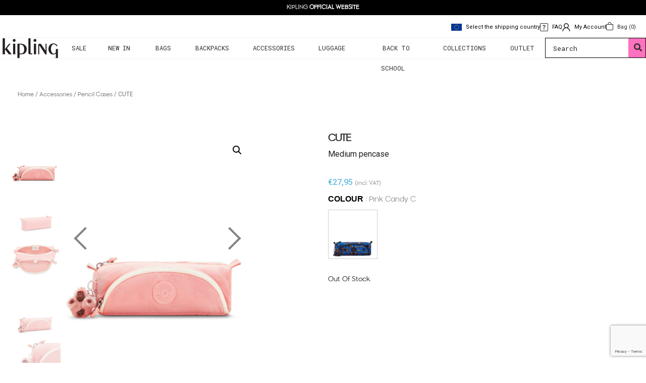

--- FILE ---
content_type: text/html; charset=UTF-8
request_url: https://www.kipling.com.cy/product/cute-43/
body_size: 39355
content:
<!DOCTYPE html>
<html lang="en-US">

<head>
    <meta charset="UTF-8">
    <meta name="viewport" content="width=device-width, initial-scale=1">
    <meta http-equiv="X-UA-Compatible" content="IE=edge">
    <link rel="profile" href="http://gmpg.org/xfn/11">
    <link rel="pingback" href="https://www.kipling.com.cy/xmlrpc.php">
    <meta name="title" content="Kipling">
    <meta name="image" content="">
    <meta property="og:title" content="Kipling">
    <meta property="og:image" content="">
    <link rel="preconnect" href="https://fonts.googleapis.com">
    <link rel="preconnect" href="https://fonts.gstatic.com" crossorigin>
    <link href="https://fonts.googleapis.com/css2?family=Roboto+Mono:ital,wght@0,100..700;1,100..700&display=swap" rel="stylesheet">
    <link rel="preconnect" href="https://fonts.googleapis.com">
    <link rel="preconnect" href="https://fonts.gstatic.com" crossorigin>
    <link href="https://fonts.googleapis.com/css2?family=Roboto+Mono:ital,wght@0,100..700;1,100..700&family=Roboto:ital,wght@0,100;0,300;0,400;0,500;0,700;0,900;1,100;1,300;1,400;1,500;1,700;1,900&display=swap" rel="stylesheet">
    <meta name="facebook-domain-verification" content="tnefg2m4qmpsjdt6rm1c3jbwb93pec" />
    <meta name='robots' content='index, follow, max-image-preview:large, max-snippet:-1, max-video-preview:-1' />
	<style>img:is([sizes="auto" i], [sizes^="auto," i]) { contain-intrinsic-size: 3000px 1500px }</style>
	
<!-- Google Tag Manager for WordPress by gtm4wp.com -->
<script data-cfasync="false" data-pagespeed-no-defer>
	var gtm4wp_datalayer_name = "dataLayer";
	var dataLayer = dataLayer || [];
</script>
<!-- End Google Tag Manager for WordPress by gtm4wp.com --><!-- Google tag (gtag.js) consent mode dataLayer added by Site Kit -->
<script type="text/javascript" id="google_gtagjs-js-consent-mode-data-layer">
/* <![CDATA[ */
window.dataLayer = window.dataLayer || [];function gtag(){dataLayer.push(arguments);}
gtag('consent', 'default', {"ad_personalization":"denied","ad_storage":"denied","ad_user_data":"denied","analytics_storage":"denied","functionality_storage":"denied","security_storage":"denied","personalization_storage":"denied","region":["AT","BE","BG","CH","CY","CZ","DE","DK","EE","ES","FI","FR","GB","GR","HR","HU","IE","IS","IT","LI","LT","LU","LV","MT","NL","NO","PL","PT","RO","SE","SI","SK"],"wait_for_update":500});
window._googlesitekitConsentCategoryMap = {"statistics":["analytics_storage"],"marketing":["ad_storage","ad_user_data","ad_personalization"],"functional":["functionality_storage","security_storage"],"preferences":["personalization_storage"]};
window._googlesitekitConsents = {"ad_personalization":"denied","ad_storage":"denied","ad_user_data":"denied","analytics_storage":"denied","functionality_storage":"denied","security_storage":"denied","personalization_storage":"denied","region":["AT","BE","BG","CH","CY","CZ","DE","DK","EE","ES","FI","FR","GB","GR","HR","HU","IE","IS","IT","LI","LT","LU","LV","MT","NL","NO","PL","PT","RO","SE","SI","SK"],"wait_for_update":500};
/* ]]> */
</script>
<!-- End Google tag (gtag.js) consent mode dataLayer added by Site Kit -->

	<!-- This site is optimized with the Yoast SEO plugin v26.2 - https://yoast.com/wordpress/plugins/seo/ -->
	<title>CUTE &#8211; Kipling</title>
	<link rel="canonical" href="https://www.kipling.com.cy/product/cute-43/" />
	<meta property="og:locale" content="en_US" />
	<meta property="og:type" content="article" />
	<meta property="og:title" content="CUTE &#8211; Kipling" />
	<meta property="og:description" content="Zipped main compartment Zipped front pocket Furry Kipling monkey key ring" />
	<meta property="og:url" content="https://www.kipling.com.cy/product/cute-43/" />
	<meta property="og:site_name" content="Kipling" />
	<meta property="article:publisher" content="https://www.facebook.com/KiplingCyprus/" />
	<meta property="article:modified_time" content="2026-01-18T01:06:52+00:00" />
	<meta property="og:image" content="https://www.kipling.com.cy/wp-content/uploads/2022/04/K09406R36_1.jpg" />
	<meta property="og:image:width" content="1000" />
	<meta property="og:image:height" content="1000" />
	<meta property="og:image:type" content="image/jpeg" />
	<meta name="twitter:card" content="summary_large_image" />
	<meta name="twitter:site" content="@KiplingGlobal" />
	<script type="application/ld+json" class="yoast-schema-graph">{"@context":"https://schema.org","@graph":[{"@type":"WebPage","@id":"https://www.kipling.com.cy/product/cute-43/","url":"https://www.kipling.com.cy/product/cute-43/","name":"CUTE &#8211; Kipling","isPartOf":{"@id":"https://www.kipling.com.cy/#website"},"primaryImageOfPage":{"@id":"https://www.kipling.com.cy/product/cute-43/#primaryimage"},"image":{"@id":"https://www.kipling.com.cy/product/cute-43/#primaryimage"},"thumbnailUrl":"https://www.kipling.com.cy/wp-content/uploads/2022/04/K09406R36_1.jpg","datePublished":"2022-04-05T10:16:41+00:00","dateModified":"2026-01-18T01:06:52+00:00","breadcrumb":{"@id":"https://www.kipling.com.cy/product/cute-43/#breadcrumb"},"inLanguage":"en-US","potentialAction":[{"@type":"ReadAction","target":["https://www.kipling.com.cy/product/cute-43/"]}]},{"@type":"ImageObject","inLanguage":"en-US","@id":"https://www.kipling.com.cy/product/cute-43/#primaryimage","url":"https://www.kipling.com.cy/wp-content/uploads/2022/04/K09406R36_1.jpg","contentUrl":"https://www.kipling.com.cy/wp-content/uploads/2022/04/K09406R36_1.jpg","width":1000,"height":1000},{"@type":"BreadcrumbList","@id":"https://www.kipling.com.cy/product/cute-43/#breadcrumb","itemListElement":[{"@type":"ListItem","position":1,"name":"Home","item":"https://www.kipling.com.cy/"},{"@type":"ListItem","position":2,"name":"Shop","item":"https://www.kipling.com.cy/shop/"},{"@type":"ListItem","position":3,"name":"CUTE"}]},{"@type":"WebSite","@id":"https://www.kipling.com.cy/#website","url":"https://www.kipling.com.cy/","name":"Kipling","description":"","publisher":{"@id":"https://www.kipling.com.cy/#organization"},"potentialAction":[{"@type":"SearchAction","target":{"@type":"EntryPoint","urlTemplate":"https://www.kipling.com.cy/?s={search_term_string}"},"query-input":{"@type":"PropertyValueSpecification","valueRequired":true,"valueName":"search_term_string"}}],"inLanguage":"en-US"},{"@type":"Organization","@id":"https://www.kipling.com.cy/#organization","name":"Kipling","url":"https://www.kipling.com.cy/","logo":{"@type":"ImageObject","inLanguage":"en-US","@id":"https://www.kipling.com.cy/#/schema/logo/image/","url":"https://www.kipling.com.cy/wp-content/uploads/2020/07/logo.png","contentUrl":"https://www.kipling.com.cy/wp-content/uploads/2020/07/logo.png","width":240,"height":56,"caption":"Kipling"},"image":{"@id":"https://www.kipling.com.cy/#/schema/logo/image/"},"sameAs":["https://www.facebook.com/KiplingCyprus/","https://x.com/KiplingGlobal","https://www.instagram.com/kiplingcyprus/","https://www.pinterest.com/kiplingGlobal/","https://www.youtube.com/kiplingglobal"]}]}</script>
	<!-- / Yoast SEO plugin. -->


<link rel='dns-prefetch' href='//cdn.jsdelivr.net' />
<link rel='dns-prefetch' href='//www.googletagmanager.com' />
<link rel="alternate" type="application/rss+xml" title="Kipling &raquo; Feed" href="https://www.kipling.com.cy/feed/" />
<link rel="alternate" type="application/rss+xml" title="Kipling &raquo; Comments Feed" href="https://www.kipling.com.cy/comments/feed/" />
<script type="text/javascript">
/* <![CDATA[ */
window._wpemojiSettings = {"baseUrl":"https:\/\/s.w.org\/images\/core\/emoji\/15.0.3\/72x72\/","ext":".png","svgUrl":"https:\/\/s.w.org\/images\/core\/emoji\/15.0.3\/svg\/","svgExt":".svg","source":{"concatemoji":"https:\/\/www.kipling.com.cy\/wp-includes\/js\/wp-emoji-release.min.js?ver=6.7.1"}};
/*! This file is auto-generated */
!function(i,n){var o,s,e;function c(e){try{var t={supportTests:e,timestamp:(new Date).valueOf()};sessionStorage.setItem(o,JSON.stringify(t))}catch(e){}}function p(e,t,n){e.clearRect(0,0,e.canvas.width,e.canvas.height),e.fillText(t,0,0);var t=new Uint32Array(e.getImageData(0,0,e.canvas.width,e.canvas.height).data),r=(e.clearRect(0,0,e.canvas.width,e.canvas.height),e.fillText(n,0,0),new Uint32Array(e.getImageData(0,0,e.canvas.width,e.canvas.height).data));return t.every(function(e,t){return e===r[t]})}function u(e,t,n){switch(t){case"flag":return n(e,"\ud83c\udff3\ufe0f\u200d\u26a7\ufe0f","\ud83c\udff3\ufe0f\u200b\u26a7\ufe0f")?!1:!n(e,"\ud83c\uddfa\ud83c\uddf3","\ud83c\uddfa\u200b\ud83c\uddf3")&&!n(e,"\ud83c\udff4\udb40\udc67\udb40\udc62\udb40\udc65\udb40\udc6e\udb40\udc67\udb40\udc7f","\ud83c\udff4\u200b\udb40\udc67\u200b\udb40\udc62\u200b\udb40\udc65\u200b\udb40\udc6e\u200b\udb40\udc67\u200b\udb40\udc7f");case"emoji":return!n(e,"\ud83d\udc26\u200d\u2b1b","\ud83d\udc26\u200b\u2b1b")}return!1}function f(e,t,n){var r="undefined"!=typeof WorkerGlobalScope&&self instanceof WorkerGlobalScope?new OffscreenCanvas(300,150):i.createElement("canvas"),a=r.getContext("2d",{willReadFrequently:!0}),o=(a.textBaseline="top",a.font="600 32px Arial",{});return e.forEach(function(e){o[e]=t(a,e,n)}),o}function t(e){var t=i.createElement("script");t.src=e,t.defer=!0,i.head.appendChild(t)}"undefined"!=typeof Promise&&(o="wpEmojiSettingsSupports",s=["flag","emoji"],n.supports={everything:!0,everythingExceptFlag:!0},e=new Promise(function(e){i.addEventListener("DOMContentLoaded",e,{once:!0})}),new Promise(function(t){var n=function(){try{var e=JSON.parse(sessionStorage.getItem(o));if("object"==typeof e&&"number"==typeof e.timestamp&&(new Date).valueOf()<e.timestamp+604800&&"object"==typeof e.supportTests)return e.supportTests}catch(e){}return null}();if(!n){if("undefined"!=typeof Worker&&"undefined"!=typeof OffscreenCanvas&&"undefined"!=typeof URL&&URL.createObjectURL&&"undefined"!=typeof Blob)try{var e="postMessage("+f.toString()+"("+[JSON.stringify(s),u.toString(),p.toString()].join(",")+"));",r=new Blob([e],{type:"text/javascript"}),a=new Worker(URL.createObjectURL(r),{name:"wpTestEmojiSupports"});return void(a.onmessage=function(e){c(n=e.data),a.terminate(),t(n)})}catch(e){}c(n=f(s,u,p))}t(n)}).then(function(e){for(var t in e)n.supports[t]=e[t],n.supports.everything=n.supports.everything&&n.supports[t],"flag"!==t&&(n.supports.everythingExceptFlag=n.supports.everythingExceptFlag&&n.supports[t]);n.supports.everythingExceptFlag=n.supports.everythingExceptFlag&&!n.supports.flag,n.DOMReady=!1,n.readyCallback=function(){n.DOMReady=!0}}).then(function(){return e}).then(function(){var e;n.supports.everything||(n.readyCallback(),(e=n.source||{}).concatemoji?t(e.concatemoji):e.wpemoji&&e.twemoji&&(t(e.twemoji),t(e.wpemoji)))}))}((window,document),window._wpemojiSettings);
/* ]]> */
</script>
<link rel='stylesheet' id='font-awesome-css' href='https://www.kipling.com.cy/wp-content/plugins/load-more-products-for-woocommerce/berocket/assets/css/font-awesome.min.css?ver=6.7.1' type='text/css' media='all' />
<link rel='stylesheet' id='berocket_aapf_widget-style-css' href='https://www.kipling.com.cy/wp-content/plugins/woocommerce-ajax-filters/assets/frontend/css/fullmain.min.css?ver=1.6.9.4' type='text/css' media='all' />
<style id='wp-emoji-styles-inline-css' type='text/css'>

	img.wp-smiley, img.emoji {
		display: inline !important;
		border: none !important;
		box-shadow: none !important;
		height: 1em !important;
		width: 1em !important;
		margin: 0 0.07em !important;
		vertical-align: -0.1em !important;
		background: none !important;
		padding: 0 !important;
	}
</style>
<link rel='stylesheet' id='wp-block-library-css' href='https://www.kipling.com.cy/wp-includes/css/dist/block-library/style.min.css?ver=6.7.1' type='text/css' media='all' />
<style id='classic-theme-styles-inline-css' type='text/css'>
/*! This file is auto-generated */
.wp-block-button__link{color:#fff;background-color:#32373c;border-radius:9999px;box-shadow:none;text-decoration:none;padding:calc(.667em + 2px) calc(1.333em + 2px);font-size:1.125em}.wp-block-file__button{background:#32373c;color:#fff;text-decoration:none}
</style>
<style id='global-styles-inline-css' type='text/css'>
:root{--wp--preset--aspect-ratio--square: 1;--wp--preset--aspect-ratio--4-3: 4/3;--wp--preset--aspect-ratio--3-4: 3/4;--wp--preset--aspect-ratio--3-2: 3/2;--wp--preset--aspect-ratio--2-3: 2/3;--wp--preset--aspect-ratio--16-9: 16/9;--wp--preset--aspect-ratio--9-16: 9/16;--wp--preset--color--black: #000000;--wp--preset--color--cyan-bluish-gray: #abb8c3;--wp--preset--color--white: #ffffff;--wp--preset--color--pale-pink: #f78da7;--wp--preset--color--vivid-red: #cf2e2e;--wp--preset--color--luminous-vivid-orange: #ff6900;--wp--preset--color--luminous-vivid-amber: #fcb900;--wp--preset--color--light-green-cyan: #7bdcb5;--wp--preset--color--vivid-green-cyan: #00d084;--wp--preset--color--pale-cyan-blue: #8ed1fc;--wp--preset--color--vivid-cyan-blue: #0693e3;--wp--preset--color--vivid-purple: #9b51e0;--wp--preset--gradient--vivid-cyan-blue-to-vivid-purple: linear-gradient(135deg,rgba(6,147,227,1) 0%,rgb(155,81,224) 100%);--wp--preset--gradient--light-green-cyan-to-vivid-green-cyan: linear-gradient(135deg,rgb(122,220,180) 0%,rgb(0,208,130) 100%);--wp--preset--gradient--luminous-vivid-amber-to-luminous-vivid-orange: linear-gradient(135deg,rgba(252,185,0,1) 0%,rgba(255,105,0,1) 100%);--wp--preset--gradient--luminous-vivid-orange-to-vivid-red: linear-gradient(135deg,rgba(255,105,0,1) 0%,rgb(207,46,46) 100%);--wp--preset--gradient--very-light-gray-to-cyan-bluish-gray: linear-gradient(135deg,rgb(238,238,238) 0%,rgb(169,184,195) 100%);--wp--preset--gradient--cool-to-warm-spectrum: linear-gradient(135deg,rgb(74,234,220) 0%,rgb(151,120,209) 20%,rgb(207,42,186) 40%,rgb(238,44,130) 60%,rgb(251,105,98) 80%,rgb(254,248,76) 100%);--wp--preset--gradient--blush-light-purple: linear-gradient(135deg,rgb(255,206,236) 0%,rgb(152,150,240) 100%);--wp--preset--gradient--blush-bordeaux: linear-gradient(135deg,rgb(254,205,165) 0%,rgb(254,45,45) 50%,rgb(107,0,62) 100%);--wp--preset--gradient--luminous-dusk: linear-gradient(135deg,rgb(255,203,112) 0%,rgb(199,81,192) 50%,rgb(65,88,208) 100%);--wp--preset--gradient--pale-ocean: linear-gradient(135deg,rgb(255,245,203) 0%,rgb(182,227,212) 50%,rgb(51,167,181) 100%);--wp--preset--gradient--electric-grass: linear-gradient(135deg,rgb(202,248,128) 0%,rgb(113,206,126) 100%);--wp--preset--gradient--midnight: linear-gradient(135deg,rgb(2,3,129) 0%,rgb(40,116,252) 100%);--wp--preset--font-size--small: 13px;--wp--preset--font-size--medium: 20px;--wp--preset--font-size--large: 36px;--wp--preset--font-size--x-large: 42px;--wp--preset--spacing--20: 0.44rem;--wp--preset--spacing--30: 0.67rem;--wp--preset--spacing--40: 1rem;--wp--preset--spacing--50: 1.5rem;--wp--preset--spacing--60: 2.25rem;--wp--preset--spacing--70: 3.38rem;--wp--preset--spacing--80: 5.06rem;--wp--preset--shadow--natural: 6px 6px 9px rgba(0, 0, 0, 0.2);--wp--preset--shadow--deep: 12px 12px 50px rgba(0, 0, 0, 0.4);--wp--preset--shadow--sharp: 6px 6px 0px rgba(0, 0, 0, 0.2);--wp--preset--shadow--outlined: 6px 6px 0px -3px rgba(255, 255, 255, 1), 6px 6px rgba(0, 0, 0, 1);--wp--preset--shadow--crisp: 6px 6px 0px rgba(0, 0, 0, 1);}:where(.is-layout-flex){gap: 0.5em;}:where(.is-layout-grid){gap: 0.5em;}body .is-layout-flex{display: flex;}.is-layout-flex{flex-wrap: wrap;align-items: center;}.is-layout-flex > :is(*, div){margin: 0;}body .is-layout-grid{display: grid;}.is-layout-grid > :is(*, div){margin: 0;}:where(.wp-block-columns.is-layout-flex){gap: 2em;}:where(.wp-block-columns.is-layout-grid){gap: 2em;}:where(.wp-block-post-template.is-layout-flex){gap: 1.25em;}:where(.wp-block-post-template.is-layout-grid){gap: 1.25em;}.has-black-color{color: var(--wp--preset--color--black) !important;}.has-cyan-bluish-gray-color{color: var(--wp--preset--color--cyan-bluish-gray) !important;}.has-white-color{color: var(--wp--preset--color--white) !important;}.has-pale-pink-color{color: var(--wp--preset--color--pale-pink) !important;}.has-vivid-red-color{color: var(--wp--preset--color--vivid-red) !important;}.has-luminous-vivid-orange-color{color: var(--wp--preset--color--luminous-vivid-orange) !important;}.has-luminous-vivid-amber-color{color: var(--wp--preset--color--luminous-vivid-amber) !important;}.has-light-green-cyan-color{color: var(--wp--preset--color--light-green-cyan) !important;}.has-vivid-green-cyan-color{color: var(--wp--preset--color--vivid-green-cyan) !important;}.has-pale-cyan-blue-color{color: var(--wp--preset--color--pale-cyan-blue) !important;}.has-vivid-cyan-blue-color{color: var(--wp--preset--color--vivid-cyan-blue) !important;}.has-vivid-purple-color{color: var(--wp--preset--color--vivid-purple) !important;}.has-black-background-color{background-color: var(--wp--preset--color--black) !important;}.has-cyan-bluish-gray-background-color{background-color: var(--wp--preset--color--cyan-bluish-gray) !important;}.has-white-background-color{background-color: var(--wp--preset--color--white) !important;}.has-pale-pink-background-color{background-color: var(--wp--preset--color--pale-pink) !important;}.has-vivid-red-background-color{background-color: var(--wp--preset--color--vivid-red) !important;}.has-luminous-vivid-orange-background-color{background-color: var(--wp--preset--color--luminous-vivid-orange) !important;}.has-luminous-vivid-amber-background-color{background-color: var(--wp--preset--color--luminous-vivid-amber) !important;}.has-light-green-cyan-background-color{background-color: var(--wp--preset--color--light-green-cyan) !important;}.has-vivid-green-cyan-background-color{background-color: var(--wp--preset--color--vivid-green-cyan) !important;}.has-pale-cyan-blue-background-color{background-color: var(--wp--preset--color--pale-cyan-blue) !important;}.has-vivid-cyan-blue-background-color{background-color: var(--wp--preset--color--vivid-cyan-blue) !important;}.has-vivid-purple-background-color{background-color: var(--wp--preset--color--vivid-purple) !important;}.has-black-border-color{border-color: var(--wp--preset--color--black) !important;}.has-cyan-bluish-gray-border-color{border-color: var(--wp--preset--color--cyan-bluish-gray) !important;}.has-white-border-color{border-color: var(--wp--preset--color--white) !important;}.has-pale-pink-border-color{border-color: var(--wp--preset--color--pale-pink) !important;}.has-vivid-red-border-color{border-color: var(--wp--preset--color--vivid-red) !important;}.has-luminous-vivid-orange-border-color{border-color: var(--wp--preset--color--luminous-vivid-orange) !important;}.has-luminous-vivid-amber-border-color{border-color: var(--wp--preset--color--luminous-vivid-amber) !important;}.has-light-green-cyan-border-color{border-color: var(--wp--preset--color--light-green-cyan) !important;}.has-vivid-green-cyan-border-color{border-color: var(--wp--preset--color--vivid-green-cyan) !important;}.has-pale-cyan-blue-border-color{border-color: var(--wp--preset--color--pale-cyan-blue) !important;}.has-vivid-cyan-blue-border-color{border-color: var(--wp--preset--color--vivid-cyan-blue) !important;}.has-vivid-purple-border-color{border-color: var(--wp--preset--color--vivid-purple) !important;}.has-vivid-cyan-blue-to-vivid-purple-gradient-background{background: var(--wp--preset--gradient--vivid-cyan-blue-to-vivid-purple) !important;}.has-light-green-cyan-to-vivid-green-cyan-gradient-background{background: var(--wp--preset--gradient--light-green-cyan-to-vivid-green-cyan) !important;}.has-luminous-vivid-amber-to-luminous-vivid-orange-gradient-background{background: var(--wp--preset--gradient--luminous-vivid-amber-to-luminous-vivid-orange) !important;}.has-luminous-vivid-orange-to-vivid-red-gradient-background{background: var(--wp--preset--gradient--luminous-vivid-orange-to-vivid-red) !important;}.has-very-light-gray-to-cyan-bluish-gray-gradient-background{background: var(--wp--preset--gradient--very-light-gray-to-cyan-bluish-gray) !important;}.has-cool-to-warm-spectrum-gradient-background{background: var(--wp--preset--gradient--cool-to-warm-spectrum) !important;}.has-blush-light-purple-gradient-background{background: var(--wp--preset--gradient--blush-light-purple) !important;}.has-blush-bordeaux-gradient-background{background: var(--wp--preset--gradient--blush-bordeaux) !important;}.has-luminous-dusk-gradient-background{background: var(--wp--preset--gradient--luminous-dusk) !important;}.has-pale-ocean-gradient-background{background: var(--wp--preset--gradient--pale-ocean) !important;}.has-electric-grass-gradient-background{background: var(--wp--preset--gradient--electric-grass) !important;}.has-midnight-gradient-background{background: var(--wp--preset--gradient--midnight) !important;}.has-small-font-size{font-size: var(--wp--preset--font-size--small) !important;}.has-medium-font-size{font-size: var(--wp--preset--font-size--medium) !important;}.has-large-font-size{font-size: var(--wp--preset--font-size--large) !important;}.has-x-large-font-size{font-size: var(--wp--preset--font-size--x-large) !important;}
:where(.wp-block-post-template.is-layout-flex){gap: 1.25em;}:where(.wp-block-post-template.is-layout-grid){gap: 1.25em;}
:where(.wp-block-columns.is-layout-flex){gap: 2em;}:where(.wp-block-columns.is-layout-grid){gap: 2em;}
:root :where(.wp-block-pullquote){font-size: 1.5em;line-height: 1.6;}
</style>
<link rel='stylesheet' id='contact-form-7-css' href='https://www.kipling.com.cy/wp-content/plugins/contact-form-7/includes/css/styles.css?ver=6.0.1' type='text/css' media='all' />
<link rel='stylesheet' id='store-styles-css' href='https://www.kipling.com.cy/wp-content/plugins/wc-pickup-store/assets/css/stores.min.css?ver=6.7.1' type='text/css' media='all' />
<link rel='stylesheet' id='pif-styles-css' href='https://www.kipling.com.cy/wp-content/plugins/woocommerce-product-image-flipper/assets/css/style.css?ver=6.7.1' type='text/css' media='all' />
<link rel='stylesheet' id='photoswipe-css' href='https://www.kipling.com.cy/wp-content/plugins/woocommerce/assets/css/photoswipe/photoswipe.min.css?ver=10.3.4' type='text/css' media='all' />
<link rel='stylesheet' id='photoswipe-default-skin-css' href='https://www.kipling.com.cy/wp-content/plugins/woocommerce/assets/css/photoswipe/default-skin/default-skin.min.css?ver=10.3.4' type='text/css' media='all' />
<link rel='stylesheet' id='woocommerce-layout-css' href='https://www.kipling.com.cy/wp-content/plugins/woocommerce/assets/css/woocommerce-layout.css?ver=10.3.4' type='text/css' media='all' />
<link rel='stylesheet' id='woocommerce-smallscreen-css' href='https://www.kipling.com.cy/wp-content/plugins/woocommerce/assets/css/woocommerce-smallscreen.css?ver=10.3.4' type='text/css' media='only screen and (max-width: 768px)' />
<link rel='stylesheet' id='woocommerce-general-css' href='https://www.kipling.com.cy/wp-content/plugins/woocommerce/assets/css/woocommerce.css?ver=10.3.4' type='text/css' media='all' />
<style id='woocommerce-inline-inline-css' type='text/css'>
.woocommerce form .form-row .required { visibility: visible; }
</style>
<link rel='stylesheet' id='wt-smart-coupon-css' href='https://www.kipling.com.cy/wp-content/plugins/wt-smart-coupon-pro/public/css/wt-smart-coupon-public.css?ver=2.0.1' type='text/css' media='all' />
<link rel='stylesheet' id='dashicons-css' href='https://www.kipling.com.cy/wp-includes/css/dashicons.min.css?ver=6.7.1' type='text/css' media='all' />
<link rel='stylesheet' id='eae-css-css' href='https://www.kipling.com.cy/wp-content/plugins/addon-elements-for-elementor-page-builder/assets/css/eae.min.css?ver=1.14.2' type='text/css' media='all' />
<link rel='stylesheet' id='eae-peel-css-css' href='https://www.kipling.com.cy/wp-content/plugins/addon-elements-for-elementor-page-builder/assets/lib/peel/peel.css?ver=1.14.2' type='text/css' media='all' />
<link rel='stylesheet' id='font-awesome-4-shim-css' href='https://www.kipling.com.cy/wp-content/plugins/elementor/assets/lib/font-awesome/css/v4-shims.min.css?ver=1.0' type='text/css' media='all' />
<link rel='stylesheet' id='font-awesome-5-all-css' href='https://www.kipling.com.cy/wp-content/plugins/elementor/assets/lib/font-awesome/css/all.min.css?ver=1.0' type='text/css' media='all' />
<link rel='stylesheet' id='vegas-css-css' href='https://www.kipling.com.cy/wp-content/plugins/addon-elements-for-elementor-page-builder/assets/lib/vegas/vegas.min.css?ver=2.4.0' type='text/css' media='all' />
<link rel='stylesheet' id='megamenu-css' href='https://www.kipling.com.cy/wp-content/uploads/maxmegamenu/style.css?ver=a16130' type='text/css' media='all' />
<link rel='stylesheet' id='megamenu-genericons-css' href='https://www.kipling.com.cy/wp-content/plugins/megamenu-pro/icons/genericons/genericons/genericons.css?ver=2.0.1' type='text/css' media='all' />
<link rel='stylesheet' id='megamenu-fontawesome-css' href='https://www.kipling.com.cy/wp-content/plugins/megamenu-pro/icons/fontawesome/css/font-awesome.min.css?ver=2.0.1' type='text/css' media='all' />
<link rel='stylesheet' id='megamenu-fontawesome5-css' href='https://www.kipling.com.cy/wp-content/plugins/megamenu-pro/icons/fontawesome5/css/all.min.css?ver=2.0.1' type='text/css' media='all' />
<link rel='stylesheet' id='brands-styles-css' href='https://www.kipling.com.cy/wp-content/plugins/woocommerce/assets/css/brands.css?ver=10.3.4' type='text/css' media='all' />
<link rel='stylesheet' id='woosb-frontend-css' href='https://www.kipling.com.cy/wp-content/plugins/woo-product-bundle/assets/css/frontend.css?ver=8.1.5' type='text/css' media='all' />
<link rel='stylesheet' id='dgwt-wcas-style-css' href='https://www.kipling.com.cy/wp-content/plugins/ajax-search-for-woocommerce/assets/css/style.min.css?ver=1.31.0' type='text/css' media='all' />
<link rel='stylesheet' id='parent-style-css' href='https://www.kipling.com.cy/wp-content/themes/wp-bootstrap-starter/style.css?ver=6.7.1' type='text/css' media='all' />
<link rel='stylesheet' id='woocommerce_css-css' href='https://www.kipling.com.cy/wp-content/themes/kipling/includes/css/woocommerce.css?ver=6.7.1' type='text/css' media='all' />
<link rel='stylesheet' id='slick-css-css' href='//cdn.jsdelivr.net/npm/slick-carousel@1.8.1/slick/slick.css?ver=6.7.1' type='text/css' media='all' />
<link rel='stylesheet' id='bootstrap-select-css-css' href='https://cdn.jsdelivr.net/npm/bootstrap-select@1.13.9/dist/css/bootstrap-select.min.css?ver=6.7.1' type='text/css' media='all' />
<link rel='stylesheet' id='wp-bootstrap-starter-bootstrap-css-css' href='https://www.kipling.com.cy/wp-content/themes/wp-bootstrap-starter/inc/assets/css/bootstrap.min.css?ver=6.7.1' type='text/css' media='all' />
<link rel='stylesheet' id='wp-bootstrap-starter-fontawesome-cdn-css' href='https://www.kipling.com.cy/wp-content/themes/wp-bootstrap-starter/inc/assets/css/fontawesome.min.css?ver=6.7.1' type='text/css' media='all' />
<link rel='stylesheet' id='wp-bootstrap-starter-style-css' href='https://www.kipling.com.cy/wp-content/themes/kipling/style.css?ver=6.7.1' type='text/css' media='all' />
<link rel='stylesheet' id='elementor-frontend-css' href='https://www.kipling.com.cy/wp-content/plugins/elementor/assets/css/frontend.min.css?ver=3.32.5' type='text/css' media='all' />
<link rel='stylesheet' id='widget-share-buttons-css' href='https://www.kipling.com.cy/wp-content/plugins/elementor-pro/assets/css/widget-share-buttons.min.css?ver=3.31.3' type='text/css' media='all' />
<link rel='stylesheet' id='e-apple-webkit-css' href='https://www.kipling.com.cy/wp-content/plugins/elementor/assets/css/conditionals/apple-webkit.min.css?ver=3.32.5' type='text/css' media='all' />
<link rel='stylesheet' id='elementor-icons-shared-0-css' href='https://www.kipling.com.cy/wp-content/plugins/elementor/assets/lib/font-awesome/css/fontawesome.min.css?ver=5.15.3' type='text/css' media='all' />
<link rel='stylesheet' id='elementor-icons-fa-solid-css' href='https://www.kipling.com.cy/wp-content/plugins/elementor/assets/lib/font-awesome/css/solid.min.css?ver=5.15.3' type='text/css' media='all' />
<link rel='stylesheet' id='elementor-icons-fa-brands-css' href='https://www.kipling.com.cy/wp-content/plugins/elementor/assets/lib/font-awesome/css/brands.min.css?ver=5.15.3' type='text/css' media='all' />
<link rel='stylesheet' id='widget-spacer-css' href='https://www.kipling.com.cy/wp-content/plugins/elementor/assets/css/widget-spacer.min.css?ver=3.32.5' type='text/css' media='all' />
<link rel='stylesheet' id='widget-heading-css' href='https://www.kipling.com.cy/wp-content/plugins/elementor/assets/css/widget-heading.min.css?ver=3.32.5' type='text/css' media='all' />
<link rel='stylesheet' id='widget-image-css' href='https://www.kipling.com.cy/wp-content/plugins/elementor/assets/css/widget-image.min.css?ver=3.32.5' type='text/css' media='all' />
<link rel='stylesheet' id='widget-woocommerce-product-price-css' href='https://www.kipling.com.cy/wp-content/plugins/elementor-pro/assets/css/widget-woocommerce-product-price.min.css?ver=3.31.3' type='text/css' media='all' />
<link rel='stylesheet' id='widget-woocommerce-product-add-to-cart-css' href='https://www.kipling.com.cy/wp-content/plugins/elementor-pro/assets/css/widget-woocommerce-product-add-to-cart.min.css?ver=3.31.3' type='text/css' media='all' />
<link rel='stylesheet' id='e-sticky-css' href='https://www.kipling.com.cy/wp-content/plugins/elementor-pro/assets/css/modules/sticky.min.css?ver=3.31.3' type='text/css' media='all' />
<link rel='stylesheet' id='widget-woocommerce-product-images-css' href='https://www.kipling.com.cy/wp-content/plugins/elementor-pro/assets/css/widget-woocommerce-product-images.min.css?ver=3.31.3' type='text/css' media='all' />
<link rel='stylesheet' id='elementor-icons-css' href='https://www.kipling.com.cy/wp-content/plugins/elementor/assets/lib/eicons/css/elementor-icons.min.css?ver=5.44.0' type='text/css' media='all' />
<link rel='stylesheet' id='elementor-post-63-css' href='https://www.kipling.com.cy/wp-content/uploads/elementor/css/post-63.css?ver=1764679604' type='text/css' media='all' />
<link rel='stylesheet' id='elementor-post-79-css' href='https://www.kipling.com.cy/wp-content/uploads/elementor/css/post-79.css?ver=1764679604' type='text/css' media='all' />
<link rel='stylesheet' id='thwepof-public-style-css' href='https://www.kipling.com.cy/wp-content/plugins/woo-extra-product-options/public/assets/css/thwepof-public.min.css?ver=6.7.1' type='text/css' media='all' />
<link rel='stylesheet' id='jquery-ui-style-css' href='https://www.kipling.com.cy/wp-content/plugins/woo-extra-product-options/public/assets/css/jquery-ui/jquery-ui.css?ver=6.7.1' type='text/css' media='all' />
<link rel='stylesheet' id='jquery-timepicker-css' href='https://www.kipling.com.cy/wp-content/plugins/woo-extra-product-options/public/assets/js/timepicker/jquery.timepicker.css?ver=6.7.1' type='text/css' media='all' />
<link rel='stylesheet' id='select2-css' href='https://www.kipling.com.cy/wp-content/plugins/woocommerce-ajax-filters/assets/frontend/css/select2.min.css?ver=6.7.1' type='text/css' media='all' />
<link rel='stylesheet' id='thwepo-timepicker-style-css' href='https://www.kipling.com.cy/wp-content/plugins/woocommerce-extra-product-options-pro/public/assets/js/timepicker/jquery.timepicker.css?ver=6.7.1' type='text/css' media='all' />
<link rel='stylesheet' id='thwepo-public-style-css' href='https://www.kipling.com.cy/wp-content/plugins/woocommerce-extra-product-options-pro/public/assets/css/thwepo-public.min.css?ver=6.7.1' type='text/css' media='all' />
<link rel='stylesheet' id='wp-color-picker-css' href='https://www.kipling.com.cy/wp-admin/css/color-picker.min.css?ver=6.7.1' type='text/css' media='all' />
<link rel='stylesheet' id='woo_discount_pro_style-css' href='https://www.kipling.com.cy/wp-content/plugins/woo-discount-rules-pro/Assets/Css/awdr_style.css?ver=2.3.10' type='text/css' media='all' />
<link rel='stylesheet' id='elementor-gf-roboto-css' href='https://fonts.googleapis.com/css?family=Roboto:100,100italic,200,200italic,300,300italic,400,400italic,500,500italic,600,600italic,700,700italic,800,800italic,900,900italic&#038;display=auto' type='text/css' media='all' />
<link rel='stylesheet' id='elementor-gf-robotoslab-css' href='https://fonts.googleapis.com/css?family=Roboto+Slab:100,100italic,200,200italic,300,300italic,400,400italic,500,500italic,600,600italic,700,700italic,800,800italic,900,900italic&#038;display=auto' type='text/css' media='all' />
<script type="text/javascript" src="https://www.kipling.com.cy/wp-includes/js/jquery/jquery.min.js?ver=3.7.1" id="jquery-core-js"></script>
<script type="text/javascript" src="https://www.kipling.com.cy/wp-includes/js/jquery/jquery-migrate.min.js?ver=3.4.1" id="jquery-migrate-js"></script>
<script type="text/javascript" src="https://www.kipling.com.cy/wp-content/plugins/woocommerce/assets/js/zoom/jquery.zoom.min.js?ver=1.7.21-wc.10.3.4" id="wc-zoom-js" defer="defer" data-wp-strategy="defer"></script>
<script type="text/javascript" src="https://www.kipling.com.cy/wp-content/plugins/woocommerce/assets/js/flexslider/jquery.flexslider.min.js?ver=2.7.2-wc.10.3.4" id="wc-flexslider-js" defer="defer" data-wp-strategy="defer"></script>
<script type="text/javascript" src="https://www.kipling.com.cy/wp-content/plugins/woocommerce/assets/js/photoswipe/photoswipe.min.js?ver=4.1.1-wc.10.3.4" id="wc-photoswipe-js" defer="defer" data-wp-strategy="defer"></script>
<script type="text/javascript" src="https://www.kipling.com.cy/wp-content/plugins/woocommerce/assets/js/photoswipe/photoswipe-ui-default.min.js?ver=4.1.1-wc.10.3.4" id="wc-photoswipe-ui-default-js" defer="defer" data-wp-strategy="defer"></script>
<script type="text/javascript" id="wc-single-product-js-extra">
/* <![CDATA[ */
var wc_single_product_params = {"i18n_required_rating_text":"Please select a rating","i18n_rating_options":["1 of 5 stars","2 of 5 stars","3 of 5 stars","4 of 5 stars","5 of 5 stars"],"i18n_product_gallery_trigger_text":"View full-screen image gallery","review_rating_required":"yes","flexslider":{"rtl":false,"animation":"slide","smoothHeight":true,"directionNav":true,"controlNav":"thumbnails","slideshow":true,"animationSpeed":500,"animationLoop":false,"allowOneSlide":false},"zoom_enabled":"1","zoom_options":[],"photoswipe_enabled":"1","photoswipe_options":{"shareEl":false,"closeOnScroll":false,"history":false,"hideAnimationDuration":0,"showAnimationDuration":0},"flexslider_enabled":"1"};
/* ]]> */
</script>
<script type="text/javascript" src="https://www.kipling.com.cy/wp-content/plugins/woocommerce/assets/js/frontend/single-product.min.js?ver=10.3.4" id="wc-single-product-js" defer="defer" data-wp-strategy="defer"></script>
<script type="text/javascript" src="https://www.kipling.com.cy/wp-content/plugins/woocommerce/assets/js/jquery-blockui/jquery.blockUI.min.js?ver=2.7.0-wc.10.3.4" id="wc-jquery-blockui-js" defer="defer" data-wp-strategy="defer"></script>
<script type="text/javascript" src="https://www.kipling.com.cy/wp-content/plugins/woocommerce/assets/js/js-cookie/js.cookie.min.js?ver=2.1.4-wc.10.3.4" id="wc-js-cookie-js" defer="defer" data-wp-strategy="defer"></script>
<script type="text/javascript" id="woocommerce-js-extra">
/* <![CDATA[ */
var woocommerce_params = {"ajax_url":"\/wp-admin\/admin-ajax.php","wc_ajax_url":"\/?wc-ajax=%%endpoint%%","i18n_password_show":"Show password","i18n_password_hide":"Hide password"};
/* ]]> */
</script>
<script type="text/javascript" src="https://www.kipling.com.cy/wp-content/plugins/woocommerce/assets/js/frontend/woocommerce.min.js?ver=10.3.4" id="woocommerce-js" defer="defer" data-wp-strategy="defer"></script>
<script type="text/javascript" id="wt-smart-coupon-js-extra">
/* <![CDATA[ */
var WTSmartCouponOBJ = {"ajaxurl":"https:\/\/www.kipling.com.cy\/wp-admin\/admin-ajax.php","nonces":{"public":"7f4ca32941","apply_coupon":"ae4528876d"},"labels":{"please_wait":"Please wait..."}};
/* ]]> */
</script>
<script type="text/javascript" src="https://www.kipling.com.cy/wp-content/plugins/wt-smart-coupon-pro/public/js/wt-smart-coupon-public.js?ver=2.0.1" id="wt-smart-coupon-js"></script>
<script type="text/javascript" src="https://www.kipling.com.cy/wp-content/plugins/addon-elements-for-elementor-page-builder/assets/js/iconHelper.js?ver=1.0" id="eae-iconHelper-js"></script>
<script type="text/javascript" id="kk-script-js-extra">
/* <![CDATA[ */
var fetchCartItems = {"ajax_url":"https:\/\/www.kipling.com.cy\/wp-admin\/admin-ajax.php","action":"kk_wc_fetchcartitems","nonce":"710673ef95","currency":"EUR"};
/* ]]> */
</script>
<script type="text/javascript" src="https://www.kipling.com.cy/wp-content/plugins/kliken-marketing-for-google/assets/kk-script.js?ver=6.7.1" id="kk-script-js"></script>
<script type="text/javascript" src="https://www.kipling.com.cy/wp-content/themes/kipling/includes/js/custom.js?ver=6.7.1" id="scripts-js-js"></script>
<script type="text/javascript" src="https://www.kipling.com.cy/wp-content/themes/kipling/includes/js/checkout.js?ver=6.7.1" id="checkout-js-js"></script>
<script type="text/javascript" src="//cdn.jsdelivr.net/npm/slick-carousel@1.8.1/slick/slick.min.js?ver=6.7.1" id="slick-js-js"></script>
<script type="text/javascript" src="https://cdn.jsdelivr.net/npm/bootstrap-select@1.13.9/dist/js/bootstrap-select.min.js?ver=6.7.1" id="bootstrap-select-js-js"></script>
<script type="text/javascript" id="cart-ajax-script-js-extra">
/* <![CDATA[ */
var cart_ajax_obj = {"cartAjaxUrl":"https:\/\/www.kipling.com.cy\/wp-admin\/admin-ajax.php"};
/* ]]> */
</script>
<script type="text/javascript" src="https://www.kipling.com.cy/wp-content/themes/kipling/includes/js/cart-ajax.js?ver=6.7.1" id="cart-ajax-script-js"></script>
<!--[if lt IE 9]>
<script type="text/javascript" src="https://www.kipling.com.cy/wp-content/themes/wp-bootstrap-starter/inc/assets/js/html5.js?ver=3.7.0" id="html5hiv-js"></script>
<![endif]-->
<script type="text/javascript" src="https://www.kipling.com.cy/wp-includes/js/jquery/ui/core.min.js?ver=1.13.3" id="jquery-ui-core-js"></script>
<script type="text/javascript" src="https://www.kipling.com.cy/wp-includes/js/jquery/ui/datepicker.min.js?ver=1.13.3" id="jquery-ui-datepicker-js"></script>
<script type="text/javascript" id="jquery-ui-datepicker-js-after">
/* <![CDATA[ */
jQuery(function(jQuery){jQuery.datepicker.setDefaults({"closeText":"Close","currentText":"Today","monthNames":["January","February","March","April","May","June","July","August","September","October","November","December"],"monthNamesShort":["Jan","Feb","Mar","Apr","May","Jun","Jul","Aug","Sep","Oct","Nov","Dec"],"nextText":"Next","prevText":"Previous","dayNames":["Sunday","Monday","Tuesday","Wednesday","Thursday","Friday","Saturday"],"dayNamesShort":["Sun","Mon","Tue","Wed","Thu","Fri","Sat"],"dayNamesMin":["S","M","T","W","T","F","S"],"dateFormat":"MM d, yy","firstDay":1,"isRTL":false});});
/* ]]> */
</script>
<script type="text/javascript" src="https://www.kipling.com.cy/wp-content/plugins/woocommerce-extra-product-options-pro/public/assets/js/timepicker/jquery.timepicker.min.js?ver=1.0.1" id="thwepo-timepicker-script-js"></script>
<script type="text/javascript" src="https://www.kipling.com.cy/wp-content/plugins/woocommerce-extra-product-options-pro/public/assets/js/inputmask-js/jquery.inputmask.min.js?ver=5.0.6" id="thwepo-input-mask-js"></script>
<script type="text/javascript" src="https://www.kipling.com.cy/wp-content/plugins/woocommerce-extra-product-options-pro/public/assets/js/jquery-ui-i18n.min.js?ver=1" id="jquery-ui-i18n-js"></script>
<meta property="product:price:amount" content="27.95"  /><meta property="product:price:currency" content="EUR" /><meta property="product:retailer_item_id" content="K09406R36" /><link rel="https://api.w.org/" href="https://www.kipling.com.cy/wp-json/" /><link rel="alternate" title="JSON" type="application/json" href="https://www.kipling.com.cy/wp-json/wp/v2/product/35198" /><link rel="EditURI" type="application/rsd+xml" title="RSD" href="https://www.kipling.com.cy/xmlrpc.php?rsd" />
<meta name="generator" content="WordPress 6.7.1" />
<meta name="generator" content="WooCommerce 10.3.4" />
<link rel='shortlink' href='https://www.kipling.com.cy/?p=35198' />
<link rel="alternate" title="oEmbed (JSON)" type="application/json+oembed" href="https://www.kipling.com.cy/wp-json/oembed/1.0/embed?url=https%3A%2F%2Fwww.kipling.com.cy%2Fproduct%2Fcute-43%2F" />
<link rel="alternate" title="oEmbed (XML)" type="text/xml+oembed" href="https://www.kipling.com.cy/wp-json/oembed/1.0/embed?url=https%3A%2F%2Fwww.kipling.com.cy%2Fproduct%2Fcute-43%2F&#038;format=xml" />
<meta name="generator" content="Site Kit by Google 1.164.0" /><style></style><style>
                .lmp_load_more_button.br_lmp_button_settings .lmp_button:hover {
                    background-color: #000000!important;
                    color: #ffffff!important;
                }
                .lmp_load_more_button.br_lmp_prev_settings .lmp_button:hover {
                    background-color: #9999ff!important;
                    color: #111111!important;
                }li.product.lazy, .berocket_lgv_additional_data.lazy{opacity:0;}</style>	<style type="text/css">
		.shipping-pickup-store td .title {
			float: left;
			line-height: 30px;
		}
		.shipping-pickup-store td span.text {
			float: right;
		}
		.shipping-pickup-store td span.description {
			clear: both;
		}
		.shipping-pickup-store td > span:not([class*="select"]) {
			display: block;
			font-size: 14px;
			font-weight: normal;
			line-height: 1.4;
			margin-bottom: 0;
			padding: 6px 0;
			text-align: justify;
		}
		.shipping-pickup-store td #shipping-pickup-store-select {
			width: 100%;
		}
		.wps-store-details iframe {
			width: 100%;
		}
	</style>
	<style></style>
<!-- Google Tag Manager for WordPress by gtm4wp.com -->
<!-- GTM Container placement set to automatic -->
<script data-cfasync="false" data-pagespeed-no-defer>
	var dataLayer_content = {"pagePostType":"product","pagePostType2":"single-product","pagePostAuthor":"artemisk"};
	dataLayer.push( dataLayer_content );
</script>
<script data-cfasync="false" data-pagespeed-no-defer>
(function(w,d,s,l,i){w[l]=w[l]||[];w[l].push({'gtm.start':
new Date().getTime(),event:'gtm.js'});var f=d.getElementsByTagName(s)[0],
j=d.createElement(s),dl=l!='dataLayer'?'&l='+l:'';j.async=true;j.src=
'//www.googletagmanager.com/gtm.js?id='+i+dl;f.parentNode.insertBefore(j,f);
})(window,document,'script','dataLayer','GTM-5FMPJ8D');
</script>
<!-- End Google Tag Manager for WordPress by gtm4wp.com -->
<script type="text/javascript">
	var swPostRegister = function() {
		sw.track('ViewContent',
			{
				content_type: 'product',
				content_ids: ["35198"],
				content_name: "CUTE",
				content_category: "35,147"
			}
		);

		sw.gEvent('view_item',
			{
				items: [
					{
						"id": "35198",
						"name": "CUTE",
						"category": "35,147",
						"google_business_vertical": "retail"
					}
				]
			}
		);

		sw.gEvent('page_view',
			{
				"ecomm_prodid": "35198"
			}
		);

		sw.register_product_view(
			{
				"id": "35198",
				"category": "35,147"
			}
		);
	};
</script>

<script type="text/javascript">
	var _swaMa=["1533671183"];"undefined"==typeof sw&&!function(e,s,a){function t(){for(;o[0]&&"loaded"==o[0][d];)i=o.shift(),i[w]=!c.parentNode.insertBefore(i,c)}for(var r,n,i,o=[],c=e.scripts[0],w="onreadystatechange",d="readyState";r=a.shift();)n=e.createElement(s),"async"in c?(n.async=!1,e.head.appendChild(n)):c[d]?(o.push(n),n[w]=t):e.write("<"+s+' src="'+r+'" defer></'+s+">"),n.src=r}(document,"script",["//analytics.sitewit.com/v3/"+_swaMa[0]+"/sw.js"]);
</script>
		<style>
			.dgwt-wcas-ico-magnifier,.dgwt-wcas-ico-magnifier-handler{max-width:20px}.dgwt-wcas-search-wrapp{max-width:600px}		</style>
		<link rel="pingback" href="https://www.kipling.com.cy/xmlrpc.php">    <style type="text/css">
        #page-sub-header { background: #fff; }
    </style>
    	<noscript><style>.woocommerce-product-gallery{ opacity: 1 !important; }</style></noscript>
	<meta name="generator" content="Elementor 3.32.5; features: additional_custom_breakpoints; settings: css_print_method-external, google_font-enabled, font_display-auto">
			<script  type="text/javascript">
				!function(f,b,e,v,n,t,s){if(f.fbq)return;n=f.fbq=function(){n.callMethod?
					n.callMethod.apply(n,arguments):n.queue.push(arguments)};if(!f._fbq)f._fbq=n;
					n.push=n;n.loaded=!0;n.version='2.0';n.queue=[];t=b.createElement(e);t.async=!0;
					t.src=v;s=b.getElementsByTagName(e)[0];s.parentNode.insertBefore(t,s)}(window,
					document,'script','https://connect.facebook.net/en_US/fbevents.js');
			</script>
			<!-- WooCommerce Facebook Integration Begin -->
			<script  type="text/javascript">

				fbq('init', '521675098860921', {}, {
    "agent": "woocommerce-10.3.4-3.3.0"
});

				fbq( 'track', 'PageView', {
    "source": "woocommerce",
    "version": "10.3.4",
    "pluginVersion": "3.3.0"
} );

				document.addEventListener( 'DOMContentLoaded', function() {
					// Insert placeholder for events injected when a product is added to the cart through AJAX.
					document.body.insertAdjacentHTML( 'beforeend', '<div class=\"wc-facebook-pixel-event-placeholder\"></div>' );
				}, false );

			</script>
			<!-- WooCommerce Facebook Integration End -->
						<style>
				.e-con.e-parent:nth-of-type(n+4):not(.e-lazyloaded):not(.e-no-lazyload),
				.e-con.e-parent:nth-of-type(n+4):not(.e-lazyloaded):not(.e-no-lazyload) * {
					background-image: none !important;
				}
				@media screen and (max-height: 1024px) {
					.e-con.e-parent:nth-of-type(n+3):not(.e-lazyloaded):not(.e-no-lazyload),
					.e-con.e-parent:nth-of-type(n+3):not(.e-lazyloaded):not(.e-no-lazyload) * {
						background-image: none !important;
					}
				}
				@media screen and (max-height: 640px) {
					.e-con.e-parent:nth-of-type(n+2):not(.e-lazyloaded):not(.e-no-lazyload),
					.e-con.e-parent:nth-of-type(n+2):not(.e-lazyloaded):not(.e-no-lazyload) * {
						background-image: none !important;
					}
				}
			</style>
			<link rel="icon" href="https://www.kipling.com.cy/wp-content/uploads/2020/08/favicon.ico" sizes="32x32" />
<link rel="icon" href="https://www.kipling.com.cy/wp-content/uploads/2020/08/favicon.ico" sizes="192x192" />
<link rel="apple-touch-icon" href="https://www.kipling.com.cy/wp-content/uploads/2020/08/favicon.ico" />
<meta name="msapplication-TileImage" content="https://www.kipling.com.cy/wp-content/uploads/2020/08/favicon.ico" />
		<style type="text/css" id="wp-custom-css">
			
.woocommerce ul.products li.product .onsale, .woosb-price .sale-percentage {
	display: none;
} 

#mega-menu-primary .mega-menu-item .textwidget p a{
    text-align: left;
    font-family: "Roboto Mono", monotype !important;
	color: inherit !important;
}

.woocommerce div.product div.images .flex-control-thumbs {
	max-width: 115px;
}


.elementor .elementor-html5-video {
    object-fit: contain;
}

.woocommerce ul.products li.product a.quick_view.button {
    display: none;
}
.woocommerce ul.products li.product:hover  a.quick_view.button {
    display: inline-block;
}


.woocommerce ul.products li.product.product-type-woosb, .woocommerce-page ul.products li.product.product-type-woosb {
	padding: 0 !important;
}

.white-text p ,.steps-section .white-text p{
	color: #ffffff !important;
}
.steps-section .two-lines-text p {
	min-height: 50px;
}

.no-padding p {
	padding: 0;
}

.woocommerce ul.products li.product.product-type-woosb > a > *:not(img), .woocommerce-page ul.products li.product.product-type-woosb > a > *:not(img) {
	padding-right: 20px;
	padding-left: 20px;
}

.woosb-products {
	border: none;
}

.woosb-products .woosb-product {
    border: 1px solid #d8d8d8;
    margin-bottom: 10px;
    max-width: 468px;
    min-height: 120px;
	    padding: 10px 10px 25px 0;
    overflow: hidden;
}

.woosb-products .woosb-product .woosb-thumb {
    flex: 0 0 125px;
}

.woosb-title-inner a {
	color: #2d2c2f;
	    font-size: 18px;
    line-height: 22px;
    font-weight: 500;
}

.input-text.woosb-qty {
	height: 40px !important;
}

.woosb-products .woosb-product .woosb-price {
    flex: 0 0 120px;
}

.woosb-products .woosb-product .woosb-price small.woocommerce-price-suffix {
	font-size: 12px !important;
}

.woocommerce a.button.product_type_woosb.add_to_cart_button
 {
	display: none;
}


input#action-next.disabled-btn {
    cursor: not-allowed;
    opacity: 0.7 !important;
    pointer-events: none;
}

.greek-error {
    font-size: 14px;
    color: #a00;
    padding-top: 8px;
    width: 100%;
}

html {
	overflow-x: hidden;
}

/* Anna Sui page styles */
.elementor-element-bea5108 .elementor-column-wrap .elementor-widget-wrap{
	padding: 80px;
}

.page-id-20339 h2.elementor-heading-title {
	text-align: unset;
}

.elementor-element-d74abcd {
	position: absolute;
	top: 0;
	height: 100%;
}

.elementor-element-b397b3e .elementor-video {
    max-width: 80%;
    position: absolute;
    top: 55%;
    left: 50%;
    transform: translate(-50%, -50%);
}

img.play-stop-btn {
	max-width: 15%;
	margin-top: 5%;
}

.elementor-element-d74abcd .elementor-widget-container {
	height: 100%;
}

.elementor-element-49a97fc .elementor-image,
.elementor-element-a7209b2 .elementor-image,
.elementor-element-6cf84b5 .elementor-image
{
	transition: transform 0.5s;
	position: absolute;
	z-index: 1;
}

.elementor-element-49a97fc .elementor-image {
	top: -100px;
}

.elementor-element-a7209b2 .elementor-image {
	top: -300px;
	max-width: 300px;
}

.elementor-element-6cf84b5 .elementor-image {
	right: 0;
	top: -500px;
	max-width: 300px;
}

.elementor-element-05a3b59 img {
	position: absolute;
}

.elementor-element-1ca3afe .elementor-column {
	position: absolute;
}

.elementor-element-e1ab1dc {
	left: 17%;
    bottom: 25%;
    z-index: 1;
}

.elementor-element-7e3623f {
	bottom: 51%;
    left: 28%;
}

.elementor-element-3c330a6 {
	left: 39%;
    bottom: 25%;
    z-index: 1;
}

.elementor-element-90c5d07 {
	left: 50%;
    bottom: 51%;
}

.elementor-element-3120005 {
	    left: 60%;
    bottom: 25%;
}

/* Anna Sui page styles */


#mega-menu-wrap-primary #mega-menu-primary .mega-menu-column:first-child a.mega-menu-link {
    color: #2d2d2d !important;
}

#mega-menu-wrap-primary #mega-menu-primary .mega-menu-column:first-child a.mega-menu-link:hover {
    color: #777 !important;
}



ol.flex-control-nav.flex-control-thumbs {
    z-index: 9999;
}

.woocommerce-checkout span.optional {
    display: none;
}

/* win a bag form styles START*/

.promotion-form form {
	display: flex;
	flex-wrap: wrap;
	justify-content: space-between;
}

.promotion-form form>p {
	max-width: 49%;
	width: 100%;
}

.promotion-form form>p input {
	border-radius: 0;
}

.promotion-form form>p label {
	width: 100%;
}

.promotion-form form>p:has([type="submit"]), .promotion-form form>p:nth-child(6), .promotion-form form>p:nth-child(7) {
	max-width: 100%;
}


.promotion-form form .wpcf7-submit {
	width: 100%;
    padding: 20px 15px;
    background-color: #1a1a1a;
    border-radius: 3px;
    font-size: 20px;
}

.promotion-form .wpcf7 form.sent .wpcf7-response-output {
	color: #000000;
	font-size: 16px;
}
.promotion-form form .btn[disabled]{
	opacity: 1;
}

/* win a bag form styles  END*/

.woocommerce-checkout input#action-next {
	display: block;
    text-align: center;
    margin-bottom: 1em;
    font-size: 1.25em;
    padding: 1em;
    background: #2d2c2f !important;
    text-transform: uppercase;
    border: none;
    font-family: KiplingR, Verdana, Arial, Helvetica, sans-serif;
    /* font-size: 20px; */
    color: #ffffff;
    font-weight: 600;
	border-radius: 3px;
}

.elementor-element-000b7a0 h2.elementor-heading-title{ 
	font-size: 28px !important;
}


/* BREADCRUMBS */ 

nav.woocommerce-breadcrumb{
	padding-top: 20px !important;
}


.archive.search
.gray-section h2 {
	display: none;
}

.elementor-repeater-item-47601b9 .elementor-slide-description {
	font-family: KiplingR, Verdana, Arial, Helvetica, sans-serif;
	font-size: 22px !important;
    color: #ffffff;
    letter-spacing: 0.8px;
    line-height: 28px;
}

/** Safari CSS **/
/* Safari 7.1+ */
_::-webkit-full-page-media, _:future, :root .safari_only {
	@media (min-width: 768px) {
		.col-sm-12.col-md-9.products-col{
		-ms-flex: 0 0 74%;
		flex: 0 0 74%;
		max-width: 74%;
		}
	}
}

.flex-control-thumbs {
	transition: max-height 0.2s ease-in-out, height 0.2s ease-in-out;
}

button.gallery-show-more {
	height: 50px;
    border: none;
    width: 100px;
    margin-top: 20px;
}

/* Safari 10.1+ */
@media not all and (min-resolution:.001dpcm) { 
	@media {
	@media (min-width: 768px) {
		.col-sm-12.col-md-9.products-col{
		-ms-flex: 0 0 74%;
		flex: 0 0 74%;
		max-width: 74%;
		}
	}
	}
}

/* Safari 6.1-10.0 */
@media screen and (min-color-index:0) 
and(-webkit-min-device-pixel-ratio:0) { 
	@media {
	@media (min-width: 768px) {
		.col-sm-12.col-md-9.products-col{
		-ms-flex: 0 0 74%;
		flex: 0 0 74%;
		max-width: 74%;
		}
	}
	}
}

/* */

#wcqv_contend .product .cart .button {
    background: #2d2c2f;
    letter-spacing: 1px;
    transition: all .5s;
    color: #fff;
}

#wcqv_contend .product_meta {
    display: none;
}

#wcqv_contend .onsale {
	  display: none !important;
}

#wcqv_contend p.price span {
    font-size: 30px;
    color: #2d2c2f;
}

#wcqv_contend div.product.sale p.price ins span {
    color: #f32735 !important;
}

#wcqv_contend div.product.sale p.price del {
    opacity: 1 !important;
    display: block;
    text-decoration: none;
}

#wcqv_contend div.product p.price del:after {
    content: 'SALE';
    color: #e60707 !important;
    background-color: #e8e6e6 !important;
    margin-left: 12px;
    font-size: 14px;
    font-weight: normal;
    padding: 0 8px;
}

#wcqv_contend div.product.sale p.price ins {
    text-decoration: none !important;
}

#wcqv_contend div.product.sale p.price del span {
    font-size: 14px;
    color: #939098;
    text-decoration: line-through;
}




.bapf_sfilter.bapf_slct, .berocket_single_filter_widget_3650  {
    display: none;
}

.low-stock.kipling-tag {
    display: none;
}

.woocommerce.archive ul.products li.product a.button.product_type_simple {
    display: none;
}


/* Homepage Template */
.section-with-slider .swiper-slide-contents {
    width: 100%;
    max-width: 1200px;
    text-align: left;
    margin: auto;
    display: block;
}

.elementor-element-78985fb6, .elementor-element-26d00b07, .elementor-element-79c4b240, .elementor-element-55a94cf{
    z-index: 1;
}
/* Search widget style */
/* .dgwt-wcas-sf-wrapp svg.dgwt-wcas-ico-magnifier{
	display: none;
} */

.header-form.mv {
	padding: 0 10px;
}
.header-form.dv .dgwt-wcas-enable-mobile-form {
	display: none;
}
.header-form.dv .dgwt-wcas-sf-wrapp input[type=search].dgwt-wcas-search-input {
	padding-left: 5px;
	padding-right: 5px;
	border: none;
    border-bottom: 1px solid #000;
    border-radius: 0;
    height: 24px;
}
.header-form.mv .dgwt-wcas-sf-wrapp input[type=search].dgwt-wcas-search-input{
	height: 28px;
}
.header-form.mv .dgwt-wcas-sf-wrapp button.dgwt-wcas-search-submit{
	height: 28px;
}
.header-form.mv .dgwt-wcas-search-wrapp{
	max-width: 100%;
}
.header-form.dv .dgwt-wcas-search-submit{
	display: none;
}
.header-form.mv .dgwt-wcas-search-submit::before{
		display: none;
}
.header-form.dv .dgwt-wcas-close:not(.dgwt-wcas-inner-preloader) {
	background-position: right 5px center;
   background-size: auto 12px;
}
.dgwt-wcas-suggestions-wrapp{
	overflow-y: scroll;
}
.dgwt-wcas-has-desc .dgwt-wcas-sp>*, .dgwt-wcas-has-img .dgwt-wcas-sp>* {
    display: inline-block;
}

/* Search widget style */



/* .section-with-slider .elementor-slide-heading, .section-with-slider .elementor-slide-heading a {
    font-family: KiplingB !important;
    font-size: 55px !important;
		color: #fff !important;
	  line-height: 62px !important;
	  margin-bottom: 24px;
} */

.section-with-slider .elementor-button.elementor-slide-button {
    font-family: KiplingR;
    background-color: #ffffff;
    color: #2d2d2d !important;
    font-size: 16px;
    font-weight: normal;
    padding: 10px 14px;
    border-radius: 0;
    letter-spacing: 2px;
    line-height: 18px;
		border: none !important;
}

.section-with-slider .elementor-button.elementor-slide-button:hover {
    background-color: #ccc;
}

.categories-hm h4.elementor-heading-title, .categories-hm h4.elementor-heading-title a, .steps-section h4.elementor-heading-title a, .steps-section h4.elementor-heading-title {
    font-family: KiplingB !important;
    font-size: 20px !important;
    font-weight: normal !important;
    letter-spacing: .075rem;
		color: #2D2F2C;
	  padding: 16px 0 5px 0 !important;
}

.categories-hm p, .steps-section p {
    color: #2d2f2c !important;
    text-align: center;
    font-family: KiplingR, Verdana, Arial, Helvetica, sans-serif !important;
}

.steps-section ul.slick-dots li button {
    display: none;
}

.steps-section ul.slick-dots {
    text-align: center;
    margin-top: 20px;
    padding-inline-start: 0;
}

.steps-section ul.slick-dots li {
    background-color: #C2C2C2 !important;
    border-radius: 50% !important;
    width: 14px !important;
    height: 14px !important;
    display: inline-block;
    opacity: .5;
    transition: opacity .6s ease;
    cursor: pointer;
    margin: 0 8px;
}

.steps-section ul.slick-dots li.slick-active {
    opacity: 1;
}


.section-with-video .swiper-slide-contents {
    margin: 0;
    position: absolute;
    top: 50%;
    left: 50%;
    transform: translate(-50%, -50%);
		z-index: 99999;
}

.overlay {
    position: absolute;
    background-color: rgba(0, 0, 0, 0.3);
    top: 0;
    left: 0;
    width: 100%;
    height: 100%;
}

video.o-dc-video-bg {
    margin-bottom: -7px;
		height: 100%;
    object-fit: cover;
}
    .section-with-video .video-swiper.swiper-slide-contents {
    top: 70%;
    left: 50%;
}


.section-with-slider .swiper-slide-contents {
    margin: 0;
    position: absolute;
    top: 50%;
    left: 50%;
    transform: translate(-50%, -50%);
    z-index: 99999;
}

/*.section-with-slider a.swiper-slide-inner:after {
    content: '';
    background-color: rgba(0, 0, 0, 0.3);
    top: 0;
    left: 0;
    width: 100%;
    height: 100%;
    position: absolute;
}*/

.section-with-slider.right-content .swiper-slide-contents {
    max-width: 50% !important;
    transform: translate(0, -50%);
}

#sidebar .bapf_img_woborder.bapf_sfilter .bapf_img_span {
    border: 1px solid #eee;
}

#sidebar .bapf_sfilter.bapf_colorinline li:hover span.bapf_img_span, #sidebar .bapf_sfilter.bapf_colorinline li.checked span.bapf_img_span {
    border-color: #202020;
}
.woocommerce-breadcrumb a,.woocommerce-breadcrumb {
    color: #767676;
    font-size: 12px;
}
.woocommerce-breadcrumb{
		padding: 0 15px 5px;
	
}
@media(max-width: 1100px) and (min-height: 700px) {
	
	#mega-menu-wrap-primary #mega-menu-primary > li.mega-menu-item > a.mega-menu-link {
		font-size: 11px;
	}
}

@media(max-width: 1025px) {
	
.elementor .elementor-html5-video {
    object-fit: cover;
}

/* 	Anna Sui styles */
	
	.elementor-element-49a97fc .elementor-image {
    top: 0px;
}
	.elementor-element-a7209b2 .elementor-image {
		top: -25px;
	}

	.elementor-element-6cf84b5 .elementor-image {
		top: -100px;
	}
	
	.elementor-element-a7209b2 .elementor-image img, .elementor-element-6cf84b5 .elementor-image img {
		max-width: 150px;
	}
	
/* 	Anna Sui styles */
	
/* 	.elementor-3603 .elementor-element.elementor-element-011ac40 .elementor-repeater-item-75123ae .swiper-slide-inner {
	align-items: end;
} */

	
	.woosb-products .woosb-product {
		flex-wrap: wrap;
		justify-content: end;
		row-gap: 10px;
	}
	
	.elementor-element-bea5108 .elementor-column-wrap .elementor-widget-wrap{
	padding: 20px;
}
	
    video.o-dc-video-bg{
        min-height: 400px;
    }
	
	.elementor-element-9bbbdaf::before {
		background-size: 150%;
	}
	
/* 	TEMPORARY TO REMOVE SLIDER`s(new main page) PADDING */
		.elementor-repeater-item-75123ae .swiper-slide-inner {
		padding-bottom: 0;
		padding-right: 0;
	}
	/* 	TEMPORARY TO REMOVE SLIDER`s PADDING */
	
}



@media(max-width: 767px){
    body.woocommerce ul.products li.product, body.woocommerce-page ul.products li.product {
        height: 500px !important;
	}
	/* Anna Sui page styles */
	
	.elementor-element-01859c5,
	.elementor-element-45856f5{
		position: relative;
		z-index: 1;
	}
	
	.elementor-element-80999d9 .elementor-image img {
		    position: absolute;
    top: 95px;
    left: 125px;
    z-index: 0;
    max-width: 300px;
	}
	
	.elementor-element-5ae615b .elementor-image img {
		position: absolute;
    top: -255px;
    width: 300px;
    left: -78px;
    z-index: 0;
	}
	
	.elementor-element-49a97fc .elementor-image {
    top: -100px;
}
	
	.elementor-element-40065a6 .elementor-widget-wrap {
		min-height: 115px;
	}
	
	.elementor-element-6869d59 .elementor-widget-wrap {
		min-height: 275px;
	}
	
	.elementor-element-1ca3afe .elementor-column {
    max-width: 30%;
}
	
	.elementor-element-e1ab1dc {
    left: 0;
    bottom: 50%;
}
	
	.elementor-element-7e3623f {
    bottom: 63%;
    left: 17%;
}
	
	.elementor-element-3c330a6 {
    left: 33%;
    bottom: 51%;
}
	
	.elementor-element-90c5d07 {
    left: 49%;
    bottom: 62%;
}
	
	.elementor-element-3120005 {
    left: 66%;
    bottom: 50%;
}
	
	/* Anna Sui page styles */
	
	.woosb-products .woosb-product {
		max-width: 100%;
		width: 100%;
	}
	
	.section-with-slider .elementor-slide-heading, .section-with-slider .elementor-slide-heading a {
			font-size: 31px !important;
			line-height: 40px !important;
	}
	.section-with-slider .swiper-slide-contents {
    text-align: center;
}
	
	.section-with-slider .swiper-slide-contents {
  	max-width: 100% !important;		
	}
	
	.section-with-slider.right-content .swiper-slide-contents {
		max-width: 100% !important;	
    transform: translate(-50%, -50%);
	}
	.footer-left .col-md-4 {
    	flex: 0 0 100%;
    	max-width: 100%;
	}
	.footer-left .col-md-4 .widget_nav_menu {
		padding-left: 0 !important;
	}
	
	.promotion-form form>p {
	max-width: 100% !important;
	width: 100% !important;
}
}
@media(max-width: 360px) {
	.social-link-contact span, .social-link-contact{
		font-size: 14px !important;
	}
}		</style>
		<style type="text/css">/** Mega Menu CSS: fs **/</style>
    <script async src="https://www.googletagmanager.com/gtag/js?id=G-K1FTT3S2HV"></script>
    <script>
        window.dataLayer = window.dataLayer || [];

        function gtag() {
            dataLayer.push(arguments);
        }
        gtag('js', new Date());
        gtag('config', 'G-K1FTT3S2HV');
    </script>

    <!-- Google tag (gtag.js) -->
    <script async src="https://www.googletagmanager.com/gtag/js?id=AW-11453712833"></script>
    <script>
        window.dataLayer = window.dataLayer || [];

        function gtag() {
            dataLayer.push(arguments);
        }
        gtag('js', new Date());
        gtag('config', 'AW-10860602738');
    </script>

    <!-- Facebook Pixel Code -->
    <script>
        ! function(f, b, e, v, n, t, s) {
            if (f.fbq) return;
            n = f.fbq = function() {
                n.callMethod ?
                    n.callMethod.apply(n, arguments) : n.queue.push(arguments)
            };
            if (!f._fbq) f._fbq = n;
            n.push = n;
            n.loaded = !0;
            n.version = '2.0';
            n.queue = [];
            t = b.createElement(e);
            t.async = !0;
            t.src = v;
            s = b.getElementsByTagName(e)[0];
            s.parentNode.insertBefore(t, s)
        }(window, document, 'script',
            'https://connect.facebook.net/en_US/fbevents.js');
        fbq('init', '521675098860921');
        fbq('track', 'PageView');
    </script>
    <noscript>
        <img height="1" width="1" style="display:none" src=https://www.facebook.com/tr?id=521675098860921&ev=PageView&noscript=1 />
    </noscript>
    <!-- End Facebook Pixel Code -->
    <!-- Google Tag Manager -->
    <script>
        (function(w, d, s, l, i) {
            w[l] = w[l] || [];
            w[l].push({
                'gtm.start': new Date().getTime(),
                event: 'gtm.js'
            });
            var f = d.getElementsByTagName(s)[0],
                j = d.createElement(s),
                dl = l != 'dataLayer' ? '&l=' + l : '';
            j.async = true;
            j.src =
                'https://www.googletagmanager.com/gtm.js?id=' + i + dl;
            f.parentNode.insertBefore(j, f);
        })(window, document, 'script', 'dataLayer', 'GTM-NZWLKNH');
    </script>
    <!-- End Google Tag Manager -->
    
    <!-- Start cookieyes banner -->
    <script id="cookieyes" type="text/javascript" src="https://cdn-cookieyes.com/client_data/d957a916fa8e6a3917676b43/script.js"></script>
    <!-- End cookieyes banner -->
</head>

<body class="product-template-default single single-product postid-35198 theme-wp-bootstrap-starter woocommerce woocommerce-page woocommerce-no-js mega-menu-primary elementor-default elementor-template-full-width elementor-kit-63 elementor-page-79">
    <!-- Google Tag Manager (noscript) -->
    <noscript><iframe src="https://www.googletagmanager.com/ns.html?id=GTM-NZWLKNH" height="0" width="0" style="display:none;visibility:hidden"></iframe></noscript>
    <!-- End Google Tag Manager (noscript) -->

    
    <div id="page" class="site">

        <div class="website-header">
            <div id="green-carousel">
                <!-- <div>
                <a href=""><strong>KIPLING STATEMENT ON COVID-19</strong></a>
            </div> -->
                <div>
                    <!-- <img alt="SECURE PAYMENT" height="15" src="/wp-content/themes/kipling/includes/images/usp_secure_payment.png" width="15"> -->
                    <span class="carousel-txt">KIPLING <strong>OFFICIAL WEBSITE</strong></span>
                </div>
            </div>

            <div id="top-menu">
                <div class="row">
                    <div class="col-md-6">
                        <div class="row header-right">
                            <div class="header-links">
                                <span><a href="/change-country"><img src="/wp-content/themes/kipling/includes/images/eu-logo.png" alt="Cyprus"> Select the shipping country</a></span>
                                <span class="faq-header"><a href="/frequently-asked-questions"> <img src="/wp-content/themes/kipling/includes/images/faq.svg" alt="FAQ"> FAQ</a></span>
                                <span class="account-header"><a href="/my-account"> <img src="/wp-content/themes/kipling/includes/images/account.svg" alt="My Account"> My Account</a></span>

                                <span class="cart-header-widget">    <a href="#" class="dropdown-back" data-toggle="dropdown">
        <i class="fa fa-shopping-cart" aria-hidden="true"></i>
        <div class="basket-item-count" style="display: inline;">
            <span class="cart-items-count count">Bag (0)</span>
        </div>
    </a>
    <ul class="dropdown-menu dropdown-menu-mini-cart">
        <li>
            <div class="widget_shopping_cart_content">
                

	<p class="woocommerce-mini-cart__empty-message">No products in the cart.</p>


            </div>
        </li>
    </ul>
</span>
                            </div>
                        </div>
                    </div>
                </div>
            </div>



            <div id="menu-section">
                <div>
                    <header id="header" class="site-header desktop-menu navbar-static-top navbar-light" role="banner">

                        <nav class="navbar navbar-expand-xl p-0">
                            <div id="logo-section">
                                <a href="https://www.kipling.com.cy/" class="desktop-logo">
                                    <img src="https://www.kipling.com.cy/wp-content/themes/kipling/includes/images/logo_r.svg" alt="Kipling">
                                </a>
                                <a href="https://www.kipling.com.cy/" class="mobile-logo">
                                    <img src="https://www.kipling.com.cy/wp-content/themes/kipling/includes/images/logo_r.svg" alt="Kipling">
                                </a>
                            </div>
                            <div id="mega-menu-wrap-primary" class="mega-menu-wrap"><div class="mega-menu-toggle"><div class="mega-toggle-blocks-left"><div class='mega-toggle-block mega-menu-toggle-block mega-toggle-block-1' id='mega-toggle-block-1' tabindex='0'><span class='mega-toggle-label' role='button' aria-expanded='false'><span class='mega-toggle-label-closed'>MENU</span><span class='mega-toggle-label-open'>CLOSE</span></span></div></div><div class="mega-toggle-blocks-center"></div><div class="mega-toggle-blocks-right"></div></div><ul id="mega-menu-primary" class="mega-menu max-mega-menu mega-menu-horizontal mega-no-js" data-event="hover_intent" data-effect="fade_up" data-effect-speed="200" data-effect-mobile="disabled" data-effect-speed-mobile="0" data-mobile-force-width="body" data-second-click="go" data-document-click="collapse" data-vertical-behaviour="standard" data-breakpoint="1023" data-unbind="true" data-mobile-state="collapse_all" data-mobile-direction="vertical" data-hover-intent-timeout="300" data-hover-intent-interval="100"><li class='mega-menu-item mega-menu-item-type-custom mega-menu-item-object-custom mega-menu-item-has-children mega-menu-megamenu mega-align-bottom-left mega-menu-grid mega-menu-item-73911' id='mega-menu-item-73911'><a class="mega-menu-link" href="/sales/" aria-expanded="false" tabindex="0">SALE<span class="mega-indicator"></span></a>
<ul class="mega-sub-menu">
<li class='mega-menu-row' id='mega-menu-73911-0'>
	<ul class="mega-sub-menu">
<li class='mega-menu-column mega-menu-columns-3-of-12' id='mega-menu-73911-0-0'></li><li class='mega-menu-column mega-menu-columns-3-of-12' id='mega-menu-73911-0-1'>
		<ul class="mega-sub-menu">
<li class='mega-menu-item mega-menu-item-type-custom mega-menu-item-object-custom mega-menu-item-has-children mega-menu-item-73912' id='mega-menu-item-73912'><a class="mega-menu-link" href="#">SHOP BY<span class="mega-indicator"></span></a>
			<ul class="mega-sub-menu">
<li class='mega-menu-item mega-menu-item-type-custom mega-menu-item-object-custom mega-menu-item-73913' id='mega-menu-item-73913'><a class="mega-menu-link" href="/sales/?filters=product_cat%5B116%5D">Crossbody</a></li><li class='mega-menu-item mega-menu-item-type-custom mega-menu-item-object-custom mega-menu-item-73914' id='mega-menu-item-73914'><a class="mega-menu-link" href="/sales/?filters=product_cat%5B155%5D">Backpacks</a></li><li class='mega-menu-item mega-menu-item-type-custom mega-menu-item-object-custom mega-menu-item-73918' id='mega-menu-item-73918'><a class="mega-menu-link" href="/sales/?filters=product_cat%5B107%5D">Bags</a></li><li class='mega-menu-item mega-menu-item-type-custom mega-menu-item-object-custom mega-menu-item-73917' id='mega-menu-item-73917'><a class="mega-menu-link" href="/sales/?filters=product_cat%5B108%5D">Baby Bags</a></li><li class='mega-menu-item mega-menu-item-type-custom mega-menu-item-object-custom mega-menu-item-73915' id='mega-menu-item-73915'><a class="mega-menu-link" href="/sales/?filters=product_cat%5B40%5D">Luggage</a></li><li class='mega-menu-item mega-menu-item-type-custom mega-menu-item-object-custom mega-menu-item-73916' id='mega-menu-item-73916'><a class="mega-menu-link" href="/sales/?filters=product_cat%5B35%5D">Accessories</a></li><li class='mega-menu-item mega-menu-item-type-custom mega-menu-item-object-custom mega-menu-item-73919' id='mega-menu-item-73919'><a class="mega-menu-link" href="/sales/">View All</a></li>			</ul>
</li>		</ul>
</li><li class='mega-menu-column mega-menu-columns-3-of-12' id='mega-menu-73911-0-2'>
		<ul class="mega-sub-menu">
<li class='mega-menu-item mega-menu-item-type-custom mega-menu-item-object-custom mega-menu-item-has-children mega-menu-item-73920' id='mega-menu-item-73920'><a class="mega-menu-link" href="#">BY PRICE<span class="mega-indicator"></span></a>
			<ul class="mega-sub-menu">
<li class='mega-menu-item mega-menu-item-type-custom mega-menu-item-object-custom mega-menu-item-73921' id='mega-menu-item-73921'><a class="mega-menu-link" href="/sales/?filters=price%5B3_30%5D">Under 30€</a></li><li class='mega-menu-item mega-menu-item-type-custom mega-menu-item-object-custom mega-menu-item-73922' id='mega-menu-item-73922'><a class="mega-menu-link" href="/sales/?filters=price%5B3_50%5D">Under 50€</a></li><li class='mega-menu-item mega-menu-item-type-custom mega-menu-item-object-custom mega-menu-item-73923' id='mega-menu-item-73923'><a class="mega-menu-link" href="/sales/?filters=price%5B3_100%5D">Under 100€</a></li>			</ul>
</li>		</ul>
</li>	</ul>
</li></ul>
</li><li class='mega-menu-item mega-menu-item-type-custom mega-menu-item-object-custom mega-menu-item-has-children mega-menu-megamenu mega-align-bottom-left mega-menu-grid mega-menu-item-16' id='mega-menu-item-16'><a class="mega-menu-link" href="/shop/?q=/shop/&#038;q=/shop/" aria-expanded="false" tabindex="0">New In<span class="mega-indicator"></span></a>
<ul class="mega-sub-menu">
<li class='mega-menu-row' id='mega-menu-16-0'>
	<ul class="mega-sub-menu">
<li class='mega-menu-column mega-menu-columns-2-of-12' id='mega-menu-16-0-0'></li><li class='mega-menu-column mega-menu-columns-2-of-12' id='mega-menu-16-0-1'>
		<ul class="mega-sub-menu">
<li class='mega-menu-item mega-menu-item-type-custom mega-menu-item-object-custom mega-menu-item-has-children mega-menu-item-20' id='mega-menu-item-20'><a class="mega-menu-link" href="#">SHOP BY<span class="mega-indicator"></span></a>
			<ul class="mega-sub-menu">
<li class='mega-menu-item mega-menu-item-type-custom mega-menu-item-object-custom mega-menu-item-21' id='mega-menu-item-21'><a class="mega-menu-link" href="/product-category/school-bags/">Latest School Bags</a></li><li class='mega-menu-item mega-menu-item-type-custom mega-menu-item-object-custom mega-menu-item-29' id='mega-menu-item-29'><a class="mega-menu-link" href="/product-category/backpacks/">Latest Backpacks</a></li><li class='mega-menu-item mega-menu-item-type-custom mega-menu-item-object-custom mega-menu-item-3727' id='mega-menu-item-3727'><a class="mega-menu-link" href="/product-category/shoulderbags/?q=/product-category/shoulderbags/&#038;q=/product-category/shoulderbags/">Latest Shoulder Bags</a></li><li class='mega-menu-item mega-menu-item-type-custom mega-menu-item-object-custom mega-menu-item-39' id='mega-menu-item-39'><a class="mega-menu-link" href="/product-category/luggage/?q=/product-category/luggage/&#038;q=/product-category/luggage/">Latest Luggage</a></li><li class='mega-menu-item mega-menu-item-type-custom mega-menu-item-object-custom mega-menu-item-40' id='mega-menu-item-40'><a class="mega-menu-link" href="/product-category/accessories/?q=/product-category/accessories/&#038;q=/product-category/accessories/">Latest Accessories</a></li><li class='mega-menu-item mega-menu-item-type-custom mega-menu-item-object-custom mega-menu-item-43' id='mega-menu-item-43'><a class="mega-menu-link" href="/shop/?q=/shop/&#038;q=/shop/">View All</a></li>			</ul>
</li>		</ul>
</li><li class='mega-menu-column mega-menu-columns-2-of-12' id='mega-menu-16-0-2'>
		<ul class="mega-sub-menu">
<li class='mega-menu-item mega-menu-item-type-custom mega-menu-item-object-custom mega-menu-item-has-children mega-menu-item-32' id='mega-menu-item-32'><a class="mega-menu-link" href="#">By Colour<span class="mega-indicator"></span></a>
			<ul class="mega-sub-menu">
<li class='mega-menu-item mega-menu-item-type-custom mega-menu-item-object-custom mega-menu-item-33' id='mega-menu-item-33'><a class="mega-menu-link" href="/shop/?filters=colour%5B31%5D">Black</a></li><li class='mega-menu-item mega-menu-item-type-custom mega-menu-item-object-custom mega-menu-item-34' id='mega-menu-item-34'><a class="mega-menu-link" href="/shop/?filters=colour%5B30%5D">Blue</a></li><li class='mega-menu-item mega-menu-item-type-custom mega-menu-item-object-custom mega-menu-item-44' id='mega-menu-item-44'><a class="mega-menu-link" href="/shop/?filters=colour%5B29%5D">Prints</a></li><li class='mega-menu-item mega-menu-item-type-custom mega-menu-item-object-custom mega-menu-item-46' id='mega-menu-item-46'><a class="mega-menu-link" href="/shop/?filters=colour%5B28%5D">Pink</a></li><li class='mega-menu-item mega-menu-item-type-custom mega-menu-item-object-custom mega-menu-item-48' id='mega-menu-item-48'><a class="mega-menu-link" href="/shop/?filters=colour%5B45%5D">Grey</a></li>			</ul>
</li>		</ul>
</li><li class='mega-menu-column mega-menu-columns-2-of-12' id='mega-menu-16-0-3'></li><li class='mega-menu-column mega-menu-columns-2-of-12' id='mega-menu-16-0-4'>
		<ul class="mega-sub-menu">
<li class='mega-menu-item mega-menu-item-type-widget widget_media_image mega-menu-item-media_image-5' id='mega-menu-item-media_image-5'><a href="/product-tag/kipling-x-peanuts/"><img width="300" height="186" src="https://www.kipling.com.cy/wp-content/uploads/2025/09/300x186.jpg" class="image wp-image-73468  attachment-full size-full" alt="" style="max-width: 100%; height: auto;" decoding="async" srcset="https://www.kipling.com.cy/wp-content/uploads/2025/09/300x186.jpg 300w, https://www.kipling.com.cy/wp-content/uploads/2025/09/300x186-64x40.jpg 64w" sizes="(max-width: 300px) 100vw, 300px" /></a></li><li class='mega-menu-item mega-menu-item-type-widget widget_text mega-menu-item-text-5' id='mega-menu-item-text-5'>			<div class="textwidget"><p><a href="/product-tag/kipling-x-peanuts/">Kipling x Peanuts</a></p>
</div>
		</li><li class='mega-menu-item mega-menu-item-type-widget widget_media_image mega-menu-item-media_image-6' id='mega-menu-item-media_image-6'><a href="/?s=4GA&#038;post_type=product&#038;dgwt_wcas=1"><img width="300" height="186" src="https://www.kipling.com.cy/wp-content/uploads/2025/12/300x186_art.jpg" class="image wp-image-73780  attachment-full size-full" alt="" style="max-width: 100%; height: auto;" decoding="async" srcset="https://www.kipling.com.cy/wp-content/uploads/2025/12/300x186_art.jpg 300w, https://www.kipling.com.cy/wp-content/uploads/2025/12/300x186_art-64x40.jpg 64w" sizes="(max-width: 300px) 100vw, 300px" /></a></li><li class='mega-menu-item mega-menu-item-type-widget widget_text mega-menu-item-text-4' id='mega-menu-item-text-4'>			<div class="textwidget"><p><a href="/?s=4GA&amp;post_type=product&amp;dgwt_wcas=1">New Colour: Cosmic Blue</a></p>
</div>
		</li>		</ul>
</li><li class='mega-menu-column mega-menu-columns-2-of-12' id='mega-menu-16-0-5'>
		<ul class="mega-sub-menu">
<li class='mega-menu-item mega-menu-item-type-widget widget_media_image mega-menu-item-media_image-3' id='mega-menu-item-media_image-3'><a href="/shop/"><img width="300" height="186" src="https://www.kipling.com.cy/wp-content/uploads/2025/12/new-in_300x186.jpg" class="image wp-image-73781  attachment-full size-full" alt="" style="max-width: 100%; height: auto;" decoding="async" srcset="https://www.kipling.com.cy/wp-content/uploads/2025/12/new-in_300x186.jpg 300w, https://www.kipling.com.cy/wp-content/uploads/2025/12/new-in_300x186-64x40.jpg 64w" sizes="(max-width: 300px) 100vw, 300px" /></a></li><li class='mega-menu-item mega-menu-item-type-widget widget_text mega-menu-item-text-3' id='mega-menu-item-text-3'>			<div class="textwidget"><p><a href="/shop/">Winter arrivals</a></p>
</div>
		</li><li class='mega-menu-item mega-menu-item-type-widget widget_media_image mega-menu-item-media_image-4' id='mega-menu-item-media_image-4'><a href="/product-category/accessories/monkeys-keyhangers/"><img width="300" height="186" src="https://www.kipling.com.cy/wp-content/uploads/2025/12/300x186_monkey.jpg" class="image wp-image-73779  attachment-full size-full" alt="" style="max-width: 100%; height: auto;" decoding="async" srcset="https://www.kipling.com.cy/wp-content/uploads/2025/12/300x186_monkey.jpg 300w, https://www.kipling.com.cy/wp-content/uploads/2025/12/300x186_monkey-64x40.jpg 64w" sizes="(max-width: 300px) 100vw, 300px" /></a></li><li class='mega-menu-item mega-menu-item-type-widget widget_text mega-menu-item-text-6' id='mega-menu-item-text-6'>			<div class="textwidget"><p><a href="/product-category/accessories/monkeys-keyhangers/">Monkeys</a></p>
</div>
		</li>		</ul>
</li>	</ul>
</li></ul>
</li><li class='mega-menu-item mega-menu-item-type-custom mega-menu-item-object-custom mega-menu-item-has-children mega-menu-megamenu mega-align-bottom-left mega-menu-grid mega-has-icon mega-icon-left mega-menu-item-3728' id='mega-menu-item-3728'><a class="mega-custom-icon mega-menu-link" href="/product-category/bags/" aria-expanded="false" tabindex="0">Bags<span class="mega-indicator"></span></a>
<ul class="mega-sub-menu">
<li class='mega-menu-row' id='mega-menu-3728-0'>
	<ul class="mega-sub-menu">
<li class='mega-menu-column mega-menu-columns-2-of-12' id='mega-menu-3728-0-0'>
		<ul class="mega-sub-menu">
<li class='mega-menu-item mega-menu-item-type-custom mega-menu-item-object-custom mega-menu-item-3729' id='mega-menu-item-3729'><a class="mega-menu-link" href="/product-category/bags/?q=/product-category/bags/&#038;q=/product-category/bags/">NEW ARRIVALS</a></li>		</ul>
</li><li class='mega-menu-column mega-menu-columns-3-of-12' id='mega-menu-3728-0-1'>
		<ul class="mega-sub-menu">
<li class='mega-menu-item mega-menu-item-type-custom mega-menu-item-object-custom mega-menu-item-has-children mega-disable-link mega-menu-item-3730' id='mega-menu-item-3730'><a class="mega-menu-link" tabindex="0">SHOP BY<span class="mega-indicator"></span></a>
			<ul class="mega-sub-menu">
<li class='mega-menu-item mega-menu-item-type-custom mega-menu-item-object-custom mega-menu-item-3731' id='mega-menu-item-3731'><a class="mega-menu-link" href="/product-category/crossbody/">Crossbody</a></li><li class='mega-menu-item mega-menu-item-type-custom mega-menu-item-object-custom mega-menu-item-3732' id='mega-menu-item-3732'><a class="mega-menu-link" href="/product-category/bags/tote/">Totes</a></li><li class='mega-menu-item mega-menu-item-type-custom mega-menu-item-object-custom mega-menu-item-5122' id='mega-menu-item-5122'><a class="mega-menu-link" href="/product-category/bags/computer-bags/">Computer Bags</a></li><li class='mega-menu-item mega-menu-item-type-custom mega-menu-item-object-custom mega-menu-item-3733' id='mega-menu-item-3733'><a class="mega-menu-link" href="/product-category/shoulderbags/">Shoulder Bags</a></li><li class='mega-menu-item mega-menu-item-type-custom mega-menu-item-object-custom mega-menu-item-5156' id='mega-menu-item-5156'><a class="mega-menu-link" href="/product-category/bags/handbags/">Handbags</a></li><li class='mega-menu-item mega-menu-item-type-custom mega-menu-item-object-custom mega-menu-item-3792' id='mega-menu-item-3792'><a class="mega-menu-link" href="/product-category/bags/bum-bags/">Bum Bags</a></li>			</ul>
</li>		</ul>
</li><li class='mega-menu-column mega-menu-columns-3-of-12' id='mega-menu-3728-0-2'>
		<ul class="mega-sub-menu">
<li class='mega-no-name-link mega-menu-item mega-menu-item-type-custom mega-menu-item-object-custom mega-menu-item-has-children mega-menu-item-60384 no-name-link' id='mega-menu-item-60384'><a class="mega-menu-link" aria-label="Menu Item"><span class="mega-indicator"></span></a>
			<ul class="mega-sub-menu">
<li class='mega-menu-item mega-menu-item-type-custom mega-menu-item-object-custom mega-menu-item-3735' id='mega-menu-item-3735'><a class="mega-menu-link" href="/product-category/baby-bags/">Baby Bags</a></li><li class='mega-menu-item mega-menu-item-type-custom mega-menu-item-object-custom mega-menu-item-3736' id='mega-menu-item-3736'><a class="mega-menu-link" href="/product-category/bags/">View All</a></li>			</ul>
</li>		</ul>
</li><li class='mega-menu-column mega-menu-columns-2-of-12' id='mega-menu-3728-0-3'>
		<ul class="mega-sub-menu">
<li class='mega-menu-item mega-menu-item-type-widget widget_media_image mega-menu-item-media_image-7' id='mega-menu-item-media_image-7'><a href="/shop/?q=/shop/&#038;q=/shop/&#038;filters=style-family%5B366%5D"><img width="300" height="186" src="https://www.kipling.com.cy/wp-content/uploads/2025/12/300x186_art.jpg" class="image wp-image-73780  attachment-full size-full" alt="" style="max-width: 100%; height: auto;" decoding="async" srcset="https://www.kipling.com.cy/wp-content/uploads/2025/12/300x186_art.jpg 300w, https://www.kipling.com.cy/wp-content/uploads/2025/12/300x186_art-64x40.jpg 64w" sizes="(max-width: 300px) 100vw, 300px" /></a></li><li class='mega-menu-item mega-menu-item-type-widget widget_text mega-menu-item-text-7' id='mega-menu-item-text-7'>			<div class="textwidget"><p><a href="/shop/?q=/shop/&amp;q=/shop/&amp;filters=style-family[366]">Our Icon: The Art</a></p>
</div>
		</li><li class='mega-menu-item mega-menu-item-type-widget widget_media_image mega-menu-item-media_image-9' id='mega-menu-item-media_image-9'><a href="/product-category/accessories/monkeys-keyhangers/"><img width="300" height="186" src="https://www.kipling.com.cy/wp-content/uploads/2025/12/300x186_monkey.jpg" class="image wp-image-73779  attachment-full size-full" alt="" style="max-width: 100%; height: auto;" decoding="async" srcset="https://www.kipling.com.cy/wp-content/uploads/2025/12/300x186_monkey.jpg 300w, https://www.kipling.com.cy/wp-content/uploads/2025/12/300x186_monkey-64x40.jpg 64w" sizes="(max-width: 300px) 100vw, 300px" /></a></li><li class='mega-menu-item mega-menu-item-type-widget widget_text mega-menu-item-text-8' id='mega-menu-item-text-8'>			<div class="textwidget"><p><a href="/product-category/accessories/monkeys-keyhangers/">Monkeys</a></p>
</div>
		</li>		</ul>
</li><li class='mega-menu-column mega-menu-columns-2-of-12' id='mega-menu-3728-0-4'>
		<ul class="mega-sub-menu">
<li class='mega-menu-item mega-menu-item-type-widget widget_media_image mega-menu-item-media_image-8' id='mega-menu-item-media_image-8'><a href="/product-category/crossbody/"><img width="300" height="186" src="https://www.kipling.com.cy/wp-content/uploads/2025/12/crossbody_300x186.jpg" class="image wp-image-73782  attachment-full size-full" alt="" style="max-width: 100%; height: auto;" decoding="async" srcset="https://www.kipling.com.cy/wp-content/uploads/2025/12/crossbody_300x186.jpg 300w, https://www.kipling.com.cy/wp-content/uploads/2025/12/crossbody_300x186-64x40.jpg 64w" sizes="(max-width: 300px) 100vw, 300px" /></a></li><li class='mega-menu-item mega-menu-item-type-widget widget_text mega-menu-item-text-9' id='mega-menu-item-text-9'>			<div class="textwidget"><p><a href="/product-category/crossbody/">Crossbody bags</a></p>
</div>
		</li>		</ul>
</li>	</ul>
</li></ul>
</li><li class='mega-menu-item mega-menu-item-type-custom mega-menu-item-object-custom mega-menu-item-has-children mega-menu-megamenu mega-align-bottom-left mega-menu-grid mega-has-icon mega-icon-left mega-menu-item-24' id='mega-menu-item-24'><a class="mega-custom-icon mega-menu-link" href="/product-category/backpacks/" aria-expanded="false" tabindex="0">Backpacks<span class="mega-indicator"></span></a>
<ul class="mega-sub-menu">
<li class='mega-menu-row' id='mega-menu-24-0'>
	<ul class="mega-sub-menu">
<li class='mega-menu-column mega-menu-columns-3-of-12' id='mega-menu-24-0-0'>
		<ul class="mega-sub-menu">
<li class='mega-menu-item mega-menu-item-type-custom mega-menu-item-object-custom mega-menu-item-998' id='mega-menu-item-998'><a class="mega-menu-link" href="/product-category/backpacks/">NEW IN</a></li>		</ul>
</li><li class='mega-menu-column mega-menu-columns-3-of-12' id='mega-menu-24-0-1'>
		<ul class="mega-sub-menu">
<li class='mega-menu-item mega-menu-item-type-custom mega-menu-item-object-custom mega-menu-item-has-children mega-menu-item-999' id='mega-menu-item-999'><a class="mega-menu-link" href="#">SHOP BY<span class="mega-indicator"></span></a>
			<ul class="mega-sub-menu">
<li class='mega-menu-item mega-menu-item-type-custom mega-menu-item-object-custom mega-menu-item-1005' id='mega-menu-item-1005'><a class="mega-menu-link" href="/product-category/school-bags/school-backpacks/">School Backpacks</a></li><li class='mega-menu-item mega-menu-item-type-custom mega-menu-item-object-custom mega-menu-item-5209' id='mega-menu-item-5209'><a class="mega-menu-link" href="/product-category/backpacks/backpacks-rucksacks/">Backpacks & Rucksacks</a></li><li class='mega-menu-item mega-menu-item-type-custom mega-menu-item-object-custom mega-menu-item-1006' id='mega-menu-item-1006'><a class="mega-menu-link" href="/product-category/backpacks/mini-backpack/">Mini Backpacks</a></li><li class='mega-menu-item mega-menu-item-type-custom mega-menu-item-object-custom mega-menu-item-1014' id='mega-menu-item-1014'><a class="mega-menu-link" href="/product-category/backpacks/laptop-bags/">Laptop</a></li>			</ul>
</li>		</ul>
</li><li class='mega-menu-column mega-menu-columns-2-of-12' id='mega-menu-24-0-2'>
		<ul class="mega-sub-menu">
<li class='mega-no-name-link mega-menu-item mega-menu-item-type-custom mega-menu-item-object-custom mega-menu-item-has-children mega-menu-item-2020 no-name-link' id='mega-menu-item-2020'><a class="mega-menu-link" href="#" aria-label="Menu Item"><span class="mega-indicator"></span></a>
			<ul class="mega-sub-menu">
<li class='mega-menu-item mega-menu-item-type-custom mega-menu-item-object-custom mega-menu-item-1009' id='mega-menu-item-1009'><a class="mega-menu-link" href="/product-tag/large-backpacks/">Large Backpacks</a></li><li class='mega-menu-item mega-menu-item-type-custom mega-menu-item-object-custom mega-menu-item-1008' id='mega-menu-item-1008'><a class="mega-menu-link" href="/product-tag/small-backpacks/">Small Backpacks</a></li><li class='mega-menu-item mega-menu-item-type-custom mega-menu-item-object-custom mega-menu-item-1020' id='mega-menu-item-1020'><a class="mega-menu-link" href="/product-category/backpacks/">View All</a></li>			</ul>
</li>		</ul>
</li><li class='mega-menu-column mega-menu-columns-2-of-12' id='mega-menu-24-0-3'>
		<ul class="mega-sub-menu">
<li class='mega-menu-item mega-menu-item-type-widget widget_media_image mega-menu-item-media_image-11' id='mega-menu-item-media_image-11'><img width="300" height="186" src="https://www.kipling.com.cy/wp-content/uploads/2025/12/seoul_300x186.jpg" class="image wp-image-73783  attachment-full size-full" alt="" style="max-width: 100%; height: auto;" decoding="async" srcset="https://www.kipling.com.cy/wp-content/uploads/2025/12/seoul_300x186.jpg 300w, https://www.kipling.com.cy/wp-content/uploads/2025/12/seoul_300x186-64x40.jpg 64w" sizes="(max-width: 300px) 100vw, 300px" /></li><li class='mega-menu-item mega-menu-item-type-widget widget_text mega-menu-item-text-11' id='mega-menu-item-text-11'>			<div class="textwidget"><p><a href="/product-tag/seoul/">Our Icon: Seoul</a></p>
</div>
		</li><li class='mega-menu-item mega-menu-item-type-widget widget_media_image mega-menu-item-media_image-13' id='mega-menu-item-media_image-13'><a href="/product-category/accessories/monkeys-keyhangers/"><img width="300" height="186" src="https://www.kipling.com.cy/wp-content/uploads/2025/12/300x186_monkey.jpg" class="image wp-image-73779  attachment-full size-full" alt="" style="max-width: 100%; height: auto;" decoding="async" srcset="https://www.kipling.com.cy/wp-content/uploads/2025/12/300x186_monkey.jpg 300w, https://www.kipling.com.cy/wp-content/uploads/2025/12/300x186_monkey-64x40.jpg 64w" sizes="(max-width: 300px) 100vw, 300px" /></a></li><li class='mega-menu-item mega-menu-item-type-widget widget_text mega-menu-item-text-12' id='mega-menu-item-text-12'>			<div class="textwidget"><p><a href="/product-category/accessories/monkeys-keyhangers/">Monkeys</a></p>
</div>
		</li>		</ul>
</li><li class='mega-menu-column mega-menu-columns-2-of-12' id='mega-menu-24-0-4'>
		<ul class="mega-sub-menu">
<li class='mega-menu-item mega-menu-item-type-widget widget_media_image mega-menu-item-media_image-12' id='mega-menu-item-media_image-12'><img width="300" height="186" src="https://www.kipling.com.cy/wp-content/uploads/2025/12/cityzip_300x186.jpg" class="image wp-image-73784  attachment-full size-full" alt="" style="max-width: 100%; height: auto;" decoding="async" srcset="https://www.kipling.com.cy/wp-content/uploads/2025/12/cityzip_300x186.jpg 300w, https://www.kipling.com.cy/wp-content/uploads/2025/12/cityzip_300x186-64x40.jpg 64w" sizes="(max-width: 300px) 100vw, 300px" /></li><li class='mega-menu-item mega-menu-item-type-widget widget_text mega-menu-item-text-14' id='mega-menu-item-text-14'>			<div class="textwidget"><p><a href="/product-category/backpacks/?filters=style-family[405]">Best seller: City Zip</a></p>
</div>
		</li>		</ul>
</li>	</ul>
</li></ul>
</li><li class='mega-menu-item mega-menu-item-type-custom mega-menu-item-object-custom mega-menu-item-has-children mega-menu-megamenu mega-align-bottom-left mega-menu-grid mega-has-icon mega-icon-left mega-menu-item-26' id='mega-menu-item-26'><a class="mega-custom-icon mega-menu-link" href="/product-category/accessories/" aria-expanded="false" tabindex="0">Accessories<span class="mega-indicator"></span></a>
<ul class="mega-sub-menu">
<li class='mega-menu-row' id='mega-menu-26-0'>
	<ul class="mega-sub-menu">
<li class='mega-menu-column mega-menu-columns-2-of-12' id='mega-menu-26-0-0'>
		<ul class="mega-sub-menu">
<li class='mega-menu-item mega-menu-item-type-custom mega-menu-item-object-custom mega-menu-item-1049' id='mega-menu-item-1049'><a class="mega-menu-link" href="/product-category/accessories/">NEW IN</a></li>		</ul>
</li><li class='mega-menu-column mega-menu-columns-2-of-12' id='mega-menu-26-0-1'>
		<ul class="mega-sub-menu">
<li class='mega-menu-item mega-menu-item-type-custom mega-menu-item-object-custom mega-menu-item-has-children mega-menu-item-1048' id='mega-menu-item-1048'><a class="mega-menu-link" href="#">SHOP BY<span class="mega-indicator"></span></a>
			<ul class="mega-sub-menu">
<li class='mega-menu-item mega-menu-item-type-custom mega-menu-item-object-custom mega-menu-item-1046' id='mega-menu-item-1046'><a class="mega-menu-link" href="/product-category/accessories/pouches-cases/">Pouches/Cases</a></li><li class='mega-menu-item mega-menu-item-type-custom mega-menu-item-object-custom mega-menu-item-3743' id='mega-menu-item-3743'><a class="mega-menu-link" href="/product-category/accessories/wallets/">Wallets</a></li><li class='mega-menu-item mega-menu-item-type-custom mega-menu-item-object-custom mega-menu-item-3744' id='mega-menu-item-3744'><a class="mega-menu-link" href="/product-category/accessories/product-extensions/">Product Extensions</a></li><li class='mega-menu-item mega-menu-item-type-custom mega-menu-item-object-custom mega-menu-item-3795' id='mega-menu-item-3795'><a class="mega-menu-link" href="/product-category/accessories/toiletry-makeup-bags/">Toiletry Bags</a></li><li class='mega-menu-item mega-menu-item-type-custom mega-menu-item-object-custom mega-menu-item-1047' id='mega-menu-item-1047'><a class="mega-menu-link" href="/product-category/monkeys-keyhangers/">Keyrings</a></li><li class='mega-menu-item mega-menu-item-type-custom mega-menu-item-object-custom mega-menu-item-1981' id='mega-menu-item-1981'><a class="mega-menu-link" href="/product-category/accessories/lunchbags/">Lunch Bags</a></li><li class='mega-menu-item mega-menu-item-type-custom mega-menu-item-object-custom mega-menu-item-1983' id='mega-menu-item-1983'><a class="mega-menu-link" href="/product-category/accessories/pins/">Pins</a></li>			</ul>
</li>		</ul>
</li><li class='mega-menu-column mega-menu-columns-2-of-12' id='mega-menu-26-0-2'>
		<ul class="mega-sub-menu">
<li class='mega-menu-item mega-menu-item-type-custom mega-menu-item-object-custom mega-menu-item-has-children mega-menu-item-63616' id='mega-menu-item-63616'><a class="mega-menu-link" href="#" aria-label="Menu Item"><span class="mega-indicator"></span></a>
			<ul class="mega-sub-menu">
<li class='mega-menu-item mega-menu-item-type-custom mega-menu-item-object-custom mega-menu-item-3797' id='mega-menu-item-3797'><a class="mega-menu-link" href="/product-category/accessories/work-accessories/">Work Accessories</a></li><li class='mega-menu-item mega-menu-item-type-custom mega-menu-item-object-custom mega-menu-item-3745' id='mega-menu-item-3745'><a class="mega-menu-link" href="/product-category/accessories/travel-accessories/">Travel Accessories</a></li><li class='mega-menu-item mega-menu-item-type-custom mega-menu-item-object-custom mega-menu-item-5144' id='mega-menu-item-5144'><a class="mega-menu-link" href="/product-category/accessories/baby-accessories/">Baby Accessories</a></li><li class='mega-menu-item mega-menu-item-type-custom mega-menu-item-object-custom mega-menu-item-5145' id='mega-menu-item-5145'><a class="mega-menu-link" href="/product-tag/school-accessories/">School Accessories</a></li><li class='mega-menu-item mega-menu-item-type-custom mega-menu-item-object-custom mega-menu-item-1050' id='mega-menu-item-1050'><a class="mega-menu-link" href="/product-category/accessories/">View All</a></li>			</ul>
</li>		</ul>
</li><li class='mega-menu-column mega-menu-columns-2-of-12' id='mega-menu-26-0-3'>
		<ul class="mega-sub-menu">
<li class='mega-menu-item mega-menu-item-type-custom mega-menu-item-object-custom mega-menu-item-3746' id='mega-menu-item-3746'><a class="mega-menu-link" href="/product-category/accessories/monkeys-keyhangers/">MONKEYS</a></li>		</ul>
</li><li class='mega-menu-column mega-menu-columns-2-of-12' id='mega-menu-26-0-4'>
		<ul class="mega-sub-menu">
<li class='mega-menu-item mega-menu-item-type-widget widget_media_image mega-menu-item-media_image-20' id='mega-menu-item-media_image-20'><a href="/product-category/accessories/monkeys-keyhangers/"><img width="300" height="186" src="https://www.kipling.com.cy/wp-content/uploads/2025/12/300x186_monkey.jpg" class="image wp-image-73779  attachment-full size-full" alt="" style="max-width: 100%; height: auto;" decoding="async" srcset="https://www.kipling.com.cy/wp-content/uploads/2025/12/300x186_monkey.jpg 300w, https://www.kipling.com.cy/wp-content/uploads/2025/12/300x186_monkey-64x40.jpg 64w" sizes="(max-width: 300px) 100vw, 300px" /></a></li><li class='mega-menu-item mega-menu-item-type-widget widget_text mega-menu-item-text-19' id='mega-menu-item-text-19'>			<div class="textwidget"><p><a href="/product-category/accessories/monkeys-keyhangers/">Monkeys</a></p>
</div>
		</li>		</ul>
</li><li class='mega-menu-column mega-menu-columns-2-of-12' id='mega-menu-26-0-5'>
		<ul class="mega-sub-menu">
<li class='mega-menu-item mega-menu-item-type-widget widget_media_image mega-menu-item-media_image-22' id='mega-menu-item-media_image-22'><a href="/shop/?q=/shop/&#038;q=/shop/&#038;filters=style-family%5B418%5D"><img width="300" height="186" src="https://www.kipling.com.cy/wp-content/uploads/2025/12/creativity_300x186.jpg" class="image wp-image-73786  attachment-full size-full" alt="" style="max-width: 100%; height: auto;" decoding="async" srcset="https://www.kipling.com.cy/wp-content/uploads/2025/12/creativity_300x186.jpg 300w, https://www.kipling.com.cy/wp-content/uploads/2025/12/creativity_300x186-64x40.jpg 64w" sizes="(max-width: 300px) 100vw, 300px" /></a></li><li class='mega-menu-item mega-menu-item-type-widget widget_text mega-menu-item-text-22' id='mega-menu-item-text-22'>			<div class="textwidget"><p><a href="/shop/?q=/shop/&amp;q=/shop/&amp;filters=style-family[418]">Best seller: Creativity</a></p>
</div>
		</li>		</ul>
</li>	</ul>
</li></ul>
</li><li class='mega-menu-item mega-menu-item-type-custom mega-menu-item-object-custom mega-menu-item-has-children mega-menu-megamenu mega-align-bottom-left mega-menu-grid mega-has-icon mega-icon-left mega-menu-item-25' id='mega-menu-item-25'><a class="mega-custom-icon mega-menu-link" href="/product-category/luggage/" aria-expanded="false" tabindex="0">Luggage<span class="mega-indicator"></span></a>
<ul class="mega-sub-menu">
<li class='mega-menu-row' id='mega-menu-25-0'>
	<ul class="mega-sub-menu">
<li class='mega-menu-column mega-menu-columns-2-of-12' id='mega-menu-25-0-0'>
		<ul class="mega-sub-menu">
<li class='mega-menu-item mega-menu-item-type-custom mega-menu-item-object-custom mega-menu-item-1056' id='mega-menu-item-1056'><a class="mega-menu-link" href="/product-category/luggage/">NEW IN</a></li>		</ul>
</li><li class='mega-menu-column mega-menu-columns-3-of-12' id='mega-menu-25-0-1'>
		<ul class="mega-sub-menu">
<li class='mega-menu-item mega-menu-item-type-custom mega-menu-item-object-custom mega-menu-item-has-children mega-menu-item-1057' id='mega-menu-item-1057'><a class="mega-menu-link" href="#">SHOP BY<span class="mega-indicator"></span></a>
			<ul class="mega-sub-menu">
<li class='mega-menu-item mega-menu-item-type-custom mega-menu-item-object-custom mega-menu-item-1058' id='mega-menu-item-1058'><a class="mega-menu-link" href="/product-category/luggage/carry-on/">Cabin size</a></li><li class='mega-menu-item mega-menu-item-type-custom mega-menu-item-object-custom mega-menu-item-73324' id='mega-menu-item-73324'><a class="mega-menu-link" href="/product-category/luggage/duffles/">Duffle Bags</a></li><li class='mega-menu-item mega-menu-item-type-custom mega-menu-item-object-custom mega-menu-item-5129' id='mega-menu-item-5129'><a class="mega-menu-link" href="/product-category/luggage/large-suitcases/">Large Suitcases</a></li><li class='mega-menu-item mega-menu-item-type-custom mega-menu-item-object-custom mega-menu-item-5127' id='mega-menu-item-5127'><a class="mega-menu-link" href="/product-category/luggage/hard-shell/">Hard Shell Luggage</a></li><li class='mega-menu-item mega-menu-item-type-custom mega-menu-item-object-custom mega-menu-item-3737' id='mega-menu-item-3737'><a class="mega-menu-link" href="/product-category/luggage/upright/">Upright</a></li><li class='mega-menu-item mega-menu-item-type-custom mega-menu-item-object-custom mega-menu-item-3803' id='mega-menu-item-3803'><a class="mega-menu-link" href="/product-category/luggage/carry-on/">Carry On</a></li><li class='mega-menu-item mega-menu-item-type-custom mega-menu-item-object-custom mega-menu-item-3738' id='mega-menu-item-3738'><a class="mega-menu-link" href="/product-category/accessories/travel-accessories/">Travel Accessories</a></li>			</ul>
</li>		</ul>
</li><li class='mega-menu-column mega-menu-columns-3-of-12' id='mega-menu-25-0-2'>
		<ul class="mega-sub-menu">
<li class='mega-menu-item mega-menu-item-type-custom mega-menu-item-object-custom mega-menu-item-has-children mega-menu-item-69511' id='mega-menu-item-69511'><a class="mega-menu-link" href="#" aria-label="Menu Item"><span class="mega-indicator"></span></a>
			<ul class="mega-sub-menu">
<li class='mega-menu-item mega-menu-item-type-custom mega-menu-item-object-custom mega-menu-item-3741' id='mega-menu-item-3741'><a class="mega-menu-link" href="/product-category/luggage/wheeled-bags-luggage/2-wheeled-bags/">2 Wheel  Suitcases</a></li><li class='mega-menu-item mega-menu-item-type-custom mega-menu-item-object-custom mega-menu-item-3742' id='mega-menu-item-3742'><a class="mega-menu-link" href="/product-category/luggage/wheeled-bags-luggage/4-wheeled-bags/">4 Wheel Suitcases</a></li><li class='mega-menu-item mega-menu-item-type-custom mega-menu-item-object-custom mega-menu-item-3739' id='mega-menu-item-3739'><a class="mega-menu-link" href="/product-category/luggage/">View All</a></li>			</ul>
</li>		</ul>
</li><li class='mega-menu-column mega-menu-columns-2-of-12' id='mega-menu-25-0-3'>
		<ul class="mega-sub-menu">
<li class='mega-menu-item mega-menu-item-type-widget widget_media_image mega-menu-item-media_image-23' id='mega-menu-item-media_image-23'><a href="/product-category/luggage/?filters=style-family%5B607%5D"><img width="300" height="186" src="https://www.kipling.com.cy/wp-content/uploads/2025/12/luggage_300x186.jpg" class="image wp-image-73787  attachment-full size-full" alt="" style="max-width: 100%; height: auto;" decoding="async" srcset="https://www.kipling.com.cy/wp-content/uploads/2025/12/luggage_300x186.jpg 300w, https://www.kipling.com.cy/wp-content/uploads/2025/12/luggage_300x186-64x40.jpg 64w" sizes="(max-width: 300px) 100vw, 300px" /></a></li><li class='mega-menu-item mega-menu-item-type-widget widget_text mega-menu-item-text-23' id='mega-menu-item-text-23'>			<div class="textwidget"><p><a href="/product-category/luggage/?filters=style-family[607]">Pack &amp; Go: Be Spontaneous</a></p>
</div>
		</li>		</ul>
</li><li class='mega-menu-column mega-menu-columns-2-of-12' id='mega-menu-25-0-4'>
		<ul class="mega-sub-menu">
<li class='mega-menu-item mega-menu-item-type-widget widget_media_image mega-menu-item-media_image-25' id='mega-menu-item-media_image-25'><a href="/product-category/luggage/duffles/"><img width="300" height="186" src="https://www.kipling.com.cy/wp-content/uploads/2025/12/300x186_art.jpg" class="image wp-image-73780  attachment-full size-full" alt="" style="max-width: 100%; height: auto;" decoding="async" srcset="https://www.kipling.com.cy/wp-content/uploads/2025/12/300x186_art.jpg 300w, https://www.kipling.com.cy/wp-content/uploads/2025/12/300x186_art-64x40.jpg 64w" sizes="(max-width: 300px) 100vw, 300px" /></a></li><li class='mega-menu-item mega-menu-item-type-widget widget_text mega-menu-item-text-25' id='mega-menu-item-text-25'>			<div class="textwidget"><p><a href="/product-category/luggage/duffles/">Weekender Bags</a></p>
</div>
		</li>		</ul>
</li>	</ul>
</li></ul>
</li><li class='mega-menu-item mega-menu-item-type-custom mega-menu-item-object-custom mega-menu-item-has-children mega-menu-megamenu mega-align-bottom-left mega-menu-grid mega-has-icon mega-icon-left mega-menu-item-19' id='mega-menu-item-19'><a class="mega-custom-icon mega-menu-link" href="/school-bags/" aria-expanded="false" tabindex="0">Back to School<span class="mega-indicator"></span></a>
<ul class="mega-sub-menu">
<li class='mega-menu-row' id='mega-menu-19-0'>
	<ul class="mega-sub-menu">
<li class='mega-menu-column mega-menu-columns-1-of-12' id='mega-menu-19-0-0'>
		<ul class="mega-sub-menu">
<li class='mega-menu-item mega-menu-item-type-custom mega-menu-item-object-custom mega-menu-item-1133' id='mega-menu-item-1133'><a class="mega-menu-link" href="/product-tag/bts/?q=/product-tag/bts/&#038;q=/product-tag/bts/">NEW IN</a></li>		</ul>
</li><li class='mega-menu-column mega-menu-columns-2-of-12' id='mega-menu-19-0-1'>
		<ul class="mega-sub-menu">
<li class='mega-menu-item mega-menu-item-type-custom mega-menu-item-object-custom mega-menu-item-has-children mega-menu-item-537' id='mega-menu-item-537'><a class="mega-menu-link" href="#">SHOP BY<span class="mega-indicator"></span></a>
			<ul class="mega-sub-menu">
<li class='mega-menu-item mega-menu-item-type-custom mega-menu-item-object-custom mega-menu-item-540' id='mega-menu-item-540'><a class="mega-menu-link" href="/product-category/school-bags/school-backpacks/">School Backpacks</a></li><li class='mega-menu-item mega-menu-item-type-custom mega-menu-item-object-custom mega-menu-item-714' id='mega-menu-item-714'><a class="mega-menu-link" href="/product-category/school-bags/wheeled-bags/">Wheeled School Bags</a></li><li class='mega-menu-item mega-menu-item-type-custom mega-menu-item-object-custom mega-menu-item-968' id='mega-menu-item-968'><a class="mega-menu-link" href="/product-category/accessories/pouches-cases/pencil-cases/">Pencil Cases</a></li><li class='mega-menu-item mega-menu-item-type-custom mega-menu-item-object-custom mega-menu-item-1967' id='mega-menu-item-1967'><a class="mega-menu-link" href="/product-category/accessories/lunchbags/">Lunch Bags</a></li>			</ul>
</li>		</ul>
</li><li class='mega-menu-column mega-menu-columns-2-of-12' id='mega-menu-19-0-2'>
		<ul class="mega-sub-menu">
<li class='mega-no-name-link mega-menu-item mega-menu-item-type-custom mega-menu-item-object-custom mega-menu-item-has-children mega-menu-item-2021 no-name-link' id='mega-menu-item-2021'><a class="mega-menu-link" aria-label="Menu Item"><span class="mega-indicator"></span></a>
			<ul class="mega-sub-menu">
<li class='mega-menu-item mega-menu-item-type-custom mega-menu-item-object-custom mega-menu-item-2030' id='mega-menu-item-2030'><a class="mega-menu-link" href="/product-category/school-bags/sports-school-bags/">Sports Bags</a></li><li class='mega-menu-item mega-menu-item-type-custom mega-menu-item-object-custom mega-menu-item-978' id='mega-menu-item-978'><a class="mega-menu-link" href="/product-tag/school-accessories/">School Accessories</a></li><li class='mega-menu-item mega-menu-item-type-custom mega-menu-item-object-custom mega-menu-item-981' id='mega-menu-item-981'><a class="mega-menu-link" href="/product-category/backpacks/laptop-bags/">Laptop Bags for School</a></li><li class='mega-menu-item mega-menu-item-type-custom mega-menu-item-object-custom mega-menu-item-989' id='mega-menu-item-989'><a class="mega-menu-link" href="/product-tag/bts/?q=/product-tag/bts/&#038;q=/product-tag/bts/">View all</a></li>			</ul>
</li>		</ul>
</li><li class='mega-menu-column mega-menu-columns-1-of-12' id='mega-menu-19-0-3'>
		<ul class="mega-sub-menu">
<li class='mega-menu-item mega-menu-item-type-custom mega-menu-item-object-custom mega-menu-item-has-children mega-menu-item-35' id='mega-menu-item-35'><a class="mega-menu-link" href="#">By Age<span class="mega-indicator"></span></a>
			<ul class="mega-sub-menu">
<li class='mega-menu-item mega-menu-item-type-custom mega-menu-item-object-custom mega-menu-item-36' id='mega-menu-item-36'><a class="mega-menu-link" href="/product-tag/toddler/">Toddlers</a></li><li class='mega-menu-item mega-menu-item-type-custom mega-menu-item-object-custom mega-menu-item-37' id='mega-menu-item-37'><a class="mega-menu-link" href="/product-tag/tweens/">Tweens</a></li><li class='mega-menu-item mega-menu-item-type-custom mega-menu-item-object-custom mega-menu-item-49' id='mega-menu-item-49'><a class="mega-menu-link" href="/product-tag/teens/">Teens</a></li>			</ul>
</li>		</ul>
</li><li class='mega-menu-column mega-menu-columns-2-of-12' id='mega-menu-19-0-4'>
		<ul class="mega-sub-menu">
<li class='mega-menu-item mega-menu-item-type-custom mega-menu-item-object-custom mega-menu-item-has-children mega-disable-link mega-menu-item-4342' id='mega-menu-item-4342'><a class="mega-menu-link" tabindex="0">BY GENDER<span class="mega-indicator"></span></a>
			<ul class="mega-sub-menu">
<li class='mega-menu-item mega-menu-item-type-custom mega-menu-item-object-custom mega-menu-item-4344' id='mega-menu-item-4344'><a class="mega-menu-link" href="/product-tag/girls/">Girls</a></li><li class='mega-menu-item mega-menu-item-type-custom mega-menu-item-object-custom mega-menu-item-4343' id='mega-menu-item-4343'><a class="mega-menu-link" href="/product-tag/boys/">Boys</a></li>			</ul>
</li>		</ul>
</li><li class='mega-menu-column mega-menu-columns-2-of-12' id='mega-menu-19-0-5'>
		<ul class="mega-sub-menu">
<li class='mega-menu-item mega-menu-item-type-widget widget_media_image mega-menu-item-media_image-18' id='mega-menu-item-media_image-18'><a href="/kipling-x-the-powerpuff-girls/"><img width="300" height="186" src="https://www.kipling.com.cy/wp-content/uploads/2025/08/power-puff-girls-300x186-1.jpg" class="image wp-image-72725  attachment-full size-full" alt="" style="max-width: 100%; height: auto;" decoding="async" srcset="https://www.kipling.com.cy/wp-content/uploads/2025/08/power-puff-girls-300x186-1.jpg 300w, https://www.kipling.com.cy/wp-content/uploads/2025/08/power-puff-girls-300x186-1-64x40.jpg 64w" sizes="(max-width: 300px) 100vw, 300px" /></a></li><li class='mega-menu-item mega-menu-item-type-widget widget_text mega-menu-item-text-18' id='mega-menu-item-text-18'>			<div class="textwidget"><p><a href="/kipling-x-the-powerpuff-girls/">Kipling x Power Puff Girsl</a></p>
</div>
		</li><li class='mega-menu-item mega-menu-item-type-widget widget_media_image mega-menu-item-media_image-16' id='mega-menu-item-media_image-16'><img width="300" height="186" src="https://www.kipling.com.cy/wp-content/uploads/2025/09/fw25_sets_300x186.jpg" class="image wp-image-73317  attachment-full size-full" alt="" style="max-width: 100%; height: auto;" decoding="async" srcset="https://www.kipling.com.cy/wp-content/uploads/2025/09/fw25_sets_300x186.jpg 300w, https://www.kipling.com.cy/wp-content/uploads/2025/09/fw25_sets_300x186-64x40.jpg 64w" sizes="(max-width: 300px) 100vw, 300px" /></li><li class='mega-menu-item mega-menu-item-type-widget widget_text mega-menu-item-text-16' id='mega-menu-item-text-16'>			<div class="textwidget"><p><a href="/product-category/sets/">Our Sets</a></p>
</div>
		</li>		</ul>
</li><li class='mega-menu-column mega-menu-columns-2-of-12' id='mega-menu-19-0-6'>
		<ul class="mega-sub-menu">
<li class='mega-menu-item mega-menu-item-type-widget widget_media_image mega-menu-item-media_image-17' id='mega-menu-item-media_image-17'><a href="/product-tag/seoul/"><img width="300" height="186" src="https://www.kipling.com.cy/wp-content/uploads/2025/12/seoul_300x186.jpg" class="image wp-image-73783  attachment-full size-full" alt="" style="max-width: 100%; height: auto;" decoding="async" srcset="https://www.kipling.com.cy/wp-content/uploads/2025/12/seoul_300x186.jpg 300w, https://www.kipling.com.cy/wp-content/uploads/2025/12/seoul_300x186-64x40.jpg 64w" sizes="(max-width: 300px) 100vw, 300px" /></a></li><li class='mega-menu-item mega-menu-item-type-widget widget_text mega-menu-item-text-17' id='mega-menu-item-text-17'>			<div class="textwidget"><p><a href="/product-tag/seoul/">Seoul</a></p>
</div>
		</li><li class='mega-menu-item mega-menu-item-type-widget widget_media_image mega-menu-item-media_image-15' id='mega-menu-item-media_image-15'><a href="/product-category/accessories/pouches-cases/pencil-cases/?filters=style-family%5B344%5D"><img width="300" height="186" src="https://www.kipling.com.cy/wp-content/uploads/2025/09/fw25_100pens_300x186.jpg" class="image wp-image-73319  attachment-full size-full" alt="" style="max-width: 100%; height: auto;" decoding="async" srcset="https://www.kipling.com.cy/wp-content/uploads/2025/09/fw25_100pens_300x186.jpg 300w, https://www.kipling.com.cy/wp-content/uploads/2025/09/fw25_100pens_300x186-64x40.jpg 64w" sizes="(max-width: 300px) 100vw, 300px" /></a></li><li class='mega-menu-item mega-menu-item-type-widget widget_text mega-menu-item-text-15' id='mega-menu-item-text-15'>			<div class="textwidget"><p><a href="/product-category/accessories/pouches-cases/pencil-cases/?filters=style-family[344]">Best seller: 100 PENS</a></p>
</div>
		</li>		</ul>
</li>	</ul>
</li></ul>
</li><li class='mega-menu-item mega-menu-item-type-custom mega-menu-item-object-custom mega-menu-item-has-children mega-menu-megamenu mega-align-bottom-left mega-menu-grid mega-menu-item-63597' id='mega-menu-item-63597'><a class="mega-menu-link" href="#" aria-expanded="false" tabindex="0">Collections<span class="mega-indicator"></span></a>
<ul class="mega-sub-menu">
<li class='mega-menu-row' id='mega-menu-63597-0'>
	<ul class="mega-sub-menu">
<li class='mega-menu-column mega-menu-columns-1-of-12' id='mega-menu-63597-0-0'></li><li class='mega-menu-column mega-menu-columns-3-of-12' id='mega-menu-63597-0-1'>
		<ul class="mega-sub-menu">
<li class='mega-menu-item mega-menu-item-type-custom mega-menu-item-object-custom mega-menu-item-has-children mega-menu-item-63612' id='mega-menu-item-63612'><a class="mega-menu-link" href="#">COLLABORATIONS<span class="mega-indicator"></span></a>
			<ul class="mega-sub-menu">
<li class='mega-menu-item mega-menu-item-type-custom mega-menu-item-object-custom mega-menu-item-73447' id='mega-menu-item-73447'><a class="mega-menu-link" href="/product-tag/kipling-x-peanuts/">Kipling x Peanuts</a></li><li class='mega-menu-item mega-menu-item-type-custom mega-menu-item-object-custom mega-menu-item-72721' id='mega-menu-item-72721'><a class="mega-menu-link" href="/kipling-x-the-powerpuff-girls/">Kipling x Power Puff Girls</a></li><li class='mega-menu-item mega-menu-item-type-custom mega-menu-item-object-custom mega-menu-item-69774' id='mega-menu-item-69774'><a class="mega-menu-link" href="/kipling-x-just-dance/">Kipling x Just dance</a></li>			</ul>
</li>		</ul>
</li><li class='mega-menu-column mega-menu-columns-2-of-12' id='mega-menu-63597-0-2'>
		<ul class="mega-sub-menu">
<li class='mega-menu-item mega-menu-item-type-custom mega-menu-item-object-custom mega-menu-item-has-children mega-menu-item-63598' id='mega-menu-item-63598'><a class="mega-menu-link" href="#">COLLECTIONS<span class="mega-indicator"></span></a>
			<ul class="mega-sub-menu">
<li class='mega-menu-item mega-menu-item-type-custom mega-menu-item-object-custom mega-menu-item-63610' id='mega-menu-item-63610'><a class="mega-menu-link" href="/product-tag/bts/">Back to School</a></li><li class='mega-menu-item mega-menu-item-type-custom mega-menu-item-object-custom mega-menu-item-63602' id='mega-menu-item-63602'><a class="mega-menu-link" href="/product-tag/basic/">Kipling Basic</a></li><li class='mega-menu-item mega-menu-item-type-custom mega-menu-item-object-custom mega-menu-item-63603' id='mega-menu-item-63603'><a class="mega-menu-link" href="/product-tag/basic-elevated/">Kipling Elevated</a></li><li class='mega-menu-item mega-menu-item-type-custom mega-menu-item-object-custom mega-menu-item-63599' id='mega-menu-item-63599'><a class="mega-menu-link" href="/product-tag/k-valley-center/">K.Valley & Center</a></li><li class='mega-menu-item mega-menu-item-type-custom mega-menu-item-object-custom mega-menu-item-53939' id='mega-menu-item-53939'><a class="mega-menu-link" href="/product-tag/classics/">CLASSICS</a></li><li class='mega-menu-item mega-menu-item-type-custom mega-menu-item-object-custom mega-menu-item-63604' id='mega-menu-item-63604'><a class="mega-menu-link" href="/product-tag/k-glorious/">K.Glorious</a></li><li class='mega-menu-item mega-menu-item-type-custom mega-menu-item-object-custom mega-menu-item-63608' id='mega-menu-item-63608'><a class="mega-menu-link" href="/product-tag/charm/">Charm</a></li><li class='mega-menu-item mega-menu-item-type-custom mega-menu-item-object-custom mega-menu-item-63611' id='mega-menu-item-63611'><a class="mega-menu-link" href="/product-category/bags/?filters=laptop-compartment%5B91%5D">Back to Work</a></li>			</ul>
</li>		</ul>
</li><li class='mega-menu-column mega-menu-columns-2-of-12' id='mega-menu-63597-0-3'></li><li class='mega-menu-column mega-menu-columns-2-of-12' id='mega-menu-63597-0-4'>
		<ul class="mega-sub-menu">
<li class='mega-menu-item mega-menu-item-type-widget widget_media_image mega-menu-item-media_image-36' id='mega-menu-item-media_image-36'><a href="/kipling-x-the-powerpuff-girls/"><img width="300" height="186" src="https://www.kipling.com.cy/wp-content/uploads/2025/08/power-puff-girls-300x186-1.jpg" class="image wp-image-72725  attachment-full size-full" alt="" style="max-width: 100%; height: auto;" decoding="async" srcset="https://www.kipling.com.cy/wp-content/uploads/2025/08/power-puff-girls-300x186-1.jpg 300w, https://www.kipling.com.cy/wp-content/uploads/2025/08/power-puff-girls-300x186-1-64x40.jpg 64w" sizes="(max-width: 300px) 100vw, 300px" /></a></li><li class='mega-menu-item mega-menu-item-type-widget widget_text mega-menu-item-text-36' id='mega-menu-item-text-36'>			<div class="textwidget"><p><a href="/kipling-x-the-powerpuff-girls/">Kipling x Power Puff Girls</a></p>
</div>
		</li><li class='mega-menu-item mega-menu-item-type-widget widget_media_image mega-menu-item-media_image-33' id='mega-menu-item-media_image-33'><a href="/product-tag/basic-elevated/"><img width="300" height="186" src="https://www.kipling.com.cy/wp-content/uploads/2025/09/fw25_elevated_300x186.jpg" class="image wp-image-73325  attachment-full size-full" alt="" style="max-width: 100%; height: auto;" decoding="async" srcset="https://www.kipling.com.cy/wp-content/uploads/2025/09/fw25_elevated_300x186.jpg 300w, https://www.kipling.com.cy/wp-content/uploads/2025/09/fw25_elevated_300x186-64x40.jpg 64w" sizes="(max-width: 300px) 100vw, 300px" /></a></li><li class='mega-menu-item mega-menu-item-type-widget widget_text mega-menu-item-text-33' id='mega-menu-item-text-33'>			<div class="textwidget"><p><a href="/product-tag/basic-elevated/">Kipling Elevated</a></p>
</div>
		</li>		</ul>
</li><li class='mega-menu-column mega-menu-columns-2-of-12' id='mega-menu-63597-0-5'>
		<ul class="mega-sub-menu">
<li class='mega-menu-item mega-menu-item-type-widget widget_media_image mega-menu-item-media_image-32' id='mega-menu-item-media_image-32'><a href="/product-tag/kipling-x-peanuts/"><img width="300" height="186" src="https://www.kipling.com.cy/wp-content/uploads/2025/09/300x186.jpg" class="image wp-image-73468  attachment-full size-full" alt="" style="max-width: 100%; height: auto;" decoding="async" srcset="https://www.kipling.com.cy/wp-content/uploads/2025/09/300x186.jpg 300w, https://www.kipling.com.cy/wp-content/uploads/2025/09/300x186-64x40.jpg 64w" sizes="(max-width: 300px) 100vw, 300px" /></a></li><li class='mega-menu-item mega-menu-item-type-widget widget_text mega-menu-item-text-32' id='mega-menu-item-text-32'>			<div class="textwidget"><p><a href="/product-tag/kipling-x-peanuts/">Kipling x</a> Peanuts</p>
</div>
		</li>		</ul>
</li>	</ul>
</li></ul>
</li><li class='mega-menu-item mega-menu-item-type-custom mega-menu-item-object-custom mega-menu-item-has-children mega-menu-megamenu mega-align-bottom-left mega-menu-grid mega-has-icon mega-icon-left mega-menu-item-7005' id='mega-menu-item-7005'><a class="mega-custom-icon mega-menu-link" href="/product-category/outlet/" aria-expanded="false" tabindex="0">Outlet<span class="mega-indicator"></span></a>
<ul class="mega-sub-menu">
<li class='mega-menu-row' id='mega-menu-7005-0'>
	<ul class="mega-sub-menu">
<li class='mega-menu-column mega-menu-columns-3-of-12' id='mega-menu-7005-0-0'></li><li class='mega-menu-column mega-menu-columns-3-of-12' id='mega-menu-7005-0-1'></li><li class='mega-menu-column mega-menu-columns-3-of-12' id='mega-menu-7005-0-2'>
		<ul class="mega-sub-menu">
<li class='mega-menu-item mega-menu-item-type-custom mega-menu-item-object-custom mega-menu-item-has-children mega-disable-link mega-menu-item-7006' id='mega-menu-item-7006'><a class="mega-menu-link" tabindex="0">SHOP BY<span class="mega-indicator"></span></a>
			<ul class="mega-sub-menu">
<li class='mega-menu-item mega-menu-item-type-custom mega-menu-item-object-custom mega-menu-item-7007' id='mega-menu-item-7007'><a class="mega-menu-link" href="/product-category/outlet/">View All Outlet</a></li><li class='mega-menu-item mega-menu-item-type-custom mega-menu-item-object-custom mega-menu-item-7008' id='mega-menu-item-7008'><a class="mega-menu-link" href="/product-category/outlet/backpacks-outlet/">Backpacks</a></li><li class='mega-menu-item mega-menu-item-type-custom mega-menu-item-object-custom mega-menu-item-7009' id='mega-menu-item-7009'><a class="mega-menu-link" href="/product-category/outlet/bags-outlet/">Bags</a></li><li class='mega-menu-item mega-menu-item-type-custom mega-menu-item-object-custom mega-menu-item-7011' id='mega-menu-item-7011'><a class="mega-menu-link" href="/product-category/outlet/bags-outlet/tote-bags-outlet/">Tote</a></li><li class='mega-menu-item mega-menu-item-type-custom mega-menu-item-object-custom mega-menu-item-7010' id='mega-menu-item-7010'><a class="mega-menu-link" href="/product-category/outlet/bags-outlet/shoulderbags-bags-outlet/">Shoulder Bags</a></li><li class='mega-menu-item mega-menu-item-type-custom mega-menu-item-object-custom mega-menu-item-8377' id='mega-menu-item-8377'><a class="mega-menu-link" href="/product-category/outlet/?filters=product_cat%5B234%5D">Baby Bags</a></li><li class='mega-menu-item mega-menu-item-type-custom mega-menu-item-object-custom mega-menu-item-7012' id='mega-menu-item-7012'><a class="mega-menu-link" href="/product-category/outlet/luggage-outlet/">Luggage</a></li><li class='mega-menu-item mega-menu-item-type-custom mega-menu-item-object-custom mega-menu-item-7013' id='mega-menu-item-7013'><a class="mega-menu-link" href="/product-category/outlet/accessories-outlet/">Accessories</a></li>			</ul>
</li>		</ul>
</li><li class='mega-menu-column mega-menu-columns-3-of-12' id='mega-menu-7005-0-3'>
		<ul class="mega-sub-menu">
<li class='mega-menu-item mega-menu-item-type-widget widget_media_image mega-menu-item-media_image-31' id='mega-menu-item-media_image-31'><a href="/product-category/outlet/backpacks-outlet/"><img width="300" height="184" src="https://www.kipling.com.cy/wp-content/uploads/2021/01/bts_menu_300x184-11.jpg" class="image wp-image-60436  attachment-full size-full" alt="" style="max-width: 100%; height: auto;" decoding="async" srcset="https://www.kipling.com.cy/wp-content/uploads/2021/01/bts_menu_300x184-11.jpg 300w, https://www.kipling.com.cy/wp-content/uploads/2021/01/bts_menu_300x184-11-64x39.jpg 64w" sizes="(max-width: 300px) 100vw, 300px" /></a></li><li class='mega-menu-item mega-menu-item-type-widget widget_text mega-menu-item-text-31' id='mega-menu-item-text-31'>			<div class="textwidget"><p><a href="/product-category/outlet/backpacks-outlet/">Backpacks outlet</a></p>
</div>
		</li><li class='mega-menu-item mega-menu-item-type-widget widget_media_image mega-menu-item-media_image-35' id='mega-menu-item-media_image-35'><a href="/product-tag/outlet-for-kids/"><img width="300" height="186" src="https://www.kipling.com.cy/wp-content/uploads/2025/02/outlet-for-kids.jpg" class="image wp-image-67202  attachment-full size-full" alt="" style="max-width: 100%; height: auto;" decoding="async" srcset="https://www.kipling.com.cy/wp-content/uploads/2025/02/outlet-for-kids.jpg 300w, https://www.kipling.com.cy/wp-content/uploads/2025/02/outlet-for-kids-64x40.jpg 64w" sizes="(max-width: 300px) 100vw, 300px" /></a></li><li class='mega-menu-item mega-menu-item-type-widget widget_text mega-menu-item-text-35' id='mega-menu-item-text-35'>			<div class="textwidget"><p><a href="/product-tag/outlet-for-kids/">Outlet: For Kids</a></p>
</div>
		</li>		</ul>
</li>	</ul>
</li></ul>
</li><li class='mega-change-country-mobile mega-menu-item mega-menu-item-type-custom mega-menu-item-object-custom mega-align-bottom-left mega-menu-flyout mega-has-icon mega-icon-left mega-hide-on-desktop mega-menu-item-60919 change-country-mobile' id='mega-menu-item-60919'><a class="mega-custom-icon mega-menu-link" href="/change-country" tabindex="0">Deliver to Cyprus</a></li></ul></div>                            <!-- <div class="header-form dv">
                                <div class="search-wrapper">
                                    <div class="slide-toggle"><i class="fas fa-search"></i></div>
                                </div>
                                <form role="search" method="get" class="header-search-form" action="https://www.kipling.com.cy/">
                                                                    </form>
                            </div> -->
                            <div class="desktop-hidden width-menu-toggler">
                                <span>    <a href="#" class="dropdown-back" data-toggle="dropdown">
        <i class="fa fa-shopping-cart" aria-hidden="true"></i>
        <div class="basket-item-count" style="display: inline;">
            <span class="cart-items-count count">Bag (0)</span>
        </div>
    </a>
    <ul class="dropdown-menu dropdown-menu-mini-cart">
        <li>
            <div class="widget_shopping_cart_content">
                

	<p class="woocommerce-mini-cart__empty-message">No products in the cart.</p>


            </div>
        </li>
    </ul>
</span>

                            </div>
                        </nav>
                        <div class="header-form dv">
                            <div class="search-wrapper">
                                <div class="slide-toggle"><i class="fas fa-search"></i></div>
                            </div>
                            <!-- <form role="search" method="get" class="header-search-form" action="https://www.kipling.com.cy/"> -->
                            <div  class="dgwt-wcas-search-wrapp dgwt-wcas-has-submit woocommerce dgwt-wcas-style-solaris js-dgwt-wcas-layout-classic dgwt-wcas-layout-classic js-dgwt-wcas-mobile-overlay-disabled">
		<form class="dgwt-wcas-search-form" role="search" action="https://www.kipling.com.cy/" method="get">
		<div class="dgwt-wcas-sf-wrapp">
						<label class="screen-reader-text"
				   for="dgwt-wcas-search-input-1">Products search</label>

			<input id="dgwt-wcas-search-input-1"
				   type="search"
				   class="dgwt-wcas-search-input"
				   name="s"
				   value=""
				   placeholder="Search"
				   autocomplete="off"
							/>
			<div class="dgwt-wcas-preloader"></div>

			<div class="dgwt-wcas-voice-search"></div>

							<button type="submit"
						aria-label="Search"
						class="dgwt-wcas-search-submit">				<svg class="dgwt-wcas-ico-magnifier" xmlns="http://www.w3.org/2000/svg"
					 xmlns:xlink="http://www.w3.org/1999/xlink" x="0px" y="0px"
					 viewBox="0 0 51.539 51.361" xml:space="preserve">
		             <path 						 d="M51.539,49.356L37.247,35.065c3.273-3.74,5.272-8.623,5.272-13.983c0-11.742-9.518-21.26-21.26-21.26 S0,9.339,0,21.082s9.518,21.26,21.26,21.26c5.361,0,10.244-1.999,13.983-5.272l14.292,14.292L51.539,49.356z M2.835,21.082 c0-10.176,8.249-18.425,18.425-18.425s18.425,8.249,18.425,18.425S31.436,39.507,21.26,39.507S2.835,31.258,2.835,21.082z"/>
				</svg>
				</button>
			
			<input type="hidden" name="post_type" value="product"/>
			<input type="hidden" name="dgwt_wcas" value="1"/>

			
					</div>
	</form>
</div>
                            <!-- </form> -->
                        </div>
                    </header>
                </div>
            </div>
            <!-- <div class="header-form mv">
                <form role="search" method="get" class="header-search-form" action="https://www.kipling.com.cy/">
                    <div  class="dgwt-wcas-search-wrapp dgwt-wcas-has-submit woocommerce dgwt-wcas-style-solaris js-dgwt-wcas-layout-classic dgwt-wcas-layout-classic js-dgwt-wcas-mobile-overlay-disabled">
		<form class="dgwt-wcas-search-form" role="search" action="https://www.kipling.com.cy/" method="get">
		<div class="dgwt-wcas-sf-wrapp">
						<label class="screen-reader-text"
				   for="dgwt-wcas-search-input-2">Products search</label>

			<input id="dgwt-wcas-search-input-2"
				   type="search"
				   class="dgwt-wcas-search-input"
				   name="s"
				   value=""
				   placeholder="Search"
				   autocomplete="off"
							/>
			<div class="dgwt-wcas-preloader"></div>

			<div class="dgwt-wcas-voice-search"></div>

							<button type="submit"
						aria-label="Search"
						class="dgwt-wcas-search-submit">				<svg class="dgwt-wcas-ico-magnifier" xmlns="http://www.w3.org/2000/svg"
					 xmlns:xlink="http://www.w3.org/1999/xlink" x="0px" y="0px"
					 viewBox="0 0 51.539 51.361" xml:space="preserve">
		             <path 						 d="M51.539,49.356L37.247,35.065c3.273-3.74,5.272-8.623,5.272-13.983c0-11.742-9.518-21.26-21.26-21.26 S0,9.339,0,21.082s9.518,21.26,21.26,21.26c5.361,0,10.244-1.999,13.983-5.272l14.292,14.292L51.539,49.356z M2.835,21.082 c0-10.176,8.249-18.425,18.425-18.425s18.425,8.249,18.425,18.425S31.436,39.507,21.26,39.507S2.835,31.258,2.835,21.082z"/>
				</svg>
				</button>
			
			<input type="hidden" name="post_type" value="product"/>
			<input type="hidden" name="dgwt_wcas" value="1"/>

			
					</div>
	</form>
</div>
                </form>
            </div> -->

        </div>

        <div id="content" class="site-content"><div class="woocommerce-notices-wrapper"></div>		<div data-elementor-type="product" data-elementor-id="79" class="elementor elementor-79 elementor-location-single post-35198 product type-product status-publish has-post-thumbnail product_cat-accessories product_cat-pencil-cases product_tag-bts product_tag-girls product_tag-primary product_tag-school-accessories product_tag-tweens pif-has-gallery first outofstock taxable shipping-taxable purchasable product-type-simple product" data-elementor-post-type="elementor_library">
					<section class="has_eae_slider elementor-section elementor-top-section elementor-element elementor-element-a22e8a0 elementor-section-full_width elementor-section-height-default elementor-section-height-default" data-eae-slider="92102" data-id="a22e8a0" data-element_type="section">
						<div class="elementor-container elementor-column-gap-default">
					<div class="has_eae_slider elementor-column elementor-col-100 elementor-top-column elementor-element elementor-element-d9a37cc" data-eae-slider="43251" data-id="d9a37cc" data-element_type="column">
			<div class="elementor-widget-wrap elementor-element-populated">
						<section class="has_eae_slider elementor-section elementor-inner-section elementor-element elementor-element-b5f91d0 elementor-section-full_width elementor-section-height-default elementor-section-height-default" data-eae-slider="31682" data-id="b5f91d0" data-element_type="section">
						<div class="elementor-container elementor-column-gap-default">
					<div class="has_eae_slider elementor-column elementor-col-50 elementor-inner-column elementor-element elementor-element-37820d7" data-eae-slider="37889" data-id="37820d7" data-element_type="column">
			<div class="elementor-widget-wrap elementor-element-populated">
						<div class="elementor-element elementor-element-d6e48fd elementor-widget elementor-widget-woocommerce-breadcrumb" data-id="d6e48fd" data-element_type="widget" data-widget_type="woocommerce-breadcrumb.default">
				<div class="elementor-widget-container">
					<nav class="woocommerce-breadcrumb" aria-label="Breadcrumb"><a href="https://www.kipling.com.cy">Home</a>&nbsp;&#47;&nbsp;<a href="https://www.kipling.com.cy/product-category/accessories/">Accessories</a>&nbsp;&#47;&nbsp;<a href="https://www.kipling.com.cy/product-category/accessories/pencil-cases/">Pencil Cases</a>&nbsp;&#47;&nbsp;CUTE</nav>				</div>
				</div>
					</div>
		</div>
				<div class="has_eae_slider elementor-column elementor-col-50 elementor-inner-column elementor-element elementor-element-f1af1f1" data-eae-slider="64055" data-id="f1af1f1" data-element_type="column">
			<div class="elementor-widget-wrap elementor-element-populated">
						<div class="elementor-element elementor-element-5c81211 elementor-share-buttons--view-icon elementor-share-buttons--skin-flat elementor-share-buttons--shape-circle elementor-share-buttons--align-right elementor-share-buttons--color-custom elementor-hidden-phone elementor-grid-0 elementor-widget elementor-widget-share-buttons" data-id="5c81211" data-element_type="widget" data-widget_type="share-buttons.default">
				<div class="elementor-widget-container">
							<div class="elementor-grid" role="list">
								<div class="elementor-grid-item" role="listitem">
						<div class="elementor-share-btn elementor-share-btn_facebook" role="button" tabindex="0" aria-label="Share on facebook">
															<span class="elementor-share-btn__icon">
								<i class="fab fa-facebook" aria-hidden="true"></i>							</span>
																				</div>
					</div>
									<div class="elementor-grid-item" role="listitem">
						<div class="elementor-share-btn elementor-share-btn_twitter" role="button" tabindex="0" aria-label="Share on twitter">
															<span class="elementor-share-btn__icon">
								<i class="fab fa-twitter" aria-hidden="true"></i>							</span>
																				</div>
					</div>
									<div class="elementor-grid-item" role="listitem">
						<div class="elementor-share-btn elementor-share-btn_pinterest" role="button" tabindex="0" aria-label="Share on pinterest">
															<span class="elementor-share-btn__icon">
								<i class="fab fa-pinterest" aria-hidden="true"></i>							</span>
																				</div>
					</div>
						</div>
						</div>
				</div>
					</div>
		</div>
					</div>
		</section>
					</div>
		</div>
					</div>
		</section>
				<section class="has_eae_slider elementor-section elementor-top-section elementor-element elementor-element-99077c3 elementor-hidden-desktop elementor-hidden-tablet elementor-section-boxed elementor-section-height-default elementor-section-height-default" data-eae-slider="89961" data-id="99077c3" data-element_type="section">
						<div class="elementor-container elementor-column-gap-default">
					<div class="has_eae_slider elementor-column elementor-col-100 elementor-top-column elementor-element elementor-element-1fbd58e" data-eae-slider="66765" data-id="1fbd58e" data-element_type="column">
			<div class="elementor-widget-wrap elementor-element-populated">
						<div class="elementor-element elementor-element-f1a7c92 elementor-widget elementor-widget-spacer" data-id="f1a7c92" data-element_type="widget" data-widget_type="spacer.default">
				<div class="elementor-widget-container">
							<div class="elementor-spacer">
			<div class="elementor-spacer-inner"></div>
		</div>
						</div>
				</div>
				<div class="elementor-element elementor-element-a503ea8 elementor-widget elementor-widget-shortcode" data-id="a503ea8" data-element_type="widget" data-widget_type="shortcode.default">
				<div class="elementor-widget-container">
					<div class='low-stock kipling-tag'>LOW STOCK</div>		<div class="elementor-shortcode"></div>
						</div>
				</div>
				<div class="elementor-element elementor-element-03383eb elementor-widget elementor-widget-woocommerce-product-title elementor-page-title elementor-widget-heading" data-id="03383eb" data-element_type="widget" data-widget_type="woocommerce-product-title.default">
				<div class="elementor-widget-container">
					<h1 class="product_title entry-title elementor-heading-title elementor-size-default"><a href="https://www.kipling.com.cy/product/cute-43/">CUTE</a></h1>				</div>
				</div>
				<div class="elementor-element elementor-element-38ed780 elementor-widget elementor-widget-shortcode" data-id="38ed780" data-element_type="widget" data-widget_type="shortcode.default">
				<div class="elementor-widget-container">
					<p class="product-info">Medium pencase</p>		<div class="elementor-shortcode"></div>
						</div>
				</div>
					</div>
		</div>
					</div>
		</section>
				<section class="has_eae_slider elementor-section elementor-top-section elementor-element elementor-element-f723f11 elementor-section-full_width elementor-section-stretched fixed-element-product elementor-section-content-middle elementor-section-height-default elementor-section-height-default" data-eae-slider="33243" data-id="f723f11" data-element_type="section" data-settings="{&quot;stretch_section&quot;:&quot;section-stretched&quot;,&quot;background_background&quot;:&quot;classic&quot;,&quot;sticky&quot;:&quot;top&quot;,&quot;sticky_on&quot;:[&quot;desktop&quot;,&quot;tablet&quot;,&quot;mobile&quot;],&quot;sticky_offset&quot;:0,&quot;sticky_effects_offset&quot;:0,&quot;sticky_anchor_link_offset&quot;:0}">
						<div class="elementor-container elementor-column-gap-default">
					<div class="has_eae_slider elementor-column elementor-col-100 elementor-top-column elementor-element elementor-element-2c271da" data-eae-slider="11336" data-id="2c271da" data-element_type="column">
			<div class="elementor-widget-wrap elementor-element-populated">
						<section class="has_eae_slider elementor-section elementor-inner-section elementor-element elementor-element-7037d15 elementor-section-full_width elementor-section-height-default elementor-section-height-default" data-eae-slider="19278" data-id="7037d15" data-element_type="section">
						<div class="elementor-container elementor-column-gap-default">
					<div class="has_eae_slider elementor-column elementor-col-25 elementor-inner-column elementor-element elementor-element-2e8310e" data-eae-slider="5428" data-id="2e8310e" data-element_type="column">
			<div class="elementor-widget-wrap elementor-element-populated">
						<div class="elementor-element elementor-element-41b3963 elementor-widget elementor-widget-image" data-id="41b3963" data-element_type="widget" data-widget_type="image.default">
				<div class="elementor-widget-container">
															<img src="https://www.kipling.com.cy/wp-content/uploads/elementor/thumbs/K09406R36_1-pn0hutb7epfan9natrq1b5y4kqlvizkoo4p3dk2ei4.jpg" title="K09406R36_1" alt="K09406R36_1" loading="lazy" />															</div>
				</div>
					</div>
		</div>
				<div class="has_eae_slider elementor-column elementor-col-25 elementor-inner-column elementor-element elementor-element-aa6f1d8" data-eae-slider="1425" data-id="aa6f1d8" data-element_type="column">
			<div class="elementor-widget-wrap elementor-element-populated">
						<div class="elementor-element elementor-element-036a55d title-fixed-element-product elementor-widget elementor-widget-woocommerce-product-title elementor-page-title elementor-widget-heading" data-id="036a55d" data-element_type="widget" data-widget_type="woocommerce-product-title.default">
				<div class="elementor-widget-container">
					<h1 class="product_title entry-title elementor-heading-title elementor-size-default"><a href="https://www.kipling.com.cy/product/cute-43/">CUTE</a></h1>				</div>
				</div>
				<div class="elementor-element elementor-element-1443677 elementor-hidden-phone elementor-widget elementor-widget-shortcode" data-id="1443677" data-element_type="widget" data-widget_type="shortcode.default">
				<div class="elementor-widget-container">
					<p class="product-attributes"><span>Colour</span> : Pink Candy C</p>		<div class="elementor-shortcode"></div>
						</div>
				</div>
					</div>
		</div>
				<div class="has_eae_slider elementor-column elementor-col-25 elementor-inner-column elementor-element elementor-element-b1128b4" data-eae-slider="74656" data-id="b1128b4" data-element_type="column">
			<div class="elementor-widget-wrap elementor-element-populated">
						<div class="elementor-element elementor-element-ee238a9 elementor-widget__width-initial elementor-widget elementor-widget-woocommerce-product-price" data-id="ee238a9" data-element_type="widget" data-widget_type="woocommerce-product-price.default">
				<div class="elementor-widget-container">
					<p class="price"><span class="woocommerce-Price-amount amount"><bdi><span class="woocommerce-Price-currencySymbol">&euro;</span>27,95</bdi></span> <small class="woocommerce-price-suffix">(incl. VAT)</small></p>
				</div>
				</div>
					</div>
		</div>
				<div class="has_eae_slider elementor-column elementor-col-25 elementor-inner-column elementor-element elementor-element-d24c071 fixed-element-product-button" data-eae-slider="61176" data-id="d24c071" data-element_type="column">
			<div class="elementor-widget-wrap elementor-element-populated">
						<div class="elementor-element elementor-element-c104adf elementor-add-to-cart--layout-stacked elementor-add-to-cart--align-right elementor-widget elementor-widget-woocommerce-product-add-to-cart" data-id="c104adf" data-element_type="widget" data-widget_type="woocommerce-product-add-to-cart.default">
				<div class="elementor-widget-container">
					
		<div class="elementor-add-to-cart elementor-product-simple">
			<p class="stock out-of-stock">Out Of Stock.</p>
		</div>

						</div>
				</div>
					</div>
		</div>
					</div>
		</section>
					</div>
		</div>
					</div>
		</section>
				<section class="has_eae_slider elementor-section elementor-top-section elementor-element elementor-element-3899203 elementor-section-full_width elementor-section-height-default elementor-section-height-default" data-eae-slider="17146" data-id="3899203" data-element_type="section">
						<div class="elementor-container elementor-column-gap-default">
					<div class="has_eae_slider elementor-column elementor-col-100 elementor-top-column elementor-element elementor-element-14cfbca" data-eae-slider="65171" data-id="14cfbca" data-element_type="column">
			<div class="elementor-widget-wrap elementor-element-populated">
						<section class="has_eae_slider elementor-section elementor-inner-section elementor-element elementor-element-215a8e1 elementor-section-full_width elementor-section-height-default elementor-section-height-default" data-eae-slider="12694" data-id="215a8e1" data-element_type="section">
						<div class="elementor-container elementor-column-gap-default">
					<div class="has_eae_slider elementor-column elementor-col-33 elementor-inner-column elementor-element elementor-element-6c7ee0f" data-eae-slider="90582" data-id="6c7ee0f" data-element_type="column">
			<div class="elementor-widget-wrap elementor-element-populated">
						<div class="elementor-element elementor-element-8d81aae yes elementor-widget elementor-widget-woocommerce-product-images" data-id="8d81aae" data-element_type="widget" data-widget_type="woocommerce-product-images.default">
				<div class="elementor-widget-container">
					<div class="woocommerce-product-gallery woocommerce-product-gallery--with-images woocommerce-product-gallery--columns-4 images" data-columns="4" style="opacity: 0; transition: opacity .25s ease-in-out;">
	<div class="woocommerce-product-gallery__wrapper">
		<div data-thumb="https://www.kipling.com.cy/wp-content/uploads/2022/04/K09406R36_1-100x100.jpg" data-thumb-alt="CUTE" data-thumb-srcset="https://www.kipling.com.cy/wp-content/uploads/2022/04/K09406R36_1-100x100.jpg 100w, https://www.kipling.com.cy/wp-content/uploads/2022/04/K09406R36_1-300x300.jpg 300w, https://www.kipling.com.cy/wp-content/uploads/2022/04/K09406R36_1-150x150.jpg 150w, https://www.kipling.com.cy/wp-content/uploads/2022/04/K09406R36_1-768x768.jpg 768w, https://www.kipling.com.cy/wp-content/uploads/2022/04/K09406R36_1-600x600.jpg 600w, https://www.kipling.com.cy/wp-content/uploads/2022/04/K09406R36_1-64x64.jpg 64w, https://www.kipling.com.cy/wp-content/uploads/2022/04/K09406R36_1.jpg 1000w"  data-thumb-sizes="(max-width: 100px) 100vw, 100px" class="woocommerce-product-gallery__image"><a href="https://www.kipling.com.cy/wp-content/uploads/2022/04/K09406R36_1.jpg"><img width="600" height="600" src="https://www.kipling.com.cy/wp-content/uploads/2022/04/K09406R36_1-600x600.jpg" class="wp-post-image" alt="CUTE" data-caption="" data-src="https://www.kipling.com.cy/wp-content/uploads/2022/04/K09406R36_1.jpg" data-large_image="https://www.kipling.com.cy/wp-content/uploads/2022/04/K09406R36_1.jpg" data-large_image_width="1000" data-large_image_height="1000" decoding="async" srcset="https://www.kipling.com.cy/wp-content/uploads/2022/04/K09406R36_1-600x600.jpg 600w, https://www.kipling.com.cy/wp-content/uploads/2022/04/K09406R36_1-300x300.jpg 300w, https://www.kipling.com.cy/wp-content/uploads/2022/04/K09406R36_1-150x150.jpg 150w, https://www.kipling.com.cy/wp-content/uploads/2022/04/K09406R36_1-768x768.jpg 768w, https://www.kipling.com.cy/wp-content/uploads/2022/04/K09406R36_1-100x100.jpg 100w, https://www.kipling.com.cy/wp-content/uploads/2022/04/K09406R36_1-64x64.jpg 64w, https://www.kipling.com.cy/wp-content/uploads/2022/04/K09406R36_1.jpg 1000w" sizes="(max-width: 600px) 100vw, 600px" /></a></div><div data-thumb="https://www.kipling.com.cy/wp-content/uploads/2022/04/K09406R36_2-100x100.jpg" data-thumb-alt="CUTE - Image 2" data-thumb-srcset="https://www.kipling.com.cy/wp-content/uploads/2022/04/K09406R36_2-100x100.jpg 100w, https://www.kipling.com.cy/wp-content/uploads/2022/04/K09406R36_2-300x300.jpg 300w, https://www.kipling.com.cy/wp-content/uploads/2022/04/K09406R36_2-150x150.jpg 150w, https://www.kipling.com.cy/wp-content/uploads/2022/04/K09406R36_2-768x768.jpg 768w, https://www.kipling.com.cy/wp-content/uploads/2022/04/K09406R36_2-600x600.jpg 600w, https://www.kipling.com.cy/wp-content/uploads/2022/04/K09406R36_2-64x64.jpg 64w, https://www.kipling.com.cy/wp-content/uploads/2022/04/K09406R36_2.jpg 1000w"  data-thumb-sizes="(max-width: 100px) 100vw, 100px" class="woocommerce-product-gallery__image"><a href="https://www.kipling.com.cy/wp-content/uploads/2022/04/K09406R36_2.jpg"><img width="600" height="600" src="https://www.kipling.com.cy/wp-content/uploads/2022/04/K09406R36_2-600x600.jpg" class="" alt="CUTE - Image 2" data-caption="" data-src="https://www.kipling.com.cy/wp-content/uploads/2022/04/K09406R36_2.jpg" data-large_image="https://www.kipling.com.cy/wp-content/uploads/2022/04/K09406R36_2.jpg" data-large_image_width="1000" data-large_image_height="1000" decoding="async" srcset="https://www.kipling.com.cy/wp-content/uploads/2022/04/K09406R36_2-600x600.jpg 600w, https://www.kipling.com.cy/wp-content/uploads/2022/04/K09406R36_2-300x300.jpg 300w, https://www.kipling.com.cy/wp-content/uploads/2022/04/K09406R36_2-150x150.jpg 150w, https://www.kipling.com.cy/wp-content/uploads/2022/04/K09406R36_2-768x768.jpg 768w, https://www.kipling.com.cy/wp-content/uploads/2022/04/K09406R36_2-100x100.jpg 100w, https://www.kipling.com.cy/wp-content/uploads/2022/04/K09406R36_2-64x64.jpg 64w, https://www.kipling.com.cy/wp-content/uploads/2022/04/K09406R36_2.jpg 1000w" sizes="(max-width: 600px) 100vw, 600px" /></a></div><div data-thumb="https://www.kipling.com.cy/wp-content/uploads/2022/04/K09406R36_3-100x100.jpg" data-thumb-alt="CUTE - Image 3" data-thumb-srcset="https://www.kipling.com.cy/wp-content/uploads/2022/04/K09406R36_3-100x100.jpg 100w, https://www.kipling.com.cy/wp-content/uploads/2022/04/K09406R36_3-300x300.jpg 300w, https://www.kipling.com.cy/wp-content/uploads/2022/04/K09406R36_3-150x150.jpg 150w, https://www.kipling.com.cy/wp-content/uploads/2022/04/K09406R36_3-768x768.jpg 768w, https://www.kipling.com.cy/wp-content/uploads/2022/04/K09406R36_3-600x600.jpg 600w, https://www.kipling.com.cy/wp-content/uploads/2022/04/K09406R36_3-64x64.jpg 64w, https://www.kipling.com.cy/wp-content/uploads/2022/04/K09406R36_3.jpg 1000w"  data-thumb-sizes="(max-width: 100px) 100vw, 100px" class="woocommerce-product-gallery__image"><a href="https://www.kipling.com.cy/wp-content/uploads/2022/04/K09406R36_3.jpg"><img width="600" height="600" src="https://www.kipling.com.cy/wp-content/uploads/2022/04/K09406R36_3-600x600.jpg" class="" alt="CUTE - Image 3" data-caption="" data-src="https://www.kipling.com.cy/wp-content/uploads/2022/04/K09406R36_3.jpg" data-large_image="https://www.kipling.com.cy/wp-content/uploads/2022/04/K09406R36_3.jpg" data-large_image_width="1000" data-large_image_height="1000" decoding="async" srcset="https://www.kipling.com.cy/wp-content/uploads/2022/04/K09406R36_3-600x600.jpg 600w, https://www.kipling.com.cy/wp-content/uploads/2022/04/K09406R36_3-300x300.jpg 300w, https://www.kipling.com.cy/wp-content/uploads/2022/04/K09406R36_3-150x150.jpg 150w, https://www.kipling.com.cy/wp-content/uploads/2022/04/K09406R36_3-768x768.jpg 768w, https://www.kipling.com.cy/wp-content/uploads/2022/04/K09406R36_3-100x100.jpg 100w, https://www.kipling.com.cy/wp-content/uploads/2022/04/K09406R36_3-64x64.jpg 64w, https://www.kipling.com.cy/wp-content/uploads/2022/04/K09406R36_3.jpg 1000w" sizes="(max-width: 600px) 100vw, 600px" /></a></div><div data-thumb="https://www.kipling.com.cy/wp-content/uploads/2022/04/K09406R36_4-100x100.jpg" data-thumb-alt="CUTE - Image 4" data-thumb-srcset="https://www.kipling.com.cy/wp-content/uploads/2022/04/K09406R36_4-100x100.jpg 100w, https://www.kipling.com.cy/wp-content/uploads/2022/04/K09406R36_4-300x300.jpg 300w, https://www.kipling.com.cy/wp-content/uploads/2022/04/K09406R36_4-150x150.jpg 150w, https://www.kipling.com.cy/wp-content/uploads/2022/04/K09406R36_4-768x768.jpg 768w, https://www.kipling.com.cy/wp-content/uploads/2022/04/K09406R36_4-600x600.jpg 600w, https://www.kipling.com.cy/wp-content/uploads/2022/04/K09406R36_4-64x64.jpg 64w, https://www.kipling.com.cy/wp-content/uploads/2022/04/K09406R36_4.jpg 1000w"  data-thumb-sizes="(max-width: 100px) 100vw, 100px" class="woocommerce-product-gallery__image"><a href="https://www.kipling.com.cy/wp-content/uploads/2022/04/K09406R36_4.jpg"><img width="600" height="600" src="https://www.kipling.com.cy/wp-content/uploads/2022/04/K09406R36_4-600x600.jpg" class="" alt="CUTE - Image 4" data-caption="" data-src="https://www.kipling.com.cy/wp-content/uploads/2022/04/K09406R36_4.jpg" data-large_image="https://www.kipling.com.cy/wp-content/uploads/2022/04/K09406R36_4.jpg" data-large_image_width="1000" data-large_image_height="1000" decoding="async" srcset="https://www.kipling.com.cy/wp-content/uploads/2022/04/K09406R36_4-600x600.jpg 600w, https://www.kipling.com.cy/wp-content/uploads/2022/04/K09406R36_4-300x300.jpg 300w, https://www.kipling.com.cy/wp-content/uploads/2022/04/K09406R36_4-150x150.jpg 150w, https://www.kipling.com.cy/wp-content/uploads/2022/04/K09406R36_4-768x768.jpg 768w, https://www.kipling.com.cy/wp-content/uploads/2022/04/K09406R36_4-100x100.jpg 100w, https://www.kipling.com.cy/wp-content/uploads/2022/04/K09406R36_4-64x64.jpg 64w, https://www.kipling.com.cy/wp-content/uploads/2022/04/K09406R36_4.jpg 1000w" sizes="(max-width: 600px) 100vw, 600px" /></a></div><div data-thumb="https://www.kipling.com.cy/wp-content/uploads/2022/04/K09406R36_5-100x100.jpg" data-thumb-alt="CUTE - Image 5" data-thumb-srcset="https://www.kipling.com.cy/wp-content/uploads/2022/04/K09406R36_5-100x100.jpg 100w, https://www.kipling.com.cy/wp-content/uploads/2022/04/K09406R36_5-300x300.jpg 300w, https://www.kipling.com.cy/wp-content/uploads/2022/04/K09406R36_5-150x150.jpg 150w, https://www.kipling.com.cy/wp-content/uploads/2022/04/K09406R36_5-768x768.jpg 768w, https://www.kipling.com.cy/wp-content/uploads/2022/04/K09406R36_5-600x600.jpg 600w, https://www.kipling.com.cy/wp-content/uploads/2022/04/K09406R36_5-64x64.jpg 64w, https://www.kipling.com.cy/wp-content/uploads/2022/04/K09406R36_5.jpg 1000w"  data-thumb-sizes="(max-width: 100px) 100vw, 100px" class="woocommerce-product-gallery__image"><a href="https://www.kipling.com.cy/wp-content/uploads/2022/04/K09406R36_5.jpg"><img width="600" height="600" src="https://www.kipling.com.cy/wp-content/uploads/2022/04/K09406R36_5-600x600.jpg" class="" alt="CUTE - Image 5" data-caption="" data-src="https://www.kipling.com.cy/wp-content/uploads/2022/04/K09406R36_5.jpg" data-large_image="https://www.kipling.com.cy/wp-content/uploads/2022/04/K09406R36_5.jpg" data-large_image_width="1000" data-large_image_height="1000" decoding="async" srcset="https://www.kipling.com.cy/wp-content/uploads/2022/04/K09406R36_5-600x600.jpg 600w, https://www.kipling.com.cy/wp-content/uploads/2022/04/K09406R36_5-300x300.jpg 300w, https://www.kipling.com.cy/wp-content/uploads/2022/04/K09406R36_5-150x150.jpg 150w, https://www.kipling.com.cy/wp-content/uploads/2022/04/K09406R36_5-768x768.jpg 768w, https://www.kipling.com.cy/wp-content/uploads/2022/04/K09406R36_5-100x100.jpg 100w, https://www.kipling.com.cy/wp-content/uploads/2022/04/K09406R36_5-64x64.jpg 64w, https://www.kipling.com.cy/wp-content/uploads/2022/04/K09406R36_5.jpg 1000w" sizes="(max-width: 600px) 100vw, 600px" /></a></div>	</div>
</div>
				</div>
				</div>
					</div>
		</div>
				<div class="has_eae_slider elementor-column elementor-col-33 elementor-inner-column elementor-element elementor-element-093666a" data-eae-slider="62994" data-id="093666a" data-element_type="column">
			<div class="elementor-widget-wrap">
							</div>
		</div>
				<div class="has_eae_slider elementor-column elementor-col-33 elementor-inner-column elementor-element elementor-element-3588be0" data-eae-slider="83652" data-id="3588be0" data-element_type="column">
			<div class="elementor-widget-wrap elementor-element-populated">
						<div class="elementor-element elementor-element-4cb7af2 elementor-hidden-phone elementor-widget elementor-widget-shortcode" data-id="4cb7af2" data-element_type="widget" data-widget_type="shortcode.default">
				<div class="elementor-widget-container">
					<div class='low-stock kipling-tag'>LOW STOCK</div>		<div class="elementor-shortcode"></div>
						</div>
				</div>
				<div class="elementor-element elementor-element-566e333 elementor-hidden-phone elementor-widget elementor-widget-woocommerce-product-title elementor-page-title elementor-widget-heading" data-id="566e333" data-element_type="widget" data-widget_type="woocommerce-product-title.default">
				<div class="elementor-widget-container">
					<h1 class="product_title entry-title elementor-heading-title elementor-size-default"><a href="https://www.kipling.com.cy/product/cute-43/">CUTE</a></h1>				</div>
				</div>
				<div class="elementor-element elementor-element-97498b8 elementor-widget elementor-widget-spacer" data-id="97498b8" data-element_type="widget" data-widget_type="spacer.default">
				<div class="elementor-widget-container">
							<div class="elementor-spacer">
			<div class="elementor-spacer-inner"></div>
		</div>
						</div>
				</div>
				<div class="elementor-element elementor-element-26a6700 elementor-hidden-phone elementor-widget elementor-widget-shortcode" data-id="26a6700" data-element_type="widget" data-widget_type="shortcode.default">
				<div class="elementor-widget-container">
					<p class="product-info">Medium pencase</p>		<div class="elementor-shortcode"></div>
						</div>
				</div>
				<div class="elementor-element elementor-element-acb3f49 elementor-hidden-phone elementor-widget elementor-widget-spacer" data-id="acb3f49" data-element_type="widget" data-widget_type="spacer.default">
				<div class="elementor-widget-container">
							<div class="elementor-spacer">
			<div class="elementor-spacer-inner"></div>
		</div>
						</div>
				</div>
				<div class="elementor-element elementor-element-9508a57 elementor-widget elementor-widget-woocommerce-product-price" data-id="9508a57" data-element_type="widget" data-widget_type="woocommerce-product-price.default">
				<div class="elementor-widget-container">
					<p class="price"><span class="woocommerce-Price-amount amount"><bdi><span class="woocommerce-Price-currencySymbol">&euro;</span>27,95</bdi></span> <small class="woocommerce-price-suffix">(incl. VAT)</small></p>
				</div>
				</div>
				<div class="elementor-element elementor-element-0d454a9 elementor-widget elementor-widget-shortcode" data-id="0d454a9" data-element_type="widget" data-widget_type="shortcode.default">
				<div class="elementor-widget-container">
					<p class="product-attributes"><span>Colour</span> : Pink Candy C</p>		<div class="elementor-shortcode"></div>
						</div>
				</div>
				<div class="elementor-element elementor-element-2b805da elementor-widget elementor-widget-shortcode" data-id="2b805da" data-element_type="widget" data-widget_type="shortcode.default">
				<div class="elementor-widget-container">
							<div class="elementor-shortcode"><style>
                  .image-carousel:nth-of-type(n+13) { 
                      display: none; 
                  }
              </style><div class="upsell-products-container-grid"><div class="image-carousel"><a href="https://www.kipling.com.cy/product/cute-42/"><img src="https://www.kipling.com.cy/wp-content/uploads/2022/04/KI3330Y35_1.jpg" alt="CUTE"/></a></div></div><script>
                    function showMoreUpsellProducts(button) {
                        var allCarousels = document.querySelectorAll('.upsell-products-container-grid .image-carousel');
                        allCarousels.forEach(function(carousel) {
                            carousel.style.display = 'block';
                        });
                        button.parentElement.style.display = 'none'; 
                    }
              </script></div>
						</div>
				</div>
				<div class="elementor-element elementor-element-29983e6 elementor-widget elementor-widget-spacer" data-id="29983e6" data-element_type="widget" data-widget_type="spacer.default">
				<div class="elementor-widget-container">
							<div class="elementor-spacer">
			<div class="elementor-spacer-inner"></div>
		</div>
						</div>
				</div>
				<div class="elementor-element elementor-element-69270ac elementor-widget elementor-widget-spacer" data-id="69270ac" data-element_type="widget" data-widget_type="spacer.default">
				<div class="elementor-widget-container">
							<div class="elementor-spacer">
			<div class="elementor-spacer-inner"></div>
		</div>
						</div>
				</div>
				<div class="elementor-element elementor-element-a3dad3a underlined-button e-add-to-cart--show-quantity-yes elementor-widget elementor-widget-woocommerce-product-add-to-cart" data-id="a3dad3a" data-element_type="widget" data-widget_type="woocommerce-product-add-to-cart.default">
				<div class="elementor-widget-container">
					
		<div class="elementor-add-to-cart elementor-product-simple">
			<p class="stock out-of-stock">Out Of Stock.</p>
		</div>

						</div>
				</div>
					</div>
		</div>
					</div>
		</section>
					</div>
		</div>
					</div>
		</section>
				<section class="has_eae_slider elementor-section elementor-top-section elementor-element elementor-element-4c1267d elementor-section-boxed elementor-section-height-default elementor-section-height-default" data-eae-slider="88750" data-id="4c1267d" data-element_type="section">
						<div class="elementor-container elementor-column-gap-default">
					<div class="has_eae_slider elementor-column elementor-col-33 elementor-top-column elementor-element elementor-element-f8ed11b" data-eae-slider="64592" data-id="f8ed11b" data-element_type="column">
			<div class="elementor-widget-wrap">
							</div>
		</div>
				<div class="has_eae_slider elementor-column elementor-col-33 elementor-top-column elementor-element elementor-element-8d9a7bc" data-eae-slider="16851" data-id="8d9a7bc" data-element_type="column">
			<div class="elementor-widget-wrap elementor-element-populated">
						<div class="elementor-element elementor-element-a1e0159 elementor-hidden-desktop elementor-hidden-tablet elementor-widget elementor-widget-spacer" data-id="a1e0159" data-element_type="widget" data-widget_type="spacer.default">
				<div class="elementor-widget-container">
							<div class="elementor-spacer">
			<div class="elementor-spacer-inner"></div>
		</div>
						</div>
				</div>
				<div class="elementor-element elementor-element-8329975 elementor-share-buttons--view-icon elementor-share-buttons--skin-flat elementor-share-buttons--shape-circle elementor-share-buttons--align-center elementor-share-buttons--color-custom elementor-hidden-desktop elementor-hidden-tablet elementor-grid-0 elementor-widget elementor-widget-share-buttons" data-id="8329975" data-element_type="widget" data-widget_type="share-buttons.default">
				<div class="elementor-widget-container">
							<div class="elementor-grid" role="list">
								<div class="elementor-grid-item" role="listitem">
						<div class="elementor-share-btn elementor-share-btn_facebook" role="button" tabindex="0" aria-label="Share on facebook">
															<span class="elementor-share-btn__icon">
								<i class="fab fa-facebook" aria-hidden="true"></i>							</span>
																				</div>
					</div>
									<div class="elementor-grid-item" role="listitem">
						<div class="elementor-share-btn elementor-share-btn_twitter" role="button" tabindex="0" aria-label="Share on twitter">
															<span class="elementor-share-btn__icon">
								<i class="fab fa-twitter" aria-hidden="true"></i>							</span>
																				</div>
					</div>
									<div class="elementor-grid-item" role="listitem">
						<div class="elementor-share-btn elementor-share-btn_pinterest" role="button" tabindex="0" aria-label="Share on pinterest">
															<span class="elementor-share-btn__icon">
								<i class="fab fa-pinterest" aria-hidden="true"></i>							</span>
																				</div>
					</div>
						</div>
						</div>
				</div>
				<div class="elementor-element elementor-element-ec74436 elementor-widget elementor-widget-spacer" data-id="ec74436" data-element_type="widget" data-widget_type="spacer.default">
				<div class="elementor-widget-container">
							<div class="elementor-spacer">
			<div class="elementor-spacer-inner"></div>
		</div>
						</div>
				</div>
				<div class="elementor-element elementor-element-ed510b7 elementor-widget elementor-widget-shortcode" data-id="ed510b7" data-element_type="widget" data-widget_type="shortcode.default">
				<div class="elementor-widget-container">
							<div class="elementor-shortcode"></div>
						</div>
				</div>
				<div class="elementor-element elementor-element-cd93666 elementor-widget elementor-widget-shortcode" data-id="cd93666" data-element_type="widget" data-widget_type="shortcode.default">
				<div class="elementor-widget-container">
					<p class="product-info">Cute Pen Case by Kipling. Spice up your storage with the Cute Pen Case. Two convenient pockets offer essential storage for pens, pencils and all of the colors you need by your side in this durable, compact case.</p>		<div class="elementor-shortcode"></div>
						</div>
				</div>
					</div>
		</div>
				<div class="has_eae_slider elementor-column elementor-col-33 elementor-top-column elementor-element elementor-element-4b629b2" data-eae-slider="98219" data-id="4b629b2" data-element_type="column">
			<div class="elementor-widget-wrap">
							</div>
		</div>
					</div>
		</section>
				<section class="has_eae_slider elementor-section elementor-top-section elementor-element elementor-element-039d2e8 elementor-section-boxed elementor-section-height-default elementor-section-height-default" data-eae-slider="98537" data-id="039d2e8" data-element_type="section">
						<div class="elementor-container elementor-column-gap-default">
					<div class="has_eae_slider elementor-column elementor-col-100 elementor-top-column elementor-element elementor-element-fedc1cb" data-eae-slider="569" data-id="fedc1cb" data-element_type="column">
			<div class="elementor-widget-wrap elementor-element-populated">
						<div class="elementor-element elementor-element-9072b7e elementor-widget elementor-widget-spacer" data-id="9072b7e" data-element_type="widget" data-widget_type="spacer.default">
				<div class="elementor-widget-container">
							<div class="elementor-spacer">
			<div class="elementor-spacer-inner"></div>
		</div>
						</div>
				</div>
				<div class="elementor-element elementor-element-71c8954 elementor-widget elementor-widget-shortcode" data-id="71c8954" data-element_type="widget" data-widget_type="shortcode.default">
				<div class="elementor-widget-container">
					<div class="product-more-info"><div class="row"><div class="col-md-5"><p>PRODUCT DETAILS</p><ul>
 	<li>Zipped main compartment</li>
 	<li>Zipped front pocket</li>
 	<li>Furry Kipling monkey key ring</li>
</ul></div><div class="col-md-5"><ul><p>SPECIFICATIONS</p><li class="specification">Material: 100% Polyamide</li><li class="specification">Size: 22 Width  x 7 Height  x 6.5 Depth  cm</li><li class="specification">Weight: 0.08 kgs</li><li class="specification">Style code: K09406R36</li></ul></div></div></div><div class="view-more-btn" style="text-align: center; margin-top: 40px;"><a href="#"><div class="view-info-btn"><span class="view-more">View more details</span><span class="view-less hide">VIEW LESS DETAILS</span></div></a></div>		<div class="elementor-shortcode"></div>
						</div>
				</div>
					</div>
		</div>
					</div>
		</section>
				<section class="has_eae_slider elementor-section elementor-top-section elementor-element elementor-element-9fe3964 elementor-section-full_width elementor-section-height-default elementor-section-height-default" data-eae-slider="50190" data-id="9fe3964" data-element_type="section">
						<div class="elementor-container elementor-column-gap-default">
					<div class="has_eae_slider elementor-column elementor-col-100 elementor-top-column elementor-element elementor-element-0809422" data-eae-slider="46934" data-id="0809422" data-element_type="column">
			<div class="elementor-widget-wrap elementor-element-populated">
						<div class="elementor-element elementor-element-97a3440 elementor-widget elementor-widget-shortcode" data-id="97a3440" data-element_type="widget" data-widget_type="shortcode.default">
				<div class="elementor-widget-container">
					<div class="cross-sell-section"><div class="container"><div class="related-title">YOU MAY ALSO LIKE</div><div class="cross-sell-products prod-carousel prod-carousel-1"><div><div class="cross-sell-prod"><a href="https://www.kipling.com.cy/product/freedom-73/ "><img src=" https://www.kipling.com.cy/wp-content/uploads/2022/04/K01373R36_1.jpg"/><p class="product-title">FREEDOM</p><div class="short-description" style="font-size: 12px; color: #6c6a71;"><p class="product-info">Medium pencase</p></div><p class="product-price">€ 24.95<small class="woocommerce-price-suffix"> (incl. VAT)</small></p></a></div></div></div></div></div>		<div class="elementor-shortcode">
</div>
						</div>
				</div>
					</div>
		</div>
					</div>
		</section>
				</div>
		    </div><!-- #content -->
    <footer id="footer">

        <div class="footer-row-1">
            <div class="footer-left">
                <div class="container">
                    <div class="row">
                        <div class="col-md-4">
                                                            <li id="nav_menu-2" class="widget widget_nav_menu"><h2 class="widgettitle">ABOUT US</h2>
<div class="menu-footer-menu-column-1-container"><ul id="menu-footer-menu-column-1" class="menu"><li id="menu-item-636" class="menu-item menu-item-type-post_type menu-item-object-page menu-item-636"><a href="https://www.kipling.com.cy/about-us/">Who are we?</a></li>
<li id="menu-item-1445" class="menu-item menu-item-type-post_type menu-item-object-page menu-item-1445"><a href="https://www.kipling.com.cy/kipling-stores/">Official Kipling Stores</a></li>
<li id="menu-item-53" class="menu-item menu-item-type-custom menu-item-object-custom menu-item-53"><a target="_blank" href="https://www.kipling.com/be-en/job-opportunities/">Job opportunities</a></li>
</ul></div></li>
                                                    </div>
                        <div class="col-md-4">
                                                            <li id="nav_menu-3" class="widget widget_nav_menu"><h2 class="widgettitle">CUSTOMER SERVICE</h2>
<div class="menu-footer-menu-column-2-container"><ul id="menu-footer-menu-column-2" class="menu"><li id="menu-item-654" class="menu-item menu-item-type-post_type menu-item-object-page menu-item-654"><a href="https://www.kipling.com.cy/contact/">Contact us</a></li>
<li id="menu-item-653" class="menu-item menu-item-type-post_type menu-item-object-page menu-item-653"><a href="https://www.kipling.com.cy/delivery/">Delivery</a></li>
<li id="menu-item-652" class="menu-item menu-item-type-post_type menu-item-object-page menu-item-652"><a href="https://www.kipling.com.cy/returns/">Returns</a></li>
<li id="menu-item-655" class="menu-item menu-item-type-post_type menu-item-object-page menu-item-655"><a href="https://www.kipling.com.cy/payment-methods/">Payment methods</a></li>
<li id="menu-item-656" class="menu-item menu-item-type-post_type menu-item-object-page menu-item-656"><a href="https://www.kipling.com.cy/warranty/">Warranty</a></li>
<li id="menu-item-658" class="menu-item menu-item-type-post_type menu-item-object-page menu-item-658"><a href="https://www.kipling.com.cy/product-care/">Product Care</a></li>
<li id="menu-item-786" class="menu-item menu-item-type-post_type menu-item-object-page menu-item-786"><a href="https://www.kipling.com.cy/frequently-asked-questions/">FAQ&#8217;s</a></li>
</ul></div></li>
                                                    </div>
                        <div class="col-md-4">
                                                            <li id="nav_menu-4" class="widget widget_nav_menu"><h2 class="widgettitle">MORE INFO</h2>
<div class="menu-footer-menu-column-3-container"><ul id="menu-footer-menu-column-3" class="menu"><li id="menu-item-666" class="menu-item menu-item-type-post_type menu-item-object-page menu-item-666"><a href="https://www.kipling.com.cy/terms-of-sale/">Terms of Sale</a></li>
<li id="menu-item-669" class="menu-item menu-item-type-post_type menu-item-object-page menu-item-669"><a href="https://www.kipling.com.cy/website-terms-of-use/">Website Terms of Use</a></li>
<li id="menu-item-670" class="menu-item menu-item-type-post_type menu-item-object-page menu-item-privacy-policy menu-item-670"><a rel="privacy-policy" href="https://www.kipling.com.cy/privacy-policy/">Privacy Policy</a></li>
<li id="menu-item-671" class="menu-item menu-item-type-post_type menu-item-object-page menu-item-671"><a href="https://www.kipling.com.cy/cookies/">Cookies</a></li>
<li id="menu-item-673" class="menu-item menu-item-type-post_type menu-item-object-page menu-item-673"><a href="https://www.kipling.com.cy/change-country/">Change Location</a></li>
<li id="menu-item-682" class="menu-item menu-item-type-custom menu-item-object-custom menu-item-682"><a target="_blank" href="https://www.kipling.com/int/sustainability/">Sustainability &#038; Responsibility</a></li>
<li id="menu-item-685" class="menu-item menu-item-type-custom menu-item-object-custom menu-item-685"><a target="_blank" href="https://www.vfc.com/modern-slavery-statement">Slavery Act</a></li>
</ul></div></li>
                                                    </div>
                    </div>
                </div>
            </div>

            <div class="footer-right">
                <div class="footer-newsletter">
                    <h2>LET'S KEEP IN TOUCH</h2>
                    <p>Sign up for Kipling News now</p>
                    
<div class="wpcf7 no-js" id="wpcf7-f60-p35198-o1" lang="en-US" dir="ltr" data-wpcf7-id="60">
<div class="screen-reader-response"><p role="status" aria-live="polite" aria-atomic="true"></p> <ul></ul></div>
<form action="/product/cute-43/#wpcf7-f60-p35198-o1" method="post" class="wpcf7-form init" aria-label="Contact form" novalidate="novalidate" data-status="init">
<div style="display: none;">
<input type="hidden" name="_wpcf7" value="60" />
<input type="hidden" name="_wpcf7_version" value="6.0.1" />
<input type="hidden" name="_wpcf7_locale" value="en_US" />
<input type="hidden" name="_wpcf7_unit_tag" value="wpcf7-f60-p35198-o1" />
<input type="hidden" name="_wpcf7_container_post" value="35198" />
<input type="hidden" name="_wpcf7_posted_data_hash" value="" />
<input type="hidden" name="_wpcf7_recaptcha_response" value="" />
</div>
<p><span class="wpcf7-form-control-wrap" data-name="email-address"><input size="40" maxlength="400" class="wpcf7-form-control wpcf7-email wpcf7-validates-as-required wpcf7-text wpcf7-validates-as-email" aria-required="true" aria-invalid="false" placeholder="Enter your email address" value="" type="email" name="email-address" /></span><input class="wpcf7-form-control wpcf7-submit has-spinner" type="submit" value="SIGN UP" /><br />
<br />
<span class="wpcf7-form-control-wrap" data-name="privacy"><span class="wpcf7-form-control wpcf7-acceptance optional"><span class="wpcf7-list-item"><label><input type="checkbox" name="privacy" value="1" aria-invalid="false" /><span class="wpcf7-list-item-label">I've read and accept Kipling's <a href="/privacy-policy">Privacy Policy</a></span></label></span></span></span>
</p><div class="wpcf7-response-output" aria-hidden="true"></div>
</form>
</div>
                </div>
                <div class="footer-social-media">
                    <ul class="social-media"><li class="facebook"><a href="https://www.facebook.com/KiplingCyprus/" target="_blank"><i class="fab fa-facebook-f"></i></a></li><li class="twitter"><a href="https://twitter.com/KiplingGlobal" target="_blank"><i class="fab fa-twitter"></i></a></li><li class="pinterest"><a href="https://www.pinterest.com/kiplingGlobal/" target="_blank"><i class="fab fa-pinterest-p"></i></a></li><li class="instagram"><a href="https://www.instagram.com/kipling/" target="_blank"><i class="fab fa-instagram"></i></a></li><li class="youtube"><a href="https://www.youtube.com/kiplingglobal" target="_blank"><i class="fab fa-youtube"></i></a></li><li class="tiktok"><a href="https://www.tiktok.com/@kiplingcyprus" target="_blank"><img src="/wp-content/themes/kipling/includes/images/tik-tok-white.png"></a></li></ul>                </div>
<!--                <div class="app-logos">-->
<!--                    <a href="https://play.google.com/store/apps/details?id=com.mobile.kipling" target="_blank">-->
<!--                        <img src="/wp-content/themes/kipling/includes/images/google-play.png" alt="Google Play">-->
<!--                    </a>-->
<!--                    <a href="https://itunes.apple.com/be/app/kipling-friends/id1116682597?mt=8" target="_blank">-->
<!--                        <img src="/wp-content/themes/kipling/includes/images/app-store.png" alt="App Store">-->
<!--                    </a>-->
<!--                </div>-->

            </div>

        </div>

        <div class="footer-row-2">
            <img src="/wp-content/themes/kipling/includes/images/jcc-logo.png" alt="JCC">
            <img src="/wp-content/themes/kipling/includes/images/american-express-payment-method.jpg" alt="American">
            <img src="/wp-content/themes/kipling/includes/images/master-card-payment-method.jpg" alt="MasterCard">
            <img src="/wp-content/themes/kipling/includes/images/Visa_Electron.png" alt="Visa Electron">
            <img src="/wp-content/themes/kipling/includes/images/visa-payment-method.jpg" alt="Visa">
        </div>

        <div id="subfooter">
            <p>2026 Kipling©, Cyprus. All rights reserved. Designed & Developed by <a href="https://www.techlink.com.cy/" target="_blank" rel="noopener">Techlink Ltd</a></p>
        </div>
    </footer>

</div><!-- #page -->


    <script type="text/javascript">
        let postcode_addresses = [];
        let second_address = 0;
        let customer_city = '';
        let paymentChanged = 0;

        // Function find address
        function find_address(postcode, address, city, token, keyup) {

            // Empty array
            if (keyup === 1) {
                postcode_addresses = [];
            }
            jQuery.ajax({
                type: "POST",
                dataType: "json",
                url: "/wp-content/plugins/custom-shipping/address.php",
                data: ({
                    postcode: postcode.val(),
                    token: token
                }),
                success: function(data) {
                    let results = JSON.parse(data);
                    let postcode_city = results['data']['district']['name'];
                    let total_pages = results['data']['addresses']['paginator']['total_pages'];
                    let current_page = results['data']['addresses']['paginator']['current_page'];
                    let total_count = results['data']['addresses']['paginator']['total_count'];
                    let token = results['data']['addresses']['paginator']['tokens']['next_page'];

                    for (let i = 0; i < results['data']['addresses'].items.length; i++) {
                        postcode_addresses.push(results['data']['addresses']['items'][i].name);
                    }

                    // Recursive call for all pages
                    if (current_page < total_pages) {
                        find_address(postcode, address, city, token, 0);
                    } else if (current_page === total_pages) {
                        // Sorting
                        postcode_addresses.sort();
                        // Show available addresses
                        if (postcode_addresses.length > 1) {
                            jQuery.each(postcode_addresses, function(key, value) {
                                jQuery(address)
                                    .append(jQuery("<option></option>")
                                        .attr("value", value)
                                        .text(value));
                            });
                        } else {
                            jQuery(address)
                                .append(jQuery("<option></option>")
                                    .attr("value", "")
                                    .text("No Addresses found"));
                        }
                    } else {
                        jQuery(address)
                            .append(jQuery("<option></option>")
                                .attr("value", "")
                                .text("No Addresses found"));
                    }

                    // Autocomplete city
                    //city.val(postcode_city);

                },
                error: function() {
                    console.log('An error occurred');
                }
            });

        }

        jQuery(document).ready(function($) {

            // Billing address
            let postcode = jQuery('#billing_postcode');
            let address = jQuery('#billing_address_1');
            let city = jQuery('#billing_city');
            let token = '';

            if ((postcode.val() !== '') && jQuery('#billing_postcode').length) {
                find_address(postcode, address, city, token, 0);
            }
            postcode.on('keyup', function(e) {
                paymentChanged = 0;
                jQuery('body').trigger('update_checkout');
                address.empty();
                if (e.target.value.length !== 4) {
                    address.prop('disabled', true);
                } else {
                    address.prop('disabled', false);
                    find_address(postcode, address, city, token, 1);
                }
            });

            // Shipping address
            let postcode_s = jQuery('#shipping_postcode');
            let address_s = jQuery('#shipping_address_1');
            let city_s = jQuery('#shipping_city');
            jQuery("#ship-to-different-address-checkbox").change(function() {
                if (this.checked) {
                    if (postcode_s.val() !== '') {
                        find_address(postcode_s, address_s, city_s, token, 1);
                    }
                    second_address = 1;
                } else {
                    second_address = 0;
                }
            });
            postcode_s.on('keyup', function(e) {
                paymentChanged = 0;
                jQuery('body').trigger('update_checkout');
                address_s.empty();
                if (e.target.value.length !== 4) {
                    address_s.prop('disabled', true);
                } else {
                    address_s.prop('disabled', false);
                    find_address(postcode_s, address_s, city_s, token, 1);
                }
            });
        });
    </script>

            <script>
bapf_remove_page_elementor_compat = function(url_data, $this) {
    var elemntor_products = jQuery('.bapf_products_apply_filters.elementor-element');
    if( elemntor_products.length && Array.isArray(url_data.queryargs) ) {
        var elemntor_products_pageid = 'e-page-' + elemntor_products.data('id');
        var newqueryargs = [];
        jQuery.each(url_data.queryargs, function(i, val) {
            if(val.name != elemntor_products_pageid) {
                newqueryargs.push(val);
            }
        });
        url_data.queryargs = newqueryargs;
    }
    return url_data;
}
if ( typeof(berocket_add_filter) == 'function' ) {
    berocket_add_filter('braapf_remove_pages_from_url_data', bapf_remove_page_elementor_compat);
} else {
    jQuery(document).on('berocket_hooks_ready', function() {
        berocket_add_filter('braapf_remove_pages_from_url_data', bapf_remove_page_elementor_compat);
    });
}
            </script>
            <script type="application/ld+json">{"@context":"https:\/\/schema.org\/","@type":"BreadcrumbList","itemListElement":[{"@type":"ListItem","position":1,"item":{"name":"Home","@id":"https:\/\/www.kipling.com.cy"}},{"@type":"ListItem","position":2,"item":{"name":"Accessories","@id":"https:\/\/www.kipling.com.cy\/product-category\/accessories\/"}},{"@type":"ListItem","position":3,"item":{"name":"Pencil Cases","@id":"https:\/\/www.kipling.com.cy\/product-category\/accessories\/pencil-cases\/"}},{"@type":"ListItem","position":4,"item":{"name":"CUTE","@id":"https:\/\/www.kipling.com.cy\/product\/cute-43\/"}}]}</script>			<!-- Facebook Pixel Code -->
			<noscript>
				<img
					height="1"
					width="1"
					style="display:none"
					alt="fbpx"
					src="https://www.facebook.com/tr?id=521675098860921&ev=PageView&noscript=1"
				/>
			</noscript>
			<!-- End Facebook Pixel Code -->
						<script>
				const lazyloadRunObserver = () => {
					const lazyloadBackgrounds = document.querySelectorAll( `.e-con.e-parent:not(.e-lazyloaded)` );
					const lazyloadBackgroundObserver = new IntersectionObserver( ( entries ) => {
						entries.forEach( ( entry ) => {
							if ( entry.isIntersecting ) {
								let lazyloadBackground = entry.target;
								if( lazyloadBackground ) {
									lazyloadBackground.classList.add( 'e-lazyloaded' );
								}
								lazyloadBackgroundObserver.unobserve( entry.target );
							}
						});
					}, { rootMargin: '200px 0px 200px 0px' } );
					lazyloadBackgrounds.forEach( ( lazyloadBackground ) => {
						lazyloadBackgroundObserver.observe( lazyloadBackground );
					} );
				};
				const events = [
					'DOMContentLoaded',
					'elementor/lazyload/observe',
				];
				events.forEach( ( event ) => {
					document.addEventListener( event, lazyloadRunObserver );
				} );
			</script>
			
<div id="photoswipe-fullscreen-dialog" class="pswp" tabindex="-1" role="dialog" aria-modal="true" aria-hidden="true" aria-label="Full screen image">
	<div class="pswp__bg"></div>
	<div class="pswp__scroll-wrap">
		<div class="pswp__container">
			<div class="pswp__item"></div>
			<div class="pswp__item"></div>
			<div class="pswp__item"></div>
		</div>
		<div class="pswp__ui pswp__ui--hidden">
			<div class="pswp__top-bar">
				<div class="pswp__counter"></div>
				<button class="pswp__button pswp__button--zoom" aria-label="Zoom in/out"></button>
				<button class="pswp__button pswp__button--fs" aria-label="Toggle fullscreen"></button>
				<button class="pswp__button pswp__button--share" aria-label="Share"></button>
				<button class="pswp__button pswp__button--close" aria-label="Close (Esc)"></button>
				<div class="pswp__preloader">
					<div class="pswp__preloader__icn">
						<div class="pswp__preloader__cut">
							<div class="pswp__preloader__donut"></div>
						</div>
					</div>
				</div>
			</div>
			<div class="pswp__share-modal pswp__share-modal--hidden pswp__single-tap">
				<div class="pswp__share-tooltip"></div>
			</div>
			<button class="pswp__button pswp__button--arrow--left" aria-label="Previous (arrow left)"></button>
			<button class="pswp__button pswp__button--arrow--right" aria-label="Next (arrow right)"></button>
			<div class="pswp__caption">
				<div class="pswp__caption__center"></div>
			</div>
		</div>
	</div>
</div>
	<script type='text/javascript'>
		(function () {
			var c = document.body.className;
			c = c.replace(/woocommerce-no-js/, 'woocommerce-js');
			document.body.className = c;
		})();
	</script>
	<link rel='stylesheet' id='berocket_lmp_style-css' href='https://www.kipling.com.cy/wp-content/plugins/load-more-products-for-woocommerce/css/load_products.css?ver=1.2.3.4' type='text/css' media='all' />
<link rel='stylesheet' id='wc-blocks-style-css' href='https://www.kipling.com.cy/wp-content/plugins/woocommerce/assets/client/blocks/wc-blocks.css?ver=wc-10.3.4' type='text/css' media='all' />
<script type="text/javascript" src="https://www.kipling.com.cy/wp-includes/js/dist/hooks.min.js?ver=4d63a3d491d11ffd8ac6" id="wp-hooks-js"></script>
<script type="text/javascript" src="https://www.kipling.com.cy/wp-includes/js/dist/i18n.min.js?ver=5e580eb46a90c2b997e6" id="wp-i18n-js"></script>
<script type="text/javascript" id="wp-i18n-js-after">
/* <![CDATA[ */
wp.i18n.setLocaleData( { 'text direction\u0004ltr': [ 'ltr' ] } );
/* ]]> */
</script>
<script type="text/javascript" src="https://www.kipling.com.cy/wp-content/plugins/contact-form-7/includes/swv/js/index.js?ver=6.0.1" id="swv-js"></script>
<script type="text/javascript" id="contact-form-7-js-before">
/* <![CDATA[ */
var wpcf7 = {
    "api": {
        "root": "https:\/\/www.kipling.com.cy\/wp-json\/",
        "namespace": "contact-form-7\/v1"
    }
};
/* ]]> */
</script>
<script type="text/javascript" src="https://www.kipling.com.cy/wp-content/plugins/contact-form-7/includes/js/index.js?ver=6.0.1" id="contact-form-7-js"></script>
<script type="text/javascript" id="awdr-main-js-extra">
/* <![CDATA[ */
var awdr_params = {"ajaxurl":"https:\/\/www.kipling.com.cy\/wp-admin\/admin-ajax.php","nonce":"2f3fed1230","enable_update_price_with_qty":"show_when_matched","refresh_order_review":"0","custom_target_simple_product":"","custom_target_variable_product":"","js_init_trigger":"","awdr_opacity_to_bulk_table":"","awdr_dynamic_bulk_table_status":"0","awdr_dynamic_bulk_table_off":"on","custom_simple_product_id_selector":"","custom_variable_product_id_selector":""};
/* ]]> */
</script>
<script type="text/javascript" src="https://www.kipling.com.cy/wp-content/plugins/woo-discount-rules/v2/Assets/Js/site_main.js?ver=2.6.6" id="awdr-main-js"></script>
<script type="text/javascript" src="https://www.kipling.com.cy/wp-content/plugins/woo-discount-rules/v2/Assets/Js/awdr-dynamic-price.js?ver=2.6.6" id="awdr-dynamic-price-js"></script>
<script type="text/javascript" id="eae-main-js-extra">
/* <![CDATA[ */
var eae = {"ajaxurl":"https:\/\/www.kipling.com.cy\/wp-admin\/admin-ajax.php","current_url":"aHR0cHM6Ly93d3cua2lwbGluZy5jb20uY3kvcHJvZHVjdC9jdXRlLTQzLw==","nonce":"ea5597ade1","plugin_url":"https:\/\/www.kipling.com.cy\/wp-content\/plugins\/addon-elements-for-elementor-page-builder\/"};
var eae_editor = {"plugin_url":"https:\/\/www.kipling.com.cy\/wp-content\/plugins\/addon-elements-for-elementor-page-builder\/"};
/* ]]> */
</script>
<script type="text/javascript" src="https://www.kipling.com.cy/wp-content/plugins/addon-elements-for-elementor-page-builder/assets/js/eae.min.js?ver=1.14.2" id="eae-main-js"></script>
<script type="text/javascript" src="https://www.kipling.com.cy/wp-content/plugins/addon-elements-for-elementor-page-builder/build/index.min.js?ver=1.14.2" id="eae-index-js"></script>
<script type="text/javascript" src="https://www.kipling.com.cy/wp-content/plugins/elementor/assets/lib/font-awesome/js/v4-shims.min.js?ver=1.0" id="font-awesome-4-shim-js"></script>
<script type="text/javascript" src="https://www.kipling.com.cy/wp-content/plugins/addon-elements-for-elementor-page-builder/assets/js/animated-main.min.js?ver=1.0" id="animated-main-js"></script>
<script type="text/javascript" src="https://www.kipling.com.cy/wp-content/plugins/addon-elements-for-elementor-page-builder/assets/js/particles.min.js?ver=2.0.0" id="eae-particles-js"></script>
<script type="text/javascript" src="https://www.kipling.com.cy/wp-content/plugins/addon-elements-for-elementor-page-builder/assets/lib/magnific.min.js?ver=1.1.0" id="wts-magnific-js"></script>
<script type="text/javascript" src="https://www.kipling.com.cy/wp-content/plugins/addon-elements-for-elementor-page-builder/assets/lib/vegas/vegas.min.js?ver=2.4.0" id="vegas-js"></script>
<script type="text/javascript" id="wpfront-scroll-top-js-extra">
/* <![CDATA[ */
var wpfront_scroll_top_data = {"data":{"css":"#wpfront-scroll-top-container{position:fixed;cursor:pointer;z-index:9999;border:none;outline:none;background-color:rgba(0,0,0,0);box-shadow:none;outline-style:none;text-decoration:none;opacity:0;display:none;align-items:center;justify-content:center;margin:0;padding:0}#wpfront-scroll-top-container.show{display:flex;opacity:1}#wpfront-scroll-top-container .sr-only{position:absolute;width:1px;height:1px;padding:0;margin:-1px;overflow:hidden;clip:rect(0,0,0,0);white-space:nowrap;border:0}#wpfront-scroll-top-container .text-holder{padding:3px 10px;-webkit-border-radius:3px;border-radius:3px;-webkit-box-shadow:4px 4px 5px 0px rgba(50,50,50,.5);-moz-box-shadow:4px 4px 5px 0px rgba(50,50,50,.5);box-shadow:4px 4px 5px 0px rgba(50,50,50,.5)}#wpfront-scroll-top-container{right:20px;bottom:20px;}#wpfront-scroll-top-container img{width:auto;height:auto;}#wpfront-scroll-top-container .text-holder{color:#ffffff;background-color:#000000;width:auto;height:auto;;}#wpfront-scroll-top-container .text-holder:hover{background-color:#000000;}#wpfront-scroll-top-container i{color:#000000;}","html":"<button id=\"wpfront-scroll-top-container\" aria-label=\"\" title=\"\" ><img src=\"https:\/\/www.kipling.com.cy\/wp-content\/plugins\/wpfront-scroll-top\/includes\/assets\/icons\/37.png\" alt=\"\" title=\"\"><\/button>","data":{"hide_iframe":false,"button_fade_duration":200,"auto_hide":false,"auto_hide_after":2,"scroll_offset":100,"button_opacity":0.8,"button_action":"top","button_action_element_selector":"","button_action_container_selector":"html, body","button_action_element_offset":0,"scroll_duration":400}}};
/* ]]> */
</script>
<script type="text/javascript" src="https://www.kipling.com.cy/wp-content/plugins/wpfront-scroll-top/includes/assets/wpfront-scroll-top.min.js?ver=3.0.1.09211" id="wpfront-scroll-top-js"></script>
<script type="text/javascript" id="woosb-frontend-js-extra">
/* <![CDATA[ */
var woosb_vars = {"wc_price_decimals":"2","wc_price_format":"%1$s%2$s","wc_price_thousand_separator":".","wc_price_decimal_separator":",","wc_currency_symbol":"\u20ac","price_decimals":"2","price_format":"%1$s%2$s","price_thousand_separator":".","price_decimal_separator":",","currency_symbol":"\u20ac","trim_zeros":"","change_image":"yes","bundled_price":"price","bundled_price_from":"sale_price","change_price":"yes","price_selector":".summary > .price","saved_text":"(saved [d])","price_text":"Bundle price:","selected_text":"Selected:","alert_selection":"Please select a purchasable variation for [name] before adding this bundle to the cart.","alert_unpurchasable":"Product [name] is unpurchasable. Please remove it before adding the bundle to the cart.","alert_empty":"Please choose at least one product before adding this bundle to the cart.","alert_min":"Please choose at least a total quantity of [min] products before adding this bundle to the cart.","alert_max":"Sorry, you can only choose at max a total quantity of [max] products before adding this bundle to the cart.","alert_total_min":"The total must meet the minimum amount of [min].","alert_total_max":"The total must meet the maximum amount of [max]."};
/* ]]> */
</script>
<script type="text/javascript" src="https://www.kipling.com.cy/wp-content/plugins/woo-product-bundle/assets/js/frontend.js?ver=8.1.5" id="woosb-frontend-js"></script>
<script type="text/javascript" src="https://www.kipling.com.cy/wp-content/themes/wp-bootstrap-starter/inc/assets/js/popper.min.js?ver=6.7.1" id="wp-bootstrap-starter-popper-js"></script>
<script type="text/javascript" src="https://www.kipling.com.cy/wp-content/themes/wp-bootstrap-starter/inc/assets/js/bootstrap.min.js?ver=6.7.1" id="wp-bootstrap-starter-bootstrapjs-js"></script>
<script type="text/javascript" src="https://www.kipling.com.cy/wp-content/themes/wp-bootstrap-starter/inc/assets/js/theme-script.min.js?ver=6.7.1" id="wp-bootstrap-starter-themejs-js"></script>
<script type="text/javascript" src="https://www.kipling.com.cy/wp-content/themes/wp-bootstrap-starter/inc/assets/js/skip-link-focus-fix.min.js?ver=20151215" id="wp-bootstrap-starter-skip-link-focus-fix-js"></script>
<script type="text/javascript" src="https://www.kipling.com.cy/wp-content/themes/wp-bootstrap-starter/inc/assets/js/product-gallery.js?ver=6.7.1" id="product-gallery-js-custom-js"></script>
<script type="text/javascript" src="https://www.kipling.com.cy/wp-content/plugins/google-site-kit/dist/assets/js/googlesitekit-consent-mode-bc2e26cfa69fcd4a8261.js" id="googlesitekit-consent-mode-js"></script>
<script type="text/javascript" src="https://www.kipling.com.cy/wp-content/plugins/elementor/assets/js/webpack.runtime.min.js?ver=3.32.5" id="elementor-webpack-runtime-js"></script>
<script type="text/javascript" src="https://www.kipling.com.cy/wp-content/plugins/elementor/assets/js/frontend-modules.min.js?ver=3.32.5" id="elementor-frontend-modules-js"></script>
<script type="text/javascript" id="elementor-frontend-js-before">
/* <![CDATA[ */
var elementorFrontendConfig = {"environmentMode":{"edit":false,"wpPreview":false,"isScriptDebug":false},"i18n":{"shareOnFacebook":"Share on Facebook","shareOnTwitter":"Share on Twitter","pinIt":"Pin it","download":"Download","downloadImage":"Download image","fullscreen":"Fullscreen","zoom":"Zoom","share":"Share","playVideo":"Play Video","previous":"Previous","next":"Next","close":"Close","a11yCarouselPrevSlideMessage":"Previous slide","a11yCarouselNextSlideMessage":"Next slide","a11yCarouselFirstSlideMessage":"This is the first slide","a11yCarouselLastSlideMessage":"This is the last slide","a11yCarouselPaginationBulletMessage":"Go to slide"},"is_rtl":false,"breakpoints":{"xs":0,"sm":480,"md":768,"lg":1025,"xl":1440,"xxl":1600},"responsive":{"breakpoints":{"mobile":{"label":"Mobile Portrait","value":767,"default_value":767,"direction":"max","is_enabled":true},"mobile_extra":{"label":"Mobile Landscape","value":880,"default_value":880,"direction":"max","is_enabled":false},"tablet":{"label":"Tablet Portrait","value":1024,"default_value":1024,"direction":"max","is_enabled":true},"tablet_extra":{"label":"Tablet Landscape","value":1200,"default_value":1200,"direction":"max","is_enabled":false},"laptop":{"label":"Laptop","value":1366,"default_value":1366,"direction":"max","is_enabled":false},"widescreen":{"label":"Widescreen","value":2400,"default_value":2400,"direction":"min","is_enabled":false}},"hasCustomBreakpoints":false},"version":"3.32.5","is_static":false,"experimentalFeatures":{"additional_custom_breakpoints":true,"theme_builder_v2":true,"home_screen":true,"global_classes_should_enforce_capabilities":true,"e_variables":true,"cloud-library":true,"e_opt_in_v4_page":true,"import-export-customization":true},"urls":{"assets":"https:\/\/www.kipling.com.cy\/wp-content\/plugins\/elementor\/assets\/","ajaxurl":"https:\/\/www.kipling.com.cy\/wp-admin\/admin-ajax.php","uploadUrl":"https:\/\/www.kipling.com.cy\/wp-content\/uploads"},"nonces":{"floatingButtonsClickTracking":"a2aaf1c2db"},"swiperClass":"swiper","settings":{"page":[],"editorPreferences":[]},"kit":{"active_breakpoints":["viewport_mobile","viewport_tablet"],"global_image_lightbox":"yes","lightbox_enable_counter":"yes","lightbox_enable_fullscreen":"yes","lightbox_enable_zoom":"yes","lightbox_enable_share":"yes","lightbox_title_src":"title","lightbox_description_src":"description","woocommerce_notices_elements":[]},"post":{"id":35198,"title":"CUTE%20%E2%80%93%20Kipling","excerpt":"","featuredImage":"https:\/\/www.kipling.com.cy\/wp-content\/uploads\/2022\/04\/K09406R36_1.jpg"}};
/* ]]> */
</script>
<script type="text/javascript" src="https://www.kipling.com.cy/wp-content/plugins/elementor/assets/js/frontend.min.js?ver=3.32.5" id="elementor-frontend-js"></script>
<script type="text/javascript" src="https://www.kipling.com.cy/wp-content/plugins/elementor-pro/assets/lib/sticky/jquery.sticky.min.js?ver=3.31.3" id="e-sticky-js"></script>
<script type="text/javascript" src="https://www.kipling.com.cy/wp-content/plugins/woo-extra-product-options/public/assets/js/inputmask-js/jquery.inputmask.min.js?ver=3.3.3" id="thwepof-input-mask-js"></script>
<script type="text/javascript" src="https://www.kipling.com.cy/wp-content/plugins/woo-extra-product-options/public/assets/js/timepicker/jquery.timepicker.min.js?ver=3.3.3" id="thwepof-timepicker-script-js"></script>
<script type="text/javascript" id="thwepof-public-script-js-extra">
/* <![CDATA[ */
var thwepof_public_var = {"is_quick_view":"oceanwp"};
/* ]]> */
</script>
<script type="text/javascript" src="https://www.kipling.com.cy/wp-content/plugins/woo-extra-product-options/public/assets/js/thwepof-public.min.js?ver=3.3.3" id="thwepof-public-script-js"></script>
<script type="text/javascript" src="https://www.kipling.com.cy/wp-content/plugins/woocommerce/assets/js/sourcebuster/sourcebuster.min.js?ver=10.3.4" id="sourcebuster-js-js"></script>
<script type="text/javascript" id="wc-order-attribution-js-extra">
/* <![CDATA[ */
var wc_order_attribution = {"params":{"lifetime":1.0e-5,"session":30,"base64":false,"ajaxurl":"https:\/\/www.kipling.com.cy\/wp-admin\/admin-ajax.php","prefix":"wc_order_attribution_","allowTracking":true},"fields":{"source_type":"current.typ","referrer":"current_add.rf","utm_campaign":"current.cmp","utm_source":"current.src","utm_medium":"current.mdm","utm_content":"current.cnt","utm_id":"current.id","utm_term":"current.trm","utm_source_platform":"current.plt","utm_creative_format":"current.fmt","utm_marketing_tactic":"current.tct","session_entry":"current_add.ep","session_start_time":"current_add.fd","session_pages":"session.pgs","session_count":"udata.vst","user_agent":"udata.uag"}};
/* ]]> */
</script>
<script type="text/javascript" src="https://www.kipling.com.cy/wp-content/plugins/woocommerce/assets/js/frontend/order-attribution.min.js?ver=10.3.4" id="wc-order-attribution-js"></script>
<script type="text/javascript" src="https://www.kipling.com.cy/wp-includes/js/jquery/ui/mouse.min.js?ver=1.13.3" id="jquery-ui-mouse-js"></script>
<script type="text/javascript" src="https://www.kipling.com.cy/wp-includes/js/jquery/ui/draggable.min.js?ver=1.13.3" id="jquery-ui-draggable-js"></script>
<script type="text/javascript" src="https://www.kipling.com.cy/wp-includes/js/jquery/ui/slider.min.js?ver=1.13.3" id="jquery-ui-slider-js"></script>
<script type="text/javascript" src="https://www.kipling.com.cy/wp-includes/js/jquery/jquery.ui.touch-punch.js?ver=0.2.2" id="jquery-touch-punch-js"></script>
<script type="text/javascript" src="https://www.kipling.com.cy/wp-admin/js/iris.min.js?ver=6.7.1" id="iris-js"></script>
<script type="text/javascript" src="https://www.kipling.com.cy/wp-content/plugins/woocommerce/assets/js/selectWoo/selectWoo.full.min.js?ver=1.0.9-wc.10.3.4" id="selectWoo-js" data-wp-strategy="defer"></script>
<script type="text/javascript" id="thwepo-public-script-js-extra">
/* <![CDATA[ */
var thwepo_public_var = {"lang":{"am":"am","pm":"pm","AM":"AM","PM":"PM","decimal":".","mins":"mins","hr":"hr","hrs":"hrs"},"language":"en","date_format":"MM d, yy","readonly_date_field":"1","ajax_url":"https:\/\/www.kipling.com.cy\/wp-admin\/admin-ajax.php","price_ph_simple":"","price_ph_variable":"","is_quick_view":"oceanwp","change_event_disabled_fields":"","price_symbol":"\u20ac"};
/* ]]> */
</script>
<script type="text/javascript" src="https://www.kipling.com.cy/wp-content/plugins/woocommerce-extra-product-options-pro/public/assets/js/thwepo-public.min.js?ver=3.0.4" id="thwepo-public-script-js"></script>
<script type="text/javascript" src="https://www.google.com/recaptcha/api.js?render=6Ldw9FchAAAAAOaWmIxtCB2uzZuRPdCuFUIR06Cf&amp;ver=3.0" id="google-recaptcha-js"></script>
<script type="text/javascript" src="https://www.kipling.com.cy/wp-includes/js/dist/vendor/wp-polyfill.min.js?ver=3.15.0" id="wp-polyfill-js"></script>
<script type="text/javascript" id="wpcf7-recaptcha-js-before">
/* <![CDATA[ */
var wpcf7_recaptcha = {
    "sitekey": "6Ldw9FchAAAAAOaWmIxtCB2uzZuRPdCuFUIR06Cf",
    "actions": {
        "homepage": "homepage",
        "contactform": "contactform"
    }
};
/* ]]> */
</script>
<script type="text/javascript" src="https://www.kipling.com.cy/wp-content/plugins/contact-form-7/modules/recaptcha/index.js?ver=6.0.1" id="wpcf7-recaptcha-js"></script>
<script type="text/javascript" src="https://www.kipling.com.cy/wp-content/plugins/woo-discount-rules-pro/Assets/Js/awdr_pro.js?ver=2.3.10" id="woo_discount_pro_script-js"></script>
<script type="text/javascript" src="https://www.kipling.com.cy/wp-includes/js/hoverIntent.min.js?ver=1.10.2" id="hoverIntent-js"></script>
<script type="text/javascript" src="https://www.kipling.com.cy/wp-content/plugins/megamenu/js/maxmegamenu.js?ver=3.4.1" id="megamenu-js"></script>
<script type="text/javascript" src="https://www.kipling.com.cy/wp-content/plugins/megamenu-pro/assets/public.js?ver=2.0.1" id="megamenu-pro-js"></script>
<script type="text/javascript" id="berocket_lmp_js-js-extra">
/* <![CDATA[ */
var the_lmp_js_data = {"type":"more_button","update_url":"1","use_mobile":"","mobile_type":"","mobile_width":"","is_AAPF":"","buffer":"50","use_prev_btn":"","load_image":"<div class=\"lmp_products_loading\"><i class=\"fa fa-spinner lmp_rotate\"><\/i><span class=\"\"><\/span><\/div>","load_img_class":".lmp_products_loading","load_more":"<div class=\"lmp_load_more_button br_lmp_button_settings\"><a class=\"lmp_button \" style=\"font-size: 16px;color: #ffffff;background-color: #000000;padding-top:12px;padding-right:12px;padding-bottom:12px;padding-left:12px;margin-top:px;margin-right:px;margin-bottom:px;margin-left:px; border-top: 0px solid #000; border-bottom: 0px solid #000; border-left: 0px solid #000; border-right: 0px solid #000; border-top-left-radius: 0px; border-top-right-radius: 0px; border-bottom-left-radius: 0px; border-bottom-right-radius: 0px;\" href=\"#load_next_page\">Show More<\/a><\/div>","load_prev":"<div class=\"lmp_load_more_button br_lmp_prev_settings\"><a class=\"lmp_button \" style=\"font-size: 22px;color: #333333;background-color: #aaaaff;padding-top:15px;padding-right:25px;padding-bottom:15px;padding-left:25px;margin-top:px;margin-right:px;margin-bottom:px;margin-left:px; border-top: 0px solid #000; border-bottom: 0px solid #000; border-left: 0px solid #000; border-right: 0px solid #000; border-top-left-radius: 0px; border-top-right-radius: 0px; border-bottom-left-radius: 0px; border-bottom-right-radius: 0px;\" href=\"#load_next_page\">Load Previous<\/a><\/div>","lazy_load":"","lazy_load_m":"","LLanimation":"","end_text":"<div class=\"lmp_products_loading\"><span class=\"\"><\/span><\/div>","javascript":{"before_update":"","after_update":""},"products":"ul.products","item":"li.product","pagination":".woocommerce-pagination","next_page":".woocommerce-pagination a.next","prev_page":".woocommerce-pagination a.prev"};
/* ]]> */
</script>
<script type="text/javascript" src="https://www.kipling.com.cy/wp-content/plugins/load-more-products-for-woocommerce/js/load_products.js?ver=1.2.3.4" id="berocket_lmp_js-js"></script>
<script type="text/javascript" id="jquery-dgwt-wcas-js-extra">
/* <![CDATA[ */
var dgwt_wcas = {"labels":{"product_plu":"Products","vendor":"Vendor","vendor_plu":"Vendors","sku_label":"SKU:","sale_badge":"Sale","vendor_sold_by":"Sold by:","featured_badge":"Featured","in":"in","read_more":"continue reading","no_results":"\"No results\"","no_results_default":"No results","show_more":"See all products...","show_more_details":"See all products...","search_placeholder":"Search","submit":"","search_hist":"Your search history","search_hist_clear":"Clear","mob_overlay_label":"Open search in the mobile overlay","tax_product_cat_plu":"Categories","tax_product_cat":"Category","tax_product_tag_plu":"Tags","tax_product_tag":"Tag"},"ajax_search_endpoint":"\/?wc-ajax=dgwt_wcas_ajax_search","ajax_details_endpoint":"\/?wc-ajax=dgwt_wcas_result_details","ajax_prices_endpoint":"\/?wc-ajax=dgwt_wcas_get_prices","action_search":"dgwt_wcas_ajax_search","action_result_details":"dgwt_wcas_result_details","action_get_prices":"dgwt_wcas_get_prices","min_chars":"3","width":"auto","show_details_panel":"","show_images":"1","show_price":"1","show_desc":"","show_sale_badge":"","show_featured_badge":"","dynamic_prices":"","is_rtl":"","show_preloader":"1","show_headings":"1","preloader_url":"","taxonomy_brands":"","img_url":"https:\/\/www.kipling.com.cy\/wp-content\/plugins\/ajax-search-for-woocommerce\/assets\/img\/","is_premium":"","layout_breakpoint":"992","mobile_overlay_breakpoint":"992","mobile_overlay_wrapper":"body","mobile_overlay_delay":"0","debounce_wait_ms":"400","send_ga_events":"1","enable_ga_site_search_module":"","magnifier_icon":"\t\t\t\t<svg class=\"\" xmlns=\"http:\/\/www.w3.org\/2000\/svg\"\n\t\t\t\t\t xmlns:xlink=\"http:\/\/www.w3.org\/1999\/xlink\" x=\"0px\" y=\"0px\"\n\t\t\t\t\t viewBox=\"0 0 51.539 51.361\" xml:space=\"preserve\">\n\t\t             <path \t\t\t\t\t\t d=\"M51.539,49.356L37.247,35.065c3.273-3.74,5.272-8.623,5.272-13.983c0-11.742-9.518-21.26-21.26-21.26 S0,9.339,0,21.082s9.518,21.26,21.26,21.26c5.361,0,10.244-1.999,13.983-5.272l14.292,14.292L51.539,49.356z M2.835,21.082 c0-10.176,8.249-18.425,18.425-18.425s18.425,8.249,18.425,18.425S31.436,39.507,21.26,39.507S2.835,31.258,2.835,21.082z\"\/>\n\t\t\t\t<\/svg>\n\t\t\t\t","magnifier_icon_pirx":"\t\t\t\t<svg class=\"\" xmlns=\"http:\/\/www.w3.org\/2000\/svg\" width=\"18\" height=\"18\" viewBox=\"0 0 18 18\">\n\t\t\t\t\t<path  d=\" M 16.722523,17.901412 C 16.572585,17.825208 15.36088,16.670476 14.029846,15.33534 L 11.609782,12.907819 11.01926,13.29667 C 8.7613237,14.783493 5.6172703,14.768302 3.332423,13.259528 -0.07366363,11.010358 -1.0146502,6.5989684 1.1898146,3.2148776\n\t\t\t\t\t\t  1.5505179,2.6611594 2.4056498,1.7447266 2.9644271,1.3130497 3.4423015,0.94387379 4.3921825,0.48568469 5.1732652,0.2475835 5.886299,0.03022609 6.1341883,0 7.2037391,0 8.2732897,0 8.521179,0.03022609 9.234213,0.2475835 c 0.781083,0.23810119 1.730962,0.69629029 2.208837,1.0654662\n\t\t\t\t\t\t  0.532501,0.4113763 1.39922,1.3400096 1.760153,1.8858877 1.520655,2.2998531 1.599025,5.3023778 0.199549,7.6451086 -0.208076,0.348322 -0.393306,0.668209 -0.411622,0.710863 -0.01831,0.04265 1.065556,1.18264 2.408603,2.533307 1.343046,1.350666 2.486621,2.574792 2.541278,2.720279 0.282475,0.7519\n\t\t\t\t\t\t  -0.503089,1.456506 -1.218488,1.092917 z M 8.4027892,12.475062 C 9.434946,12.25579 10.131043,11.855461 10.99416,10.984753 11.554519,10.419467 11.842507,10.042366 12.062078,9.5863882 12.794223,8.0659672 12.793657,6.2652398 12.060578,4.756293 11.680383,3.9737304 10.453587,2.7178427\n\t\t\t\t\t\t  9.730569,2.3710306 8.6921295,1.8729196 8.3992147,1.807606 7.2037567,1.807606 6.0082984,1.807606 5.7153841,1.87292 4.6769446,2.3710306 3.9539263,2.7178427 2.7271301,3.9737304 2.3469352,4.756293 1.6138384,6.2652398 1.6132726,8.0659672 2.3454252,9.5863882 c 0.4167354,0.8654208 1.5978784,2.0575608\n\t\t\t\t\t\t  2.4443766,2.4671358 1.0971012,0.530827 2.3890403,0.681561 3.6130134,0.421538 z\n\t\t\t\t\t\"\/>\n\t\t\t\t<\/svg>\n\t\t\t\t","history_icon":"\t\t\t\t<svg class=\"\" xmlns=\"http:\/\/www.w3.org\/2000\/svg\" width=\"18\" height=\"16\">\n\t\t\t\t\t<g transform=\"translate(-17.498822,-36.972165)\">\n\t\t\t\t\t\t<path \t\t\t\t\t\t\td=\"m 26.596964,52.884295 c -0.954693,-0.11124 -2.056421,-0.464654 -2.888623,-0.926617 -0.816472,-0.45323 -1.309173,-0.860824 -1.384955,-1.145723 -0.106631,-0.400877 0.05237,-0.801458 0.401139,-1.010595 0.167198,-0.10026 0.232609,-0.118358 0.427772,-0.118358 0.283376,0 0.386032,0.04186 0.756111,0.308336 1.435559,1.033665 3.156285,1.398904 4.891415,1.038245 2.120335,-0.440728 3.927688,-2.053646 4.610313,-4.114337 0.244166,-0.737081 0.291537,-1.051873 0.293192,-1.948355 0.0013,-0.695797 -0.0093,-0.85228 -0.0806,-1.189552 -0.401426,-1.899416 -1.657702,-3.528366 -3.392535,-4.398932 -2.139097,-1.073431 -4.69701,-0.79194 -6.613131,0.727757 -0.337839,0.267945 -0.920833,0.890857 -1.191956,1.27357 -0.66875,0.944 -1.120577,2.298213 -1.120577,3.35859 v 0.210358 h 0.850434 c 0.82511,0 0.854119,0.0025 0.974178,0.08313 0.163025,0.109516 0.246992,0.333888 0.182877,0.488676 -0.02455,0.05927 -0.62148,0.693577 -1.32651,1.40957 -1.365272,1.3865 -1.427414,1.436994 -1.679504,1.364696 -0.151455,-0.04344 -2.737016,-2.624291 -2.790043,-2.784964 -0.05425,-0.16438 0.02425,-0.373373 0.179483,-0.477834 0.120095,-0.08082 0.148717,-0.08327 0.970779,-0.08327 h 0.847035 l 0.02338,-0.355074 c 0.07924,-1.203664 0.325558,-2.153721 0.819083,-3.159247 1.083047,-2.206642 3.117598,-3.79655 5.501043,-4.298811 0.795412,-0.167616 1.880855,-0.211313 2.672211,-0.107576 3.334659,0.437136 6.147035,3.06081 6.811793,6.354741 0.601713,2.981541 -0.541694,6.025743 -2.967431,7.900475 -1.127277,0.871217 -2.441309,1.407501 -3.893104,1.588856 -0.447309,0.05588 -1.452718,0.06242 -1.883268,0.01225 z m 3.375015,-5.084703 c -0.08608,-0.03206 -2.882291,-1.690237 -3.007703,-1.783586 -0.06187,-0.04605 -0.160194,-0.169835 -0.218507,-0.275078 L 26.639746,45.549577 V 43.70452 41.859464 L 26.749,41.705307 c 0.138408,-0.195294 0.31306,-0.289155 0.538046,-0.289155 0.231638,0 0.438499,0.109551 0.563553,0.298452 l 0.10019,0.151342 0.01053,1.610898 0.01053,1.610898 0.262607,0.154478 c 1.579961,0.929408 2.399444,1.432947 2.462496,1.513106 0.253582,0.322376 0.140877,0.816382 -0.226867,0.994404 -0.148379,0.07183 -0.377546,0.09477 -0.498098,0.04986 z\"\/>\n\t\t\t\t\t<\/g>\n\t\t\t\t<\/svg>\n\t\t\t\t","close_icon":"\t\t\t\t<svg class=\"\" xmlns=\"http:\/\/www.w3.org\/2000\/svg\" height=\"24\" viewBox=\"0 0 24 24\"\n\t\t\t\t\t width=\"24\">\n\t\t\t\t\t<path \t\t\t\t\t\td=\"M18.3 5.71c-.39-.39-1.02-.39-1.41 0L12 10.59 7.11 5.7c-.39-.39-1.02-.39-1.41 0-.39.39-.39 1.02 0 1.41L10.59 12 5.7 16.89c-.39.39-.39 1.02 0 1.41.39.39 1.02.39 1.41 0L12 13.41l4.89 4.89c.39.39 1.02.39 1.41 0 .39-.39.39-1.02 0-1.41L13.41 12l4.89-4.89c.38-.38.38-1.02 0-1.4z\"\/>\n\t\t\t\t<\/svg>\n\t\t\t\t","back_icon":"\t\t\t\t<svg class=\"\" xmlns=\"http:\/\/www.w3.org\/2000\/svg\" viewBox=\"0 0 16 16\">\n\t\t\t\t\t<path \t\t\t\t\t\td=\"M14 6.125H3.351l4.891-4.891L7 0 0 7l7 7 1.234-1.234L3.35 7.875H14z\" fill-rule=\"evenodd\"\/>\n\t\t\t\t<\/svg>\n\t\t\t\t","preloader_icon":"\t\t\t\t<svg class=\"dgwt-wcas-loader-circular \" viewBox=\"25 25 50 50\">\n\t\t\t\t\t<circle class=\"dgwt-wcas-loader-circular-path\" cx=\"50\" cy=\"50\" r=\"20\" fill=\"none\"\n\t\t\t\t\t\t stroke-miterlimit=\"10\"\/>\n\t\t\t\t<\/svg>\n\t\t\t\t","voice_search_inactive_icon":"\t\t\t\t<svg class=\"dgwt-wcas-voice-search-mic-inactive\" xmlns=\"http:\/\/www.w3.org\/2000\/svg\" height=\"24\"\n\t\t\t\t\t width=\"24\">\n\t\t\t\t\t<path \t\t\t\t\t\td=\"M12 13Q11.15 13 10.575 12.425Q10 11.85 10 11V5Q10 4.15 10.575 3.575Q11.15 3 12 3Q12.85 3 13.425 3.575Q14 4.15 14 5V11Q14 11.85 13.425 12.425Q12.85 13 12 13ZM12 8Q12 8 12 8Q12 8 12 8Q12 8 12 8Q12 8 12 8Q12 8 12 8Q12 8 12 8Q12 8 12 8Q12 8 12 8ZM11.5 20.5V16.975Q9.15 16.775 7.575 15.062Q6 13.35 6 11H7Q7 13.075 8.463 14.537Q9.925 16 12 16Q14.075 16 15.538 14.537Q17 13.075 17 11H18Q18 13.35 16.425 15.062Q14.85 16.775 12.5 16.975V20.5ZM12 12Q12.425 12 12.713 11.712Q13 11.425 13 11V5Q13 4.575 12.713 4.287Q12.425 4 12 4Q11.575 4 11.288 4.287Q11 4.575 11 5V11Q11 11.425 11.288 11.712Q11.575 12 12 12Z\"\/>\n\t\t\t\t<\/svg>\n\t\t\t\t","voice_search_active_icon":"\t\t\t\t<svg class=\"dgwt-wcas-voice-search-mic-active\" xmlns=\"http:\/\/www.w3.org\/2000\/svg\" height=\"24\"\n\t\t\t\t\t width=\"24\">\n\t\t\t\t\t<path \t\t\t\t\t\td=\"M12 13Q11.15 13 10.575 12.425Q10 11.85 10 11V5Q10 4.15 10.575 3.575Q11.15 3 12 3Q12.85 3 13.425 3.575Q14 4.15 14 5V11Q14 11.85 13.425 12.425Q12.85 13 12 13ZM11.5 20.5V16.975Q9.15 16.775 7.575 15.062Q6 13.35 6 11H7Q7 13.075 8.463 14.537Q9.925 16 12 16Q14.075 16 15.538 14.537Q17 13.075 17 11H18Q18 13.35 16.425 15.062Q14.85 16.775 12.5 16.975V20.5Z\"\/>\n\t\t\t\t<\/svg>\n\t\t\t\t","voice_search_disabled_icon":"\t\t\t\t<svg class=\"dgwt-wcas-voice-search-mic-disabled\" xmlns=\"http:\/\/www.w3.org\/2000\/svg\" height=\"24\" width=\"24\">\n\t\t\t\t\t<path \t\t\t\t\t\td=\"M16.725 13.4 15.975 12.625Q16.1 12.325 16.2 11.9Q16.3 11.475 16.3 11H17.3Q17.3 11.75 17.138 12.337Q16.975 12.925 16.725 13.4ZM13.25 9.9 9.3 5.925V5Q9.3 4.15 9.875 3.575Q10.45 3 11.3 3Q12.125 3 12.713 3.575Q13.3 4.15 13.3 5V9.7Q13.3 9.75 13.275 9.8Q13.25 9.85 13.25 9.9ZM10.8 20.5V17.025Q8.45 16.775 6.875 15.062Q5.3 13.35 5.3 11H6.3Q6.3 13.075 7.763 14.537Q9.225 16 11.3 16Q12.375 16 13.312 15.575Q14.25 15.15 14.925 14.4L15.625 15.125Q14.9 15.9 13.913 16.4Q12.925 16.9 11.8 17.025V20.5ZM19.925 20.825 1.95 2.85 2.675 2.15 20.65 20.125Z\"\/>\n\t\t\t\t<\/svg>\n\t\t\t\t","custom_params":{},"convert_html":"1","suggestions_wrapper":"body","show_product_vendor":"","disable_hits":"","disable_submit":"","fixer":{"broken_search_ui":true,"broken_search_ui_ajax":true,"broken_search_ui_hard":false,"broken_search_elementor_popups":true,"broken_search_jet_mobile_menu":true,"broken_search_browsers_back_arrow":true,"force_refresh_checkout":true},"voice_search_enabled":"","voice_search_lang":"en-US","show_recently_searched_products":"","show_recently_searched_phrases":"","go_to_first_variation_on_submit":"","show_sku":"1"};
/* ]]> */
</script>
<script type="text/javascript" src="https://www.kipling.com.cy/wp-content/plugins/ajax-search-for-woocommerce/assets/js/search.min.js?ver=1.31.0" id="jquery-dgwt-wcas-js"></script>
<script type="text/javascript" src="https://www.kipling.com.cy/wp-content/plugins/elementor-pro/assets/js/webpack-pro.runtime.min.js?ver=3.31.3" id="elementor-pro-webpack-runtime-js"></script>
<script type="text/javascript" id="elementor-pro-frontend-js-before">
/* <![CDATA[ */
var ElementorProFrontendConfig = {"ajaxurl":"https:\/\/www.kipling.com.cy\/wp-admin\/admin-ajax.php","nonce":"3c54e00a56","urls":{"assets":"https:\/\/www.kipling.com.cy\/wp-content\/plugins\/elementor-pro\/assets\/","rest":"https:\/\/www.kipling.com.cy\/wp-json\/"},"settings":{"lazy_load_background_images":true},"popup":{"hasPopUps":false},"shareButtonsNetworks":{"facebook":{"title":"Facebook","has_counter":true},"twitter":{"title":"Twitter"},"linkedin":{"title":"LinkedIn","has_counter":true},"pinterest":{"title":"Pinterest","has_counter":true},"reddit":{"title":"Reddit","has_counter":true},"vk":{"title":"VK","has_counter":true},"odnoklassniki":{"title":"OK","has_counter":true},"tumblr":{"title":"Tumblr"},"digg":{"title":"Digg"},"skype":{"title":"Skype"},"stumbleupon":{"title":"StumbleUpon","has_counter":true},"mix":{"title":"Mix"},"telegram":{"title":"Telegram"},"pocket":{"title":"Pocket","has_counter":true},"xing":{"title":"XING","has_counter":true},"whatsapp":{"title":"WhatsApp"},"email":{"title":"Email"},"print":{"title":"Print"},"x-twitter":{"title":"X"},"threads":{"title":"Threads"}},"woocommerce":{"menu_cart":{"cart_page_url":"https:\/\/www.kipling.com.cy\/cart\/","checkout_page_url":"https:\/\/www.kipling.com.cy\/checkout\/","fragments_nonce":"29baeb6b6c"}},"facebook_sdk":{"lang":"en_US","app_id":""},"lottie":{"defaultAnimationUrl":"https:\/\/www.kipling.com.cy\/wp-content\/plugins\/elementor-pro\/modules\/lottie\/assets\/animations\/default.json"}};
/* ]]> */
</script>
<script type="text/javascript" src="https://www.kipling.com.cy/wp-content/plugins/elementor-pro/assets/js/frontend.min.js?ver=3.31.3" id="elementor-pro-frontend-js"></script>
<script type="text/javascript" src="https://www.kipling.com.cy/wp-content/plugins/elementor-pro/assets/js/elements-handlers.min.js?ver=3.31.3" id="pro-elements-handlers-js"></script>
<!-- WooCommerce JavaScript -->
<script type="text/javascript">
jQuery(function($) { 
/* WooCommerce Facebook Integration Event Tracking */
fbq('set', 'agent', 'woocommerce-10.3.4-3.3.0', '521675098860921');
fbq('track', 'ViewContent', {
    "source": "woocommerce",
    "version": "10.3.4",
    "pluginVersion": "3.3.0",
    "content_name": "CUTE",
    "content_ids": "[\"K09406R36_35198\"]",
    "content_type": "product",
    "contents": "[{\"id\":\"K09406R36_35198\",\"quantity\":1}]",
    "content_category": "Pencil Cases",
    "value": "27.95",
    "currency": "EUR"
}, {
    "eventID": "1bbecf40-8849-4795-948c-9c176c6dfe1f"
});
 });
</script>
</body>
</html>

--- FILE ---
content_type: text/html; charset=utf-8
request_url: https://www.google.com/recaptcha/api2/anchor?ar=1&k=6Ldw9FchAAAAAOaWmIxtCB2uzZuRPdCuFUIR06Cf&co=aHR0cHM6Ly93d3cua2lwbGluZy5jb20uY3k6NDQz&hl=en&v=PoyoqOPhxBO7pBk68S4YbpHZ&size=invisible&anchor-ms=20000&execute-ms=30000&cb=k55kkhtlspce
body_size: 48720
content:
<!DOCTYPE HTML><html dir="ltr" lang="en"><head><meta http-equiv="Content-Type" content="text/html; charset=UTF-8">
<meta http-equiv="X-UA-Compatible" content="IE=edge">
<title>reCAPTCHA</title>
<style type="text/css">
/* cyrillic-ext */
@font-face {
  font-family: 'Roboto';
  font-style: normal;
  font-weight: 400;
  font-stretch: 100%;
  src: url(//fonts.gstatic.com/s/roboto/v48/KFO7CnqEu92Fr1ME7kSn66aGLdTylUAMa3GUBHMdazTgWw.woff2) format('woff2');
  unicode-range: U+0460-052F, U+1C80-1C8A, U+20B4, U+2DE0-2DFF, U+A640-A69F, U+FE2E-FE2F;
}
/* cyrillic */
@font-face {
  font-family: 'Roboto';
  font-style: normal;
  font-weight: 400;
  font-stretch: 100%;
  src: url(//fonts.gstatic.com/s/roboto/v48/KFO7CnqEu92Fr1ME7kSn66aGLdTylUAMa3iUBHMdazTgWw.woff2) format('woff2');
  unicode-range: U+0301, U+0400-045F, U+0490-0491, U+04B0-04B1, U+2116;
}
/* greek-ext */
@font-face {
  font-family: 'Roboto';
  font-style: normal;
  font-weight: 400;
  font-stretch: 100%;
  src: url(//fonts.gstatic.com/s/roboto/v48/KFO7CnqEu92Fr1ME7kSn66aGLdTylUAMa3CUBHMdazTgWw.woff2) format('woff2');
  unicode-range: U+1F00-1FFF;
}
/* greek */
@font-face {
  font-family: 'Roboto';
  font-style: normal;
  font-weight: 400;
  font-stretch: 100%;
  src: url(//fonts.gstatic.com/s/roboto/v48/KFO7CnqEu92Fr1ME7kSn66aGLdTylUAMa3-UBHMdazTgWw.woff2) format('woff2');
  unicode-range: U+0370-0377, U+037A-037F, U+0384-038A, U+038C, U+038E-03A1, U+03A3-03FF;
}
/* math */
@font-face {
  font-family: 'Roboto';
  font-style: normal;
  font-weight: 400;
  font-stretch: 100%;
  src: url(//fonts.gstatic.com/s/roboto/v48/KFO7CnqEu92Fr1ME7kSn66aGLdTylUAMawCUBHMdazTgWw.woff2) format('woff2');
  unicode-range: U+0302-0303, U+0305, U+0307-0308, U+0310, U+0312, U+0315, U+031A, U+0326-0327, U+032C, U+032F-0330, U+0332-0333, U+0338, U+033A, U+0346, U+034D, U+0391-03A1, U+03A3-03A9, U+03B1-03C9, U+03D1, U+03D5-03D6, U+03F0-03F1, U+03F4-03F5, U+2016-2017, U+2034-2038, U+203C, U+2040, U+2043, U+2047, U+2050, U+2057, U+205F, U+2070-2071, U+2074-208E, U+2090-209C, U+20D0-20DC, U+20E1, U+20E5-20EF, U+2100-2112, U+2114-2115, U+2117-2121, U+2123-214F, U+2190, U+2192, U+2194-21AE, U+21B0-21E5, U+21F1-21F2, U+21F4-2211, U+2213-2214, U+2216-22FF, U+2308-230B, U+2310, U+2319, U+231C-2321, U+2336-237A, U+237C, U+2395, U+239B-23B7, U+23D0, U+23DC-23E1, U+2474-2475, U+25AF, U+25B3, U+25B7, U+25BD, U+25C1, U+25CA, U+25CC, U+25FB, U+266D-266F, U+27C0-27FF, U+2900-2AFF, U+2B0E-2B11, U+2B30-2B4C, U+2BFE, U+3030, U+FF5B, U+FF5D, U+1D400-1D7FF, U+1EE00-1EEFF;
}
/* symbols */
@font-face {
  font-family: 'Roboto';
  font-style: normal;
  font-weight: 400;
  font-stretch: 100%;
  src: url(//fonts.gstatic.com/s/roboto/v48/KFO7CnqEu92Fr1ME7kSn66aGLdTylUAMaxKUBHMdazTgWw.woff2) format('woff2');
  unicode-range: U+0001-000C, U+000E-001F, U+007F-009F, U+20DD-20E0, U+20E2-20E4, U+2150-218F, U+2190, U+2192, U+2194-2199, U+21AF, U+21E6-21F0, U+21F3, U+2218-2219, U+2299, U+22C4-22C6, U+2300-243F, U+2440-244A, U+2460-24FF, U+25A0-27BF, U+2800-28FF, U+2921-2922, U+2981, U+29BF, U+29EB, U+2B00-2BFF, U+4DC0-4DFF, U+FFF9-FFFB, U+10140-1018E, U+10190-1019C, U+101A0, U+101D0-101FD, U+102E0-102FB, U+10E60-10E7E, U+1D2C0-1D2D3, U+1D2E0-1D37F, U+1F000-1F0FF, U+1F100-1F1AD, U+1F1E6-1F1FF, U+1F30D-1F30F, U+1F315, U+1F31C, U+1F31E, U+1F320-1F32C, U+1F336, U+1F378, U+1F37D, U+1F382, U+1F393-1F39F, U+1F3A7-1F3A8, U+1F3AC-1F3AF, U+1F3C2, U+1F3C4-1F3C6, U+1F3CA-1F3CE, U+1F3D4-1F3E0, U+1F3ED, U+1F3F1-1F3F3, U+1F3F5-1F3F7, U+1F408, U+1F415, U+1F41F, U+1F426, U+1F43F, U+1F441-1F442, U+1F444, U+1F446-1F449, U+1F44C-1F44E, U+1F453, U+1F46A, U+1F47D, U+1F4A3, U+1F4B0, U+1F4B3, U+1F4B9, U+1F4BB, U+1F4BF, U+1F4C8-1F4CB, U+1F4D6, U+1F4DA, U+1F4DF, U+1F4E3-1F4E6, U+1F4EA-1F4ED, U+1F4F7, U+1F4F9-1F4FB, U+1F4FD-1F4FE, U+1F503, U+1F507-1F50B, U+1F50D, U+1F512-1F513, U+1F53E-1F54A, U+1F54F-1F5FA, U+1F610, U+1F650-1F67F, U+1F687, U+1F68D, U+1F691, U+1F694, U+1F698, U+1F6AD, U+1F6B2, U+1F6B9-1F6BA, U+1F6BC, U+1F6C6-1F6CF, U+1F6D3-1F6D7, U+1F6E0-1F6EA, U+1F6F0-1F6F3, U+1F6F7-1F6FC, U+1F700-1F7FF, U+1F800-1F80B, U+1F810-1F847, U+1F850-1F859, U+1F860-1F887, U+1F890-1F8AD, U+1F8B0-1F8BB, U+1F8C0-1F8C1, U+1F900-1F90B, U+1F93B, U+1F946, U+1F984, U+1F996, U+1F9E9, U+1FA00-1FA6F, U+1FA70-1FA7C, U+1FA80-1FA89, U+1FA8F-1FAC6, U+1FACE-1FADC, U+1FADF-1FAE9, U+1FAF0-1FAF8, U+1FB00-1FBFF;
}
/* vietnamese */
@font-face {
  font-family: 'Roboto';
  font-style: normal;
  font-weight: 400;
  font-stretch: 100%;
  src: url(//fonts.gstatic.com/s/roboto/v48/KFO7CnqEu92Fr1ME7kSn66aGLdTylUAMa3OUBHMdazTgWw.woff2) format('woff2');
  unicode-range: U+0102-0103, U+0110-0111, U+0128-0129, U+0168-0169, U+01A0-01A1, U+01AF-01B0, U+0300-0301, U+0303-0304, U+0308-0309, U+0323, U+0329, U+1EA0-1EF9, U+20AB;
}
/* latin-ext */
@font-face {
  font-family: 'Roboto';
  font-style: normal;
  font-weight: 400;
  font-stretch: 100%;
  src: url(//fonts.gstatic.com/s/roboto/v48/KFO7CnqEu92Fr1ME7kSn66aGLdTylUAMa3KUBHMdazTgWw.woff2) format('woff2');
  unicode-range: U+0100-02BA, U+02BD-02C5, U+02C7-02CC, U+02CE-02D7, U+02DD-02FF, U+0304, U+0308, U+0329, U+1D00-1DBF, U+1E00-1E9F, U+1EF2-1EFF, U+2020, U+20A0-20AB, U+20AD-20C0, U+2113, U+2C60-2C7F, U+A720-A7FF;
}
/* latin */
@font-face {
  font-family: 'Roboto';
  font-style: normal;
  font-weight: 400;
  font-stretch: 100%;
  src: url(//fonts.gstatic.com/s/roboto/v48/KFO7CnqEu92Fr1ME7kSn66aGLdTylUAMa3yUBHMdazQ.woff2) format('woff2');
  unicode-range: U+0000-00FF, U+0131, U+0152-0153, U+02BB-02BC, U+02C6, U+02DA, U+02DC, U+0304, U+0308, U+0329, U+2000-206F, U+20AC, U+2122, U+2191, U+2193, U+2212, U+2215, U+FEFF, U+FFFD;
}
/* cyrillic-ext */
@font-face {
  font-family: 'Roboto';
  font-style: normal;
  font-weight: 500;
  font-stretch: 100%;
  src: url(//fonts.gstatic.com/s/roboto/v48/KFO7CnqEu92Fr1ME7kSn66aGLdTylUAMa3GUBHMdazTgWw.woff2) format('woff2');
  unicode-range: U+0460-052F, U+1C80-1C8A, U+20B4, U+2DE0-2DFF, U+A640-A69F, U+FE2E-FE2F;
}
/* cyrillic */
@font-face {
  font-family: 'Roboto';
  font-style: normal;
  font-weight: 500;
  font-stretch: 100%;
  src: url(//fonts.gstatic.com/s/roboto/v48/KFO7CnqEu92Fr1ME7kSn66aGLdTylUAMa3iUBHMdazTgWw.woff2) format('woff2');
  unicode-range: U+0301, U+0400-045F, U+0490-0491, U+04B0-04B1, U+2116;
}
/* greek-ext */
@font-face {
  font-family: 'Roboto';
  font-style: normal;
  font-weight: 500;
  font-stretch: 100%;
  src: url(//fonts.gstatic.com/s/roboto/v48/KFO7CnqEu92Fr1ME7kSn66aGLdTylUAMa3CUBHMdazTgWw.woff2) format('woff2');
  unicode-range: U+1F00-1FFF;
}
/* greek */
@font-face {
  font-family: 'Roboto';
  font-style: normal;
  font-weight: 500;
  font-stretch: 100%;
  src: url(//fonts.gstatic.com/s/roboto/v48/KFO7CnqEu92Fr1ME7kSn66aGLdTylUAMa3-UBHMdazTgWw.woff2) format('woff2');
  unicode-range: U+0370-0377, U+037A-037F, U+0384-038A, U+038C, U+038E-03A1, U+03A3-03FF;
}
/* math */
@font-face {
  font-family: 'Roboto';
  font-style: normal;
  font-weight: 500;
  font-stretch: 100%;
  src: url(//fonts.gstatic.com/s/roboto/v48/KFO7CnqEu92Fr1ME7kSn66aGLdTylUAMawCUBHMdazTgWw.woff2) format('woff2');
  unicode-range: U+0302-0303, U+0305, U+0307-0308, U+0310, U+0312, U+0315, U+031A, U+0326-0327, U+032C, U+032F-0330, U+0332-0333, U+0338, U+033A, U+0346, U+034D, U+0391-03A1, U+03A3-03A9, U+03B1-03C9, U+03D1, U+03D5-03D6, U+03F0-03F1, U+03F4-03F5, U+2016-2017, U+2034-2038, U+203C, U+2040, U+2043, U+2047, U+2050, U+2057, U+205F, U+2070-2071, U+2074-208E, U+2090-209C, U+20D0-20DC, U+20E1, U+20E5-20EF, U+2100-2112, U+2114-2115, U+2117-2121, U+2123-214F, U+2190, U+2192, U+2194-21AE, U+21B0-21E5, U+21F1-21F2, U+21F4-2211, U+2213-2214, U+2216-22FF, U+2308-230B, U+2310, U+2319, U+231C-2321, U+2336-237A, U+237C, U+2395, U+239B-23B7, U+23D0, U+23DC-23E1, U+2474-2475, U+25AF, U+25B3, U+25B7, U+25BD, U+25C1, U+25CA, U+25CC, U+25FB, U+266D-266F, U+27C0-27FF, U+2900-2AFF, U+2B0E-2B11, U+2B30-2B4C, U+2BFE, U+3030, U+FF5B, U+FF5D, U+1D400-1D7FF, U+1EE00-1EEFF;
}
/* symbols */
@font-face {
  font-family: 'Roboto';
  font-style: normal;
  font-weight: 500;
  font-stretch: 100%;
  src: url(//fonts.gstatic.com/s/roboto/v48/KFO7CnqEu92Fr1ME7kSn66aGLdTylUAMaxKUBHMdazTgWw.woff2) format('woff2');
  unicode-range: U+0001-000C, U+000E-001F, U+007F-009F, U+20DD-20E0, U+20E2-20E4, U+2150-218F, U+2190, U+2192, U+2194-2199, U+21AF, U+21E6-21F0, U+21F3, U+2218-2219, U+2299, U+22C4-22C6, U+2300-243F, U+2440-244A, U+2460-24FF, U+25A0-27BF, U+2800-28FF, U+2921-2922, U+2981, U+29BF, U+29EB, U+2B00-2BFF, U+4DC0-4DFF, U+FFF9-FFFB, U+10140-1018E, U+10190-1019C, U+101A0, U+101D0-101FD, U+102E0-102FB, U+10E60-10E7E, U+1D2C0-1D2D3, U+1D2E0-1D37F, U+1F000-1F0FF, U+1F100-1F1AD, U+1F1E6-1F1FF, U+1F30D-1F30F, U+1F315, U+1F31C, U+1F31E, U+1F320-1F32C, U+1F336, U+1F378, U+1F37D, U+1F382, U+1F393-1F39F, U+1F3A7-1F3A8, U+1F3AC-1F3AF, U+1F3C2, U+1F3C4-1F3C6, U+1F3CA-1F3CE, U+1F3D4-1F3E0, U+1F3ED, U+1F3F1-1F3F3, U+1F3F5-1F3F7, U+1F408, U+1F415, U+1F41F, U+1F426, U+1F43F, U+1F441-1F442, U+1F444, U+1F446-1F449, U+1F44C-1F44E, U+1F453, U+1F46A, U+1F47D, U+1F4A3, U+1F4B0, U+1F4B3, U+1F4B9, U+1F4BB, U+1F4BF, U+1F4C8-1F4CB, U+1F4D6, U+1F4DA, U+1F4DF, U+1F4E3-1F4E6, U+1F4EA-1F4ED, U+1F4F7, U+1F4F9-1F4FB, U+1F4FD-1F4FE, U+1F503, U+1F507-1F50B, U+1F50D, U+1F512-1F513, U+1F53E-1F54A, U+1F54F-1F5FA, U+1F610, U+1F650-1F67F, U+1F687, U+1F68D, U+1F691, U+1F694, U+1F698, U+1F6AD, U+1F6B2, U+1F6B9-1F6BA, U+1F6BC, U+1F6C6-1F6CF, U+1F6D3-1F6D7, U+1F6E0-1F6EA, U+1F6F0-1F6F3, U+1F6F7-1F6FC, U+1F700-1F7FF, U+1F800-1F80B, U+1F810-1F847, U+1F850-1F859, U+1F860-1F887, U+1F890-1F8AD, U+1F8B0-1F8BB, U+1F8C0-1F8C1, U+1F900-1F90B, U+1F93B, U+1F946, U+1F984, U+1F996, U+1F9E9, U+1FA00-1FA6F, U+1FA70-1FA7C, U+1FA80-1FA89, U+1FA8F-1FAC6, U+1FACE-1FADC, U+1FADF-1FAE9, U+1FAF0-1FAF8, U+1FB00-1FBFF;
}
/* vietnamese */
@font-face {
  font-family: 'Roboto';
  font-style: normal;
  font-weight: 500;
  font-stretch: 100%;
  src: url(//fonts.gstatic.com/s/roboto/v48/KFO7CnqEu92Fr1ME7kSn66aGLdTylUAMa3OUBHMdazTgWw.woff2) format('woff2');
  unicode-range: U+0102-0103, U+0110-0111, U+0128-0129, U+0168-0169, U+01A0-01A1, U+01AF-01B0, U+0300-0301, U+0303-0304, U+0308-0309, U+0323, U+0329, U+1EA0-1EF9, U+20AB;
}
/* latin-ext */
@font-face {
  font-family: 'Roboto';
  font-style: normal;
  font-weight: 500;
  font-stretch: 100%;
  src: url(//fonts.gstatic.com/s/roboto/v48/KFO7CnqEu92Fr1ME7kSn66aGLdTylUAMa3KUBHMdazTgWw.woff2) format('woff2');
  unicode-range: U+0100-02BA, U+02BD-02C5, U+02C7-02CC, U+02CE-02D7, U+02DD-02FF, U+0304, U+0308, U+0329, U+1D00-1DBF, U+1E00-1E9F, U+1EF2-1EFF, U+2020, U+20A0-20AB, U+20AD-20C0, U+2113, U+2C60-2C7F, U+A720-A7FF;
}
/* latin */
@font-face {
  font-family: 'Roboto';
  font-style: normal;
  font-weight: 500;
  font-stretch: 100%;
  src: url(//fonts.gstatic.com/s/roboto/v48/KFO7CnqEu92Fr1ME7kSn66aGLdTylUAMa3yUBHMdazQ.woff2) format('woff2');
  unicode-range: U+0000-00FF, U+0131, U+0152-0153, U+02BB-02BC, U+02C6, U+02DA, U+02DC, U+0304, U+0308, U+0329, U+2000-206F, U+20AC, U+2122, U+2191, U+2193, U+2212, U+2215, U+FEFF, U+FFFD;
}
/* cyrillic-ext */
@font-face {
  font-family: 'Roboto';
  font-style: normal;
  font-weight: 900;
  font-stretch: 100%;
  src: url(//fonts.gstatic.com/s/roboto/v48/KFO7CnqEu92Fr1ME7kSn66aGLdTylUAMa3GUBHMdazTgWw.woff2) format('woff2');
  unicode-range: U+0460-052F, U+1C80-1C8A, U+20B4, U+2DE0-2DFF, U+A640-A69F, U+FE2E-FE2F;
}
/* cyrillic */
@font-face {
  font-family: 'Roboto';
  font-style: normal;
  font-weight: 900;
  font-stretch: 100%;
  src: url(//fonts.gstatic.com/s/roboto/v48/KFO7CnqEu92Fr1ME7kSn66aGLdTylUAMa3iUBHMdazTgWw.woff2) format('woff2');
  unicode-range: U+0301, U+0400-045F, U+0490-0491, U+04B0-04B1, U+2116;
}
/* greek-ext */
@font-face {
  font-family: 'Roboto';
  font-style: normal;
  font-weight: 900;
  font-stretch: 100%;
  src: url(//fonts.gstatic.com/s/roboto/v48/KFO7CnqEu92Fr1ME7kSn66aGLdTylUAMa3CUBHMdazTgWw.woff2) format('woff2');
  unicode-range: U+1F00-1FFF;
}
/* greek */
@font-face {
  font-family: 'Roboto';
  font-style: normal;
  font-weight: 900;
  font-stretch: 100%;
  src: url(//fonts.gstatic.com/s/roboto/v48/KFO7CnqEu92Fr1ME7kSn66aGLdTylUAMa3-UBHMdazTgWw.woff2) format('woff2');
  unicode-range: U+0370-0377, U+037A-037F, U+0384-038A, U+038C, U+038E-03A1, U+03A3-03FF;
}
/* math */
@font-face {
  font-family: 'Roboto';
  font-style: normal;
  font-weight: 900;
  font-stretch: 100%;
  src: url(//fonts.gstatic.com/s/roboto/v48/KFO7CnqEu92Fr1ME7kSn66aGLdTylUAMawCUBHMdazTgWw.woff2) format('woff2');
  unicode-range: U+0302-0303, U+0305, U+0307-0308, U+0310, U+0312, U+0315, U+031A, U+0326-0327, U+032C, U+032F-0330, U+0332-0333, U+0338, U+033A, U+0346, U+034D, U+0391-03A1, U+03A3-03A9, U+03B1-03C9, U+03D1, U+03D5-03D6, U+03F0-03F1, U+03F4-03F5, U+2016-2017, U+2034-2038, U+203C, U+2040, U+2043, U+2047, U+2050, U+2057, U+205F, U+2070-2071, U+2074-208E, U+2090-209C, U+20D0-20DC, U+20E1, U+20E5-20EF, U+2100-2112, U+2114-2115, U+2117-2121, U+2123-214F, U+2190, U+2192, U+2194-21AE, U+21B0-21E5, U+21F1-21F2, U+21F4-2211, U+2213-2214, U+2216-22FF, U+2308-230B, U+2310, U+2319, U+231C-2321, U+2336-237A, U+237C, U+2395, U+239B-23B7, U+23D0, U+23DC-23E1, U+2474-2475, U+25AF, U+25B3, U+25B7, U+25BD, U+25C1, U+25CA, U+25CC, U+25FB, U+266D-266F, U+27C0-27FF, U+2900-2AFF, U+2B0E-2B11, U+2B30-2B4C, U+2BFE, U+3030, U+FF5B, U+FF5D, U+1D400-1D7FF, U+1EE00-1EEFF;
}
/* symbols */
@font-face {
  font-family: 'Roboto';
  font-style: normal;
  font-weight: 900;
  font-stretch: 100%;
  src: url(//fonts.gstatic.com/s/roboto/v48/KFO7CnqEu92Fr1ME7kSn66aGLdTylUAMaxKUBHMdazTgWw.woff2) format('woff2');
  unicode-range: U+0001-000C, U+000E-001F, U+007F-009F, U+20DD-20E0, U+20E2-20E4, U+2150-218F, U+2190, U+2192, U+2194-2199, U+21AF, U+21E6-21F0, U+21F3, U+2218-2219, U+2299, U+22C4-22C6, U+2300-243F, U+2440-244A, U+2460-24FF, U+25A0-27BF, U+2800-28FF, U+2921-2922, U+2981, U+29BF, U+29EB, U+2B00-2BFF, U+4DC0-4DFF, U+FFF9-FFFB, U+10140-1018E, U+10190-1019C, U+101A0, U+101D0-101FD, U+102E0-102FB, U+10E60-10E7E, U+1D2C0-1D2D3, U+1D2E0-1D37F, U+1F000-1F0FF, U+1F100-1F1AD, U+1F1E6-1F1FF, U+1F30D-1F30F, U+1F315, U+1F31C, U+1F31E, U+1F320-1F32C, U+1F336, U+1F378, U+1F37D, U+1F382, U+1F393-1F39F, U+1F3A7-1F3A8, U+1F3AC-1F3AF, U+1F3C2, U+1F3C4-1F3C6, U+1F3CA-1F3CE, U+1F3D4-1F3E0, U+1F3ED, U+1F3F1-1F3F3, U+1F3F5-1F3F7, U+1F408, U+1F415, U+1F41F, U+1F426, U+1F43F, U+1F441-1F442, U+1F444, U+1F446-1F449, U+1F44C-1F44E, U+1F453, U+1F46A, U+1F47D, U+1F4A3, U+1F4B0, U+1F4B3, U+1F4B9, U+1F4BB, U+1F4BF, U+1F4C8-1F4CB, U+1F4D6, U+1F4DA, U+1F4DF, U+1F4E3-1F4E6, U+1F4EA-1F4ED, U+1F4F7, U+1F4F9-1F4FB, U+1F4FD-1F4FE, U+1F503, U+1F507-1F50B, U+1F50D, U+1F512-1F513, U+1F53E-1F54A, U+1F54F-1F5FA, U+1F610, U+1F650-1F67F, U+1F687, U+1F68D, U+1F691, U+1F694, U+1F698, U+1F6AD, U+1F6B2, U+1F6B9-1F6BA, U+1F6BC, U+1F6C6-1F6CF, U+1F6D3-1F6D7, U+1F6E0-1F6EA, U+1F6F0-1F6F3, U+1F6F7-1F6FC, U+1F700-1F7FF, U+1F800-1F80B, U+1F810-1F847, U+1F850-1F859, U+1F860-1F887, U+1F890-1F8AD, U+1F8B0-1F8BB, U+1F8C0-1F8C1, U+1F900-1F90B, U+1F93B, U+1F946, U+1F984, U+1F996, U+1F9E9, U+1FA00-1FA6F, U+1FA70-1FA7C, U+1FA80-1FA89, U+1FA8F-1FAC6, U+1FACE-1FADC, U+1FADF-1FAE9, U+1FAF0-1FAF8, U+1FB00-1FBFF;
}
/* vietnamese */
@font-face {
  font-family: 'Roboto';
  font-style: normal;
  font-weight: 900;
  font-stretch: 100%;
  src: url(//fonts.gstatic.com/s/roboto/v48/KFO7CnqEu92Fr1ME7kSn66aGLdTylUAMa3OUBHMdazTgWw.woff2) format('woff2');
  unicode-range: U+0102-0103, U+0110-0111, U+0128-0129, U+0168-0169, U+01A0-01A1, U+01AF-01B0, U+0300-0301, U+0303-0304, U+0308-0309, U+0323, U+0329, U+1EA0-1EF9, U+20AB;
}
/* latin-ext */
@font-face {
  font-family: 'Roboto';
  font-style: normal;
  font-weight: 900;
  font-stretch: 100%;
  src: url(//fonts.gstatic.com/s/roboto/v48/KFO7CnqEu92Fr1ME7kSn66aGLdTylUAMa3KUBHMdazTgWw.woff2) format('woff2');
  unicode-range: U+0100-02BA, U+02BD-02C5, U+02C7-02CC, U+02CE-02D7, U+02DD-02FF, U+0304, U+0308, U+0329, U+1D00-1DBF, U+1E00-1E9F, U+1EF2-1EFF, U+2020, U+20A0-20AB, U+20AD-20C0, U+2113, U+2C60-2C7F, U+A720-A7FF;
}
/* latin */
@font-face {
  font-family: 'Roboto';
  font-style: normal;
  font-weight: 900;
  font-stretch: 100%;
  src: url(//fonts.gstatic.com/s/roboto/v48/KFO7CnqEu92Fr1ME7kSn66aGLdTylUAMa3yUBHMdazQ.woff2) format('woff2');
  unicode-range: U+0000-00FF, U+0131, U+0152-0153, U+02BB-02BC, U+02C6, U+02DA, U+02DC, U+0304, U+0308, U+0329, U+2000-206F, U+20AC, U+2122, U+2191, U+2193, U+2212, U+2215, U+FEFF, U+FFFD;
}

</style>
<link rel="stylesheet" type="text/css" href="https://www.gstatic.com/recaptcha/releases/PoyoqOPhxBO7pBk68S4YbpHZ/styles__ltr.css">
<script nonce="5uS0qn6VFQd8KQkKOM04cA" type="text/javascript">window['__recaptcha_api'] = 'https://www.google.com/recaptcha/api2/';</script>
<script type="text/javascript" src="https://www.gstatic.com/recaptcha/releases/PoyoqOPhxBO7pBk68S4YbpHZ/recaptcha__en.js" nonce="5uS0qn6VFQd8KQkKOM04cA">
      
    </script></head>
<body><div id="rc-anchor-alert" class="rc-anchor-alert"></div>
<input type="hidden" id="recaptcha-token" value="[base64]">
<script type="text/javascript" nonce="5uS0qn6VFQd8KQkKOM04cA">
      recaptcha.anchor.Main.init("[\x22ainput\x22,[\x22bgdata\x22,\x22\x22,\[base64]/[base64]/bmV3IFpbdF0obVswXSk6Sz09Mj9uZXcgWlt0XShtWzBdLG1bMV0pOks9PTM/bmV3IFpbdF0obVswXSxtWzFdLG1bMl0pOks9PTQ/[base64]/[base64]/[base64]/[base64]/[base64]/[base64]/[base64]/[base64]/[base64]/[base64]/[base64]/[base64]/[base64]/[base64]\\u003d\\u003d\x22,\[base64]\\u003d\\u003d\x22,\x22FcKrPi9sP3jDlmXCkhwQw53DkMK0wqZgRR7Ci3B2CsKZw4/CmyzCr3fChMKZfsKKwrQBEMKPE2xbw4dLHsOLCyd6wr3DmHoucF1Yw6/DrkEwwpw1w5MOZFI1asK/w7Vdw5NyXcKRw7IBOMKsOMKjODzDhMOCaQd2w7nCjcOcVB8OPiLDqcOjw4VfFTwew4QOwqbDpsKxa8Oww58lw5XDh1bDs8K3wpLDl8O/RMOJZsO9w5zDisKFYsKlZMKIwoDDnDDDg13Cs0JtAzfDqcOvwqfDjjrCjMOXwpJSw6PCh1IOw7/DuhcxQcK7Y3LDkETDjy3DrCjCi8Kqw40aXcKlXcOmDcKlDMOVwpvCgsKrw6haw5hDw7p4XlzDvHLDlsKyWcOCw4k5w5DDuV7DssOGHGE9AMOUO8KJJXLCoMOmDyQPDMOBwoBeNHHDnFlDwocEe8KLEGonw73DgU/DhsOYwo12H8OvwrvCjHkqw5NMXsOaHALCkFPDoEEFWBbCqsOQw4zDuCAMQXEOMcKCwro1wrthw73DtmUWJx/CghLDtsKOSxbDqsOzwrYmw4YRwoY6wpdcUMK4QHJTVMOiwrTCvVEMw7/DoMOSwq9wfcKfJsOXw4oFwonCkAXClcKsw4PCj8ORwrtlw5HDj8K/cRdaw5HCn8KTw5wYT8OccScDw4oqbHTDgMOEw55DUsOXdDlfw7bCo21sc0dkCMOYwqrDsVV5w4kxc8KDGsOlwp3DvkPCkiDCl8ObSsOldDfCp8K6wrjCpFcCwrNDw7URGcKowoUwbC3Cp0YYfiNCRcK/[base64]/CrMKiB8O+PcOSw6oIwrbCm8OwecOFUsOFdMKWVD7Cqxlxw5LDosKiw5rDrCTCjcO1w5txAkHDpm1/w6lveFfCihzDucO2YU5sW8KqN8Kawp/DgWphw7zCuDbDogzDicOgwp0iQEnCq8K6ZwBtwqQewoguw73CocKvSgpHwoLCvsK8w7wmUXLDvsOdw47ClWJHw5XDgcK9AQRhQsO1CMOhw7zDui3DhsOfwo/Ct8OTOsOyW8K1AsOgw5nCp2nDtHJUwq7CrFpEBQluwrACaXMpwpPCplbDucKHHcOPe8OpY8OTwqXCrsKwesO/wobCtMOMaMORw4rDgMKLAwDDkSXDrFPDlxpwXBUUwrnDlzPCtMOxw4rCr8OlwqNLKsKDwotMDzhQwp1pw5RbwqrDh1Qhwo3DjDwnJMOUwq/ChMKYaX/CpMOeAsOvKsKbGi87YknCpMKeRsKCwp92w43CuAUiwoA1w7/Cs8KQd1MYbGsIwpzDiynCkk/[base64]/DvMKzwod7OcKFw6TDs8OcPnkTPz/Dj3Aea8KzRRjCr8ORwpvCpsOAKMKawp9yWMKGcMKVe0Y4KGfDuiJQw6MuwozDr8O+KMOpVMOlaUpCKTPCkxgvwpDCuXfDtS9pQkNow5V2S8KYwotrazDCvcOoNMKVZcO7HsK1XHdqaijDuknDgcKcI8KoI8Ofw6XCkTvCv8KuQgo4AHjCscKyZTIMOGQ6EsK6w7zDvg/CmTrDn0AawrMAw6TDqA/CpDFYc8Obw6jDq2PDkMKGKT/Cvy9xwqrDpsOkwpZBwpUQWsOtwqfDs8OrKENfdy/CviQKwp4xwpdEOcKxw43Ds8KGw5MGwqRzTxVGFGjCtsOoBh7DusK+A8K2QmrCpMKrwpLCrMOMasOqw4ICUxZIwrDDmMO9AljCi8Kqw4TDk8OEwpkRbsOSaFsIGEJ0L8Oxd8KUYsOxZCLDrz/DgsOjw4R4dHrDgsOrw5PCpDNlecKewopcw7AWw6o1wqHDjEtTeGbDiXTDg8KbZMK4woArwpHDqsKtw4/[base64]/w4LClwFJw4hUwr8HEsOLwprCnhbCmcK1J8ORVsKkwqDDv1PDhSNEwr/CusOew7UQwo9Uw5vClMOxVQbDr2tdM1vCnA3CrDbCpT0ZKDTCpsK+ATZAwqbCrG/DhMOLK8KfHE11VcO8acK/w73ChVnCkMKwGMOVw73Cj8Kyw79tDGPCg8K4w5JAw4HDqsO5H8KpYsK8wqvDucOKwpEoWMOmScKLc8OvwoYkw7NXaGFxdDnCh8KHCWnDncOew7lLw5TDqcKsYnPDoHpTwrfChBEUCmI5K8KrfMKTa31iw4jDjEJhw5/CrAsJB8K9Yy/[base64]/[base64]/aBPDqBLCgMO5w4TDhiHCqxwDw60hDnbDkcKFw5vDucOGTEXCnh/Dm8KLw6nDgn82ZsK8wo8Jw7vDozjCrMKlwpoWwpkdXkvDgCsGfz7DisO/bsOmPMKrwrHDjh40Y8OkwqQIw6TCoV46csOdwp4YwoPCjcKsw68BwrcAN1FHw4xzbzzCqcKvw5BPw4vDpEN6wo4aEDwOcQvChURIw6fDvcKcUsObP8OqYVnCosKFw6fCtsK/[base64]/CjTshSlNTJSLCgMKkZGPDtQdvTsO8PcOdwro4w5nDssOZLEV+bcKQZ8OWY8OHw4cuwp3DkcOKFcOuJ8Oew5dMUGdyw4cXw6Q2WTVWBXvCmcO9NArDiMOlwpXCuw3CpcK+wo/[base64]/CnFd0DiTCt8KpwpTDk8OXwpBldcO0KH/CsXzCn2tTwoBPacO8TA9Nw7YBwr7Dr8O8woF0KU8/w60XfWbDn8KeeSw1SH9jUmpQTTxRwp1zw4zChhgpw5Iiw4EfwrEuw6gfw6sWwooYw7/DjibCtRhWw7TDql9hXRk8ciQ6wpdNFFBJe1jCmcObw4/Dn2PCikTDtzbClVdsCWNXQMOTw4jDrgRqXMO+w4VCwojDmMOVw5ZAwp5MRsOiW8KyeAzCjcKcwoQrA8KFwoM5woTCiHXDnsO0eUvCrnotPhHCmsOnfMKtw4wQw5zDlsOSw4/Cn8O1JMOJwoNzwq3CkR/CkMOiwojDuMKaw71twodRTXRBwpENGcOxHMOzwrtuwo3Co8O5wr8wOxHDnMOkw4fCsV3DscKJHcKIw4bCksOuwpfDqcKtw5XCmmo2CFwgL8OfaWzDhg3CkUcobFwzcMORw57DjMKbfsK2w6gdJsK3MsKtwrYBwrIvW8OSw48GwobDv0MScSBGwpnDqy/DoMKyYCvCvMKMwo4fwq/[base64]/[base64]/WcKyZi8eP8KRH1zCuxnDocOScRECVcKrfRFcwo1MWm/DtU0+EG3CtcKIwqxZQz3Cp23CoWLDjDI1w4NFw4PDhsKgwp/[base64]/CoSXDpnIXVsOZwrB/PsO/w5XDksKqwoxfOFsTwobChMOYQC0ramTCpUlcdcOmLMKbfAd7w5zDkTvDhMKndcOTesK3ZcOWV8OMCMOPwqdbwrw+PzjDoDMYck3CkDbDriMkwqMUUgJDRzEvFRXCiMK4N8OaBMK/woHDtDHCtDbDusOfwofDiS93w4/CncO8w5EBPcOdTcOiwrXCjmjCoxHCnh9Ue8KnTE/DvQxTFsKzw5E+w7lcI8KWaysyw7rDhCFNTxoZw4HDqsKCJC3CqsKMwpvChMO4w7FAWFhiw4/CksKCwo4DKsOWw73CtMKDOcK9wq/DosKgwp7Dr1M8E8OhwqsAwqcNJMK1wpfDhMKqdXzDhMORFj3DncOxIDzDn8KmworClHPDoBvClcKUwqEAw5jDgMOHD3/CjCzDqljCn8OswonDgErDt1Mrwr1mLsOTAsOnw67Co2bCuzjDpWXDsTMqW1AjwrBFwqDCly1tS8ODEMKEw6kJJ2gUwrwFK13Dv3LCpsOnw7TDt8OOwrFOwq0pw7FBW8KawqB2wqXCr8Khw5wlwqjCsMKdXcKkQsO7KMK3aQ1/[base64]/wrxrw65+w7oQwqY9w4PCtlo5G8OBwrkbXsOuw4jDtjYawpjDuX7CvsORYUTCv8O0FGwfw6Atw5BHw5UAd8K/ZcOdPQ7DssO/O8K8Ag5EcsK2wq43wpgGAsKmfScSw5/CoTEOKcKscQnDjHXCvcKww53CqSJYPMK9GMKFBAjDhsOQESvCv8OZc3rCksKfZUTDj8KOCxXCsS/DuznCvAnDvVDDtyInwpvDr8O5S8Onwqc7wpJ+w4XCpMOUMCZcdB0EwobDtMKQwosnw5fClT/CvBMEX13CjMKzTj3DusKdHmDDqsKYT3bDqTXDtMOTBCLCiiXDi8KDwp98UMOVG01Fw4FUwrPCrcKLw4h0J1IxwrvDjsK8PsOGw4vDp8Krw6NXwqxOECdGJArCmsKkc23DmsOcworCn3/[base64]/[base64]/DqQscw7EeKTvDucO1w7HCqMOjCS0vw7XDn0dEZhPChsKXw63CscOEw7PDrsKzw5PDp8KnwoVOZUPCjcK3DCYpVMO/wpMIw6fDmsKKw6TDvWXCl8O/[base64]/woB5GsODwq5swrvDg0nCuVoHwpPDh8Kvw57ClcO0UsOkwqTDt8KUwqhcYMKwdhlSw6PDjsOQw7XCvHsQC2YtQcKxfEfDl8KWdCDDlcKvw47DvMK/w7bDt8ObScKsw4HDn8O+R8KZdcKiwqw+BHHCoUMSN8Kuw6DDpsOtQMO6RsKnw6t6Dx7CpU3Du25ZGi0sfBpXYngxwoNEw6VVwqbDl8KycMODw4fDp3tiG1YYXcKLewfDo8K1w7LDl8K5aljCs8O2KXPDgMKEXUTDoSA3wozCoyovwq/DsjRALx3DrsOSUV9bRyxYwpHDjkxkGykxwoNCJ8KDwoYLVsKOw58Sw50/Z8OLwpHDvWcbwoPDsVnChcOoLj3DrsKjJMOHT8KGwqbDksKgL0gZw5/Dg1RIG8KIwpMsayTDvkoLw5lJDGNCw4nComtYwozDqcOrecKUwo3DngHDiH58w77DjSFzaxteHkLClyd8CcOyfQTDmMKjwqxXeR93wrMAwqglCE7CiMKsUmNRSUkdwq3ClcO/[base64]/woXDjBB7L03DqhTCon5KS0lNw5nDgXrCgMOIMB/CvMKaf8OKDcO/MnzCi8KLw6fDr8KgPmHCjG7DljJIw4/CjsOQw6/CsMKzwrEuGQbCuMKMwr1wM8OXw6LDgw3CpMOMw4XDlAxeR8OSwpMfF8KgwqjClktzUn/DnFIjw7nDtMKEw5lYcRrCryVTw5HChnUhBk7Dq2l0fsK2wqd5B8O9bCtrw6zCtMKrw5/Dr8ONw5HDmFjDvcOnwo3ClE7DscO/w4jCpcK5w4l+PTrCgsKow5vDicKDCBA+CmLCgcOQw40RccOpWsOIw7ZSWsKtw58/wpDCi8OowozCnMODw4rDniHDoyTDtEbDmsOHe8KvQsOUdcO9wrvDlcOoLlvCoh5vwrF9w4g4w6fCnMKcwodWwr/CqW4UcH0Ewroxw5bDkCDCuF11wp7CvwQsDl/DkEUGwoTCsT7Dt8OAbUE7NsOVw6/[base64]/Cr8OkwqHCoMKDVcKUEVjDksOODMK+wo9maxzDl8OowpYhYMK8wrbDmwcsX8OhZ8KbwobCr8KXIiLCrMKpB8KJw5HDiAbCsCrDqMOBLgMZw7vDm8ORf38Gw4BqwrYRE8OBwoxDMsKSwpbDiDvCnFBjHsKEw4TCnC9VwrzCpy95wpB2w68tw4gaFEbClTXCjl/Dl8OrT8O0DcKWwpjCkcOrwpFpwojDscKUPMO7w6Vdw7J8QQUVCTwYwrHChsKCACzDl8K9fcKmIsK5A23CmcOvwo/DqW9uLyPDi8K2TMORwoMEew7Ds0hDw4/DvnLCjiPDmMKQYcKeSlDDsW3Cpg/DqcOew5PDq8Onwp3DtgEZwrbDr8OfAsKVw45bf8OmaMKpw4kCHMOXwok+ecKMw5/CuBspIjPCgcOmMzV+w4t5woXCmMO7E8OJwqV/[base64]/DqMKbH8O+wrvDlAoPwrV+I2HCr3LCmR4FP8KjGx/[base64]/Cr8Kzw4DDmirCgn87wrB6F8OPVA5iwoxoPHnCmcKfw40+wo8PYHLDsXY3w48awrbCtjbDjsO3w6kOLSTDlWXCvMKyIcOEw6NMw71GZMOtw7fDmVjDvQTCtcO1d8OBTijChhkwO8OeOQgFw7/CusOidADDssKXw4ZtQzfDs8Ksw7DDmsOyw71SA3bCoAjChMKIYj9VDsOrIMKiw4bChsKuAlkBw5wGw4DCrMOIdcK4dsK6wqI9TiPCrlFRPcKYw79Mw7jCrMO2TMKGw7vDjhxiTEfDp8KCw7zClBDDmMOxVcOwJ8OfYBLDqMO1w5/DisOJwpzDi8K8LwzCsi5mwoQKXMKSI8OobDTCmSYEZhgswpTCu0wnChg8dsKAL8OfwoRiw4J/PcKnPinCjUPDqsKGfE7DshdrN8KUwp/Ct37DtsO8w5dJXUDCgMOKw5TCqkUew7nDr0XDv8Oow43Chj3DmVbDv8KXw59qMcOONcKfw5tLW3vCpE8sSsOywokswr/DqnjDlk3DkcOnwpPDj0zCrsKkw5/Di8OVTXtuUcKAwpbClcOXS27DgXTCucKTe3XCtMK9d8K6wrnDtl/[base64]/Ci8O9BzzCvMK1c8KcwrTCpydbA8O8wp3ChsOhwofDoEPClcONMSh2TMOED8KCeiFiYsOMKBvCq8KHFxYRw4sFYWxewp/DmsOOw6LDs8ORHWhqwpQwwpxhw7HDpikVwr4BwpTClcObAMKHwoPCkhzCt8KXMRcUQsOUw4rCrSZFYQPDvFfDiwl0wojDosOGbDPDrDg9UcO/[base64]/[base64]/DlQgiP8KZYU/Do8OGQnHDt3fDh8Odw5R5wqTDvMODwpNfbsKEw5wvwqjCl1zCu8OFwogdRMO/Qx/Cm8OTRhNYw7lQRnLDrcKaw5DDl8OOwooPccKqHzQqwqMlw6Rqw4TDqmoEFcOQw7/DusOGw4jCocOIwpbDkSxPw77ChcKHwqxbUsKQwqNEw7zDklPCosK6wrDCingUw7FCwr/Crw/CtMKBw7hlYcOPwrLDucO8KA7ChwJiwoXCtHJFe8Orwrwja3bDosKkXm7ClMO5CMKZDMOoF8KzIivCkMOkwoTCmsOuw7DCvWplw4Bkw59pwrkWC8KEwqkzOTjCvMKGOUXClEApCS4tEgzDl8Kgw7/ClcOywp3ClVLDvDVtID/CnVYrIsKbwoTDvMO7wpDCvcOcJ8OteQTDtMKRw7dew6dJDsO9VMOkC8KHwqNCJi1RaMKnQ8Ogw7DCgTV5OlDDlsOwOl5AQcKsY8O5Cg1bEsKZwqpNw493D2/[base64]/DpMKQMsKBw7nDrcK2wqDDlMKrwrPDlcKjworCjzbDrjDCvsK4wrgkY8OgwrJ2OHjDu1UwAjPCp8OHdMKaWsKXw7/DhyhMesKaBFPDusKwdMOBwqkwwqN/wo5XJcKawpZbKsOPDzEUwpYXw5XCoDnDv1ltJ33CrDjDlCNTwrUZwrfCliUnw7vDi8O7wpM/UAPDkDTDhcK0cHbDlcO0wqwlMMOCwrrCnj47w6sRwrfClMKVw6YKw5FXCArCkg4Mw6ZSwpLChcOwKmLCrm02JGnCncOtw4hzw4fDgR7DmsOqwq7CpMKVPwEBwqJMw5cYM8OYCsKYw6LCqMONwoHCkMOnwrsfVh3DqXJCIjNcw4Ehe8Krw6t5w7MRw57DhsO3McOpFm/[base64]/DkMOuwrHDocKtw50gYzXDrDPCrWc3Fw9twqtWOMOXwrbDqcKHwqTDgcOKw6XCusOmPcKuw6tJJ8KBCj8gZX/Cl8OzwoMqwrwGwowPPMKywqbDm1Jkwp4HOFdtwpASwopkMMOadsOMw5LDlsOIw4l3wofDncOqwq3CrcOCUBDCoQXDqCFgaxBmWXTCv8OuI8KWUsKAUcOSdcOTOsOqBcKswo3Dr0U/FcKHcEdbw5rClRTDkcOVwrnCp2LDlSsbwp8mwq7Cqho3wp7Cq8OkwrHDrUzCgkTDmQ3DhRIwwqrCtHI9DcKbVw/DgsOEAsKkw4HDlgc0Z8O/C1zCqjnCn04nw7I/w6rCvHjChXrDsgnDnUR/EcOzMMOefMOHYWfDp8OPwpt7w67DncKEwpnCkMOgwrXCucK2wrDDhMOywpsxY2YveHjCoMKPNFR1wo0Ow5YvwpPCuiHCjcOLGVDCmSTCuFXCkE5nRSjDkxdgdT86wr4Dw6UwTQvDvcOMw5zDo8O1NjdKw5RQGMKAw5lXwr95UcKGw7bCvhccw61gwrHDmgZrw4tJwp/DhBzDqBTCn8O9w6TCvsKVD8ORwofDqXYowpUlwoBBwrkJeMOHw7QSDGhQLgHCi0XCp8OcwrjCqirDmMKNNnLDsMKzw7DCjsOHw7rClMOGwrcZwqQlwq9FQ2FJw4MTwrALwr7DkSnCsltqEDdXwrTChy43w4bDq8O8w5/Cvx1hBsOmw5VWwrPDuMOwY8KENwnCk2TCmkXCnAQDw7Bpwr3Dshxgb8O6dsKjf8KUw6VbHEFHLQTDjMOuXEY1wqjCtmHCkjfCusORR8Ocw5IswrVHwokWw43ChTrCjV16fyshSmDCvx3DvhzDjWNkAsOEwpFww77DpVbCoMK/woDDh8KaSEvCpMKMwp0nw7DCj8K/wqkEdMKXA8OxwqDCo8O2wqVjw5Q9PcK1wqfCiMOlA8KHw5IoE8K+wrcsRj7DjQTDosOJKsOVTMOSwrzDuDUrfMO8e8OdwqJ+w557w7dtw4diMsOtI3fDmHE/w4UWPiN8FmHCosKaw5wye8OGwrHCusOswpdCBhgGPMOqwrVuw6d3GQQ8YUjCt8K8OkXCt8OGw54/VS/DsMKRw7DCuU/Cj1rDj8KsajPDpzoXOm3DjcO7wonCjcKKa8OAIRxbwpMdw4vCrcODw6zDuSg/e0ZkGiN6w4JNwrwuw5MIBsKVwollwognwp/CgMKAJcKZHWx6QyTDs8O8w4gXLcOTwqMzHsK7wr1MJcOAC8ORUcOWOsK6wpzDrQvDiMKzRE1eYMKQw4JdwofCm1JtZ8KlwrYOHz/[base64]/DcKLWsKDORVtwq1Nw7thw4URw7Nyw5Ixw67DnsKTDsOOfMO7wpBvasKrXMO/[base64]/DiMOSw5LCsXNHw5pIecKlFsOwEsKcQsKuFHPCqQMaVARew7nCv8OxZcOLNQLDiMKpG8OFw6Zuwr7CqSrDnMOCwo/CiE7ChsKuwo/CiljDmWnCicKJw7PDj8KBJcOgGsKcw5t0O8KKwoszw67Ct8OhRcOPwp3Dr2JywqzDjCENw4FuwqLCiAwNwp3DrMOOw7hJEMK2SsOGWSnDthFfV0QjF8KqTcKDw51YOWXDokvCoC/DvsOnwqbDtVoDwqLCrzPDpzzClcKvTMOuXcOrw6/[base64]/DsF4rwoFgKMK0w503wqEfwrk3JsK7wqQww7oUIBd2TcKBwpQhw4jCu08hUGzDszNQwojDscOLw5drwprDrHg0YcOKaMOETlsQw7kKw4PDt8KzLcOSwqdMw5YeU8Ogw5UXQDxeEsK8KMK8w6jDo8OEEsO5Z3DDskJ/G3wfXndXwqbCocOjGsKsEMOcw6PDgzzCqHDCljFFwqRew6jDvWcEPxd7ZsO6VUVdw5rCk1bDr8Kjw7xSwrbChMKGw63CksKSw68FwoXCgXhpw63CjsKMw6/Cp8OUw4fDtzMIwo4vw43DhsOSw5XDvV3Ck8Kaw5tdCwQzQVbDjlsRZB/[base64]/DjMKia8KBwqldDsKlXsOsw6YXSsKRwr9qAcO7w7N5RBPDmsK4Z8Ofw4tXwoVxAsK6wpHDhMOBwpXCmsOxbCBsZnBowoA0a33ClWMtw4bCuG0HZ2LDmcKNQAhjEE/DsMOcw58rw7zCr2bDlW3Dkx3ChsOaVk09LHMCFHAcR8Kfw7FZBxAmdMOMV8OVF8Oqw4gzQWwDTW1Pwp7Cj8Okdms/[base64]/w4NwLnI2JjwKc8OUw7g0WCcuenfCjsOmD8O/wo/CkB7DqMO7Y2fCgxDChi9fXsOFwrwFw7DCrsKwwrpbw5hLw6QQHUs/DUFTKUvCg8OlccK3d3AjLcOdw74kTcOIwq9aRcK2GzxowoNnMcOnwrTDvMKtURB7wrY7w5HCggnCj8KUw4IkETvCu8Kbw47CozB2C8KYwqnDjmHDoMKsw7Icw6x9OVjCpsKcw47DgWHCmcKDe8O5D01bw7PCpDMyOioCwqMBw5LDjcO6wrnDvsK0wr/[base64]/wrzCnywyYcOvw5Q/wpDCiT3CjcO4OsKkAcO4NUzDsTHCicO4w5fCkD4AdsOuw4LCpcOkPCzDucODwrMkwoXDlMOKHMORw7rCvsOpwqDCvsOnwoHCrMOvdcONw6jDiUJNEGrCusKXw6TDrcO/[base64]/w63Cu8OkwolTYGZXw7A+F1HDn04vKGdGw6Fqw7EMNMK2IMK6J0XCo8KYbsKWMsKzXSvDnks0bh4HwqUKwrQyMFw7CF0Aw5XCmcOUMMKRw7jDjsOMdsKMwrfClwICdsK9wpk3wqptNX7Dl33CgsKVwo7ClcKEwpzDln92w77Dk092w7g/cn8sY8O0bMKwIMK0wqfChsKMw6LCicOQJh05w51UVMO3worCuyo/eMOKBsOYXcOcw4nCu8OqwrfDmFsYccKjCcO4SkgmwofCm8K1DsKERcOseE0/[base64]/woVyBsK9VRbDgzfCg8OUwrPClMKMw5VQwqrCulnChgvCsMKxw4BjTEV8VXrDk2jCjT/[base64]/w7AgP8OgX2bClsOdwqplw5PCosKEw5fDmMO+EhfCnMOTPhDCnlvCqErCusKsw7s2fcO8Vn9iKAhoInY5w5rCmyMJw4TDjEjDkcOvwqk8w5zDrlg9J1/DnmA1EWjDuxMvw7IvFz3Cl8O0wqTDqG9Gw6U4w7bDs8Kmw57Ci2PCtMKVwqIBwrnDuMK/XMKxdwhVw71sKMKxXsOMWxlObMKKwpLCqhnDjA5aw4FtIsK/[base64]/Di2xVw4oWw5s/wptZw5Vgwp5nw78rwoHCt1rCrmPCnxLCqlhcwplde8K3wrs1EmVYOStfw4Vrw7FCwpzCt0QYTMKxfMKuRsO8w6LDnEpaFcOywobDpsK9w4jCk8KSw63DoXNwwr8/HCbDhsKIwr1XIMOtAk1Ow7Usb8O2w4zCgz4RwrXCkGHDtcOyw4w6LBvDh8K5woEaSiTDlcOVWsOZTsOsw61Qw6g5dSXDnMOmJsK/E8OACU3DkHk3w57CtMO6EHbCqmTClTZLw7PDhTA+KsO8FcONwrjDlHpwwo/[base64]/VsKPe8KGK1DDgcOLMMKdwrkcXixgw6PDlMO6Dz4IJcKAwr1OwrDCg8KELMOiwrVowoYJSRZ7w5VMwqNSbRUdw6EGwpzDgsKdwqDCrMK+VmzDrwPCv8Ohw5MnwolKwooKw6UGw6V/wr3DuMO8ZMOQZsORcn14wovCn8Kuw6TCmMK4wo58wpvDgMOxQWBwFMKoDMOtJmQJwqbDmcOxDMOJdiEWw7LChz/Cs3NsAsKuShROwp/CgcK1w67DqmxOwrILwo7Ds3zCuQHCrsOxwoHCliNBT8KxwoPCpA3Cni8qw69gwqbDjsOsFRZ+w44bwo7Dk8O4w55UDUXDocOkU8OJBcKSC2Q0awgQG8ONw54EBBfCtcKKGcK2Q8K4wqLCn8Oywqp2FMKRB8KfeUlEdMKBcsK7HsKKw4Q8PcOcw7vDjsOVfk3Di3/DtsKcG8OGwr8Yw4DCi8Oewr/CicOpKWnDocK7XjTDtcO1w5XCjsKiHmfCvcKQLMO+wr0cw7nChsKUV0bCoCRhOcKfw4TCu1nDpH5yQ0fDg8OdaH7CuFzCq8OnGSg+EELDuhnCt8KTcwzDr1zDqcOqc8OZw7U8w43DqMOQwqd/[base64]/CvlHCm8O0wp/DuUzDuS9kwpfCjMKURsOoMEjDtsKdw7x/wpnDujMpfcOTQsKvwppBw7gMwqFsGcKbEWQKwqvDm8Onw5nCrmPCr8Kjwrg+woska0FZwpM/JjZcXMKpw4LDqjrCg8KrXsOZwrMkwqzDvTYZwrPCjMKwwo0bDMOXRcOwwpFjw5LDlsKaBsKkJDgrw6YSwrjCgcODP8OcwqLCp8Kuwr3ChAhZZsKZw4I/cCVzwrjCvBDDvR/DtcK4VmPChg/Cu8KaJy97fhgDXsKAw4l/wr4mBQPDpXNKw6XCiwJowoXCoTvDjMOWeiRrw5QTVFAQw4dIRMKLasKVw4tqDsKONA7CsExyMRnCmMOOL8KaangpERjDgcOZEnzCk2/Dkn3DmEx+wrPCuMOuJ8OQw6rDosKyw5rDtBN9woTClSPCozbCgRwgw78dw5zDs8OVwrDDu8OeQcKvw7vDn8OEw6LDoV5LexfCr8KhWcOBwptwVEB6w5VnCUnDrMOkwq7DgsOIP1fDgx3DolXCsMOewow+EAfDvMODw59Zw73DqR0gIsO6wrJJMz/CsXoEwqvDoMODO8KhY8Kjw6onE8OGw4/[base64]/[base64]/Cq8OjaU/DjBDCm0osw5rDhhhjGcK9wrzCg2bCpRBLw6c3wqXCiG3CmxjDiFTDgsKBEsK3w6F3acK6G2nDvMOQw6fDrHEUHsOAwp3DqVzCqnd4FcKyQE3DsMK1XADCiTLDpsKzEcO7w7dmORXDqDzCpBYYwpbDsH7Ci8OrwrQUTDtfSF9fdytQAcOew6l6TGjDgsKWw53DlMOcw7/Ci27DhsKbw4fDgMO1w581blXDl2k2w4vDssOxIMOYw6vDtWTCh30Cw5IPwoRPSMOiwpbDg8OtSjdMej3Dhy9dwrfDucK9w4Fwcl/DpmQ+w4BVaMOgwobCuGcDw7leY8OVwowpwrEGbiFhwqYSKxkvKx3CusOxw5Idw4vCnlZKF8KqQMKWwoBbGw3CjSEyw70qB8OawrttAmfDpsOewoc+YVsZwozChngZCFwHwpJASMO/CMKOOHlLTcOzJiLDmmDCryMaBw9edcOgw5fCg3JCw44NFU8SwoN3PE/[base64]/CqG1/w7rDlG4Kwph+GsKnFhvCrnVUW8OOIMKWHMKuw5gZwr4hVsOKw7DCtMOraFbDsMKSw4HCusKJw7lDw7AeV0slwpjDqH9bbMK1QsKhXsOYw48ydwHCv1l8DkddwpDCisKyw6tsT8KVHDJHPxkDb8OAcCk8IcOVb8O3EHIhT8Kuw7/CocO0woDCqcK6awrDpcKiwprCgxUaw7dXwp/DlRXDlXHDqsOpw43CrQIuQEp/wrVTZDTDi3TCgkVLC3FDPcKacsKFwonCnEUeFxXDisKUw7DCmSDDvsOBwp/Cizx9wpV3esO1VwpYZMKbLcK4wr7DvgTCsFp6MHvCkcONAnl9CkB6w6DDrsO3PMO2w4suwpADP0lZbcObXsKQw43Co8KeK8OQw6wnwoDCoXXDgMOOw7TCr3xOwqhGwr/DrsKScVwGGMOZf8KBcsOfwrFrw5Q0DwHDtXRkcsK2woA9wrTCsDLCuy7DiADDuMO7w5PCkMOjOB1qesORw7PCs8Oiwo7CgMOCFk7CqFLDt8O7cMKpw59fwp/DgMOxwqZRwrUPIzIUw6zCusO7JcOzw6l2wqTDhn/CtjXCucOfw67Do8OGZMKdwqM/wrHCucOmwqhIwrnDug7DgDPDrig0w7bCnU3Cqj1EbsKBeMO9w7Z3w5vDtMOUbsKFVURvL8K8w4HDiMOOwo3Dh8Kfw4nDmMO0BcKsFjTCnmzDo8OLwp7CgcO9w5rDm8KBLcOEw6MmDUJzb0/DoMO6OsOPwr5cw4YCw4LDgMKqwrQNwrzCnMOGUMOUwocyw6xiKcOBTzDCunfCl1F3w6zChsKXSyPCs308HE7Cv8K1QsObwqtaw4XCpsORDileD8OsFGlQacOMVVzDvAJLw6/CgWhgwrzCsQ7DtRxEwrsNwoXDlMO2woDCrh59RcOsAMOIchleATDDnEnDl8KPwp/DjG5gw7DDqMOvG8K/KMOgY8Kxwo/CmG7DssOMw55xw61pwojCmATCoDs9I8Ovw7jCp8K+wooRQcOkwqjCr8OIBhTDqkbDhCHDnVo5d07Cm8OKwo9IO3PDgVdFM1A/wpVVw7XCsB1EbcO4w5EgesKnOAkhw7kETMK5w7xEwpNVOnhub8O3wqVvWEDDuMKSF8KXwqMFPMO5w4EkLGTDkX/Crx/DrCDDmmhMw4IpWsObwr8Gw4M3SUvCjsOJK8Kzw63ClXPDnBlww5/DoHHCun7Co8O/w6TCjWoNYVnDtMONwqFQwqRgEMKyAEvCscOHwo3CswQQBV/Dh8OEw55yNHLCosO+woF7w5vDpMKAd1omTsKHw7wsw67Do8OBe8KTw5HCpcOKw6tCdiJKwozCtXXCjMK6wqjDvMKtEMOdw7bCuAt+woPDsCMnw4TCmEowwrwmwojDmGRqwog5w4PCiMOyez7Ct33CjTPCmFkbw7rDjGTDox/Di0zCt8Ksw6jCnlgRLcOawpDDnCptwqjDhwLCvxPDssOySsKPfjXCqsO8w7HDoEzDnjEPwpB+wpbDrcK/[base64]/A8KHwqbCqh0SM8OHGETCsMK4w5PCocOLwo3Cm8OZw4/DrwzDncKoKsK6wrhAwpjDnCnDhQfDlQ4Aw4YXYsO6FlfDncKuw7p7ecK8RUTCsjUww4HDh8O4VsKHwqZmLsO0wpp+I8OLw4kiVsKiJcK/PT9DwpbDihjDg8O2NcKFwq/CqsOUwoZLw7PDqErChcOewpfCulzDucO1wqU2w5fClTIdw50jM2bDl8OFw7/CrQ9PS8OCQsO0HwRQCXrDo8Kjw7nCucOjwrp2wqXDu8OUEyEYwo/DqlfDhsK+w6k+CcKqw5TDu8KBBlnDi8OAGy/CsSNjwrTCuygEw4ITwqIsw40Cw7vDgMOJAcK0w5ZPYjIaWsOIw65nwqMyJhptBTzDp3LCs0tfwp7DsThXSFh7w6Icw7TDncOXdsKWw6nDoMOoDsOjMsK5woosw7jDn0tewo0Cwod5HMKWw6vCuMOUPmvCmcOhw5pZMMOXw6XCk8KPOcKAwog+QW/DlVctworClBDCicKhI8OqO0NiwrrCi3piwpthT8KNBmjDrMK7w5MBwonDqcK4EMO5w604C8KHAcOTw5oLwoR2w77CqcOtwo1+w7HDrcKtw7fDmcOEMcKww61cS3sRbcOjeCTCqEzCt2/Dj8K2cQ0kwoN1wqgow7vCpHdZw6/CscO7w7UNH8K+wrrDlEl2w4d4VB7ChmIhw41OHRNIeQbDoSRDMktLw65Bw7QUw7TCjcOcwq/DvmnDgCpsw7DCrGF7SRzCm8KIbBYCwqlMQxXCusOjwrvCvznDsMOYw7FMw5jCs8K7GcOSw5d3w77DicOBH8KsIcObw5bCqB7Cj8OQXsKiw5NSw41CZ8OKw4QQwrsuwr/DjA7Dq1/Coi1IX8KLX8KvOcKSw78vQHQCPMKQQSjCrQZKHMK6wqdKXQdzwpDDkG/Dr8K3RcKrwp/Ds3/DjcKSw7jCmn4Ww6/CjH3DiMKow5tad8K5bcO4w7/CqGF8M8Kgw6ETAsO5w7tVwqVAPFBQwoLCnMO3w7UdDMOLw5LCnyodGMK2w5QxIcOtwocINsOjw4bDk3DDgMOsEcOkFwXCqDgHw4jDuUfDqWUqw5xmSBNkUjtXw6t+YR0rw6nDrRZeEcKET8O9JVhLdj7Dr8K3wqpnwpHDv3wwwp7CsSRXDsKMVMKcak/DskfDocK5E8Knwr/DoMOUK8O6VsO1Ezk7w4tcwoHCjAJhRsOiwqIQwqbCh8OWM3LDicOWwpl4LlzCtDJTwrTDuX/DisO3AsOgLMKdV8ONAmDDgEAhS8KIZMOFwpHDhEt5EsO6wr1qKyfCv8OcwoDDrMOxExA3woTCsA/Cph44w6sLw5ZHwq/[base64]/Crm7Dv8KOXhRBXHV+wo5twpppUsOFw6HDgHU/Ig7DtsKmwrhlwpw3bsO2w49qe3HCoANUwrN3wq/CgSPDsic0w43DjVzCsRrCucOnw4QhZgcjw79NMcKkW8ODw4PDl2XCkyjDjjnDssORworDh8K2a8KwOMKqw7wzwpUiDiUUOsKZTMORwpU7JFt6NX4ZSMKTKl9eWyjDo8Ktwpx9w40MF0rDqsOqWMKEEsK/w6rCtsKaMHY1w7LCi1ELwptvL8ObVsKAwp/Du07CrcOnKsKBwqNvEAnDvcOuwrtSw6E7wrjDg8OeTcK1dgZQQsK7w7bCusO9w7cqdcOZwrrCrcKCbGVtL8KYw7AdwpgDZ8O2w5oaw4c3XsORwpwiwox6PsOowqE1w5vCqwXDm2PClcKFw4QIwrzDogbDlVtLUMOww59EwoHCssKSw6LCgyfDr8K/w7pnainCnsKDw5TCslPCk8OYw6nDnDnCpMOoY8OUVUcaPVfDvDbCsMK3dcKsfsK8e1AvbSdjw4gww7TCrsKWH8OaCsKcw4BXWDxZwqBwCz3DpTladFrCjibCisKBw4bDo8Kkw4sOD2rDq8OTw43CtlRUwr8GVMOawqfDhRfCk38UOcOaw4g+MkF0JsO3MMK+WjPDmi/[base64]/CtEQTwr/Cq8K6YcOFwo3DuUgGBC3CnMKbw7/DucKaFTBxSRUoYcKHwqnCqcKqw57CuUnDmgHDgcKfw4vDlUpzTcKQacOjRn16ecOcwqgRwrIMYFzDn8OGFRcJd8K4wprDggF5w7Q2ASAYG0XCkDvDlsK8w4/DqMOrQSTDj8Kkw6/Dg8K1MiJLLlrDqMOQbFvCtCQQwrxbw5pcEm/DjsOBw4FwKGxnHsK4w5BeBcOqw4dybFl4ABzDrVksBMOSwqp8w5PCqkjCusO5w5tJEcK/bUsqNHYew7jDgMONWsOtw4nDpDwITUTDmXlfwoJuw6nCuH5OS0gzwrjCqzkyTHgnJcKlBcOfw7kWw47DvijDm38Pw5PCmzV5wo/[base64]/CisKRZF3Ci8Krc8OKJ1kdEMO8LcOOIybDljBlwrQzwo1+WsOiw5DCl8KawoPCvsOJw40GwrY4w6TCgnnCiMO4wpbClz3CtcOtwpkRWsKqEQHCssOSDcK3W8KJwqjCni/CqsK8SsKPC1sjw4/Dt8Kbw4sxA8KVwobCihPDlsKoLsKHw4Yuw7TCqsOSwqTCvh4fwpAHw5XDusO/NMKDw5TCmsKNQsO3JwpEw4ZJwqRYwrvCiQzClsO9NRESw6zDi8KORzoIw4LDl8O0w4d9wrbDq8Ojw6/DkV11c3DCtAcdwrbDhsKjMjHCssObesKyHMKkwpXDgxJZw6/CtGQTPkrDrsO7cWhzahJcwpFsw6R0DsKTf8K4byNcGwzDrsOSeA1wwrkMw6tiCcOPUm4hwpfDtX9Qw47Ck0d3wr/[base64]/ChjdUIUweKsKPeHjCpMOMwqXCnSxCBsKIUC/CoBvDvMKuI3BXwq9NMmPCl3UswrHDsB3Dg8OKfQjCssOlw6o8HMOVP8O5P2TCsAZTwrfDlC/DvsKdw6vDpsO7Im1Nw4NLw54DdsKsCcOCw5bCunlOwqDDrzlBwoPDn0jDv0gQwrEHZMOIWMKwwqceKRvDkhY3IMKbJUjCp8KWw6ptwptDwrYOwpfDkcKLw6vCvF7DvVNBGMKOdlYRbmLDlT1Mw7vCn1LCjsOdHhgvw4wxPFlBw5/Ck8K2AUvCj3sWV8OrMcKSAsKzS8OjwpB1wpnClycJDXLDnnvCqETClH9AXMKiw5hjOcOQP2YiwrrDj8KAFEJjYMOfGMKjwo3ClS/CkDEeNWIgwpLCpVPDp0LDn2prKz5Pw6fClWnDqcOGw74rw4lVc1JYw5Y+Kk1wDMOPw6t9w6U8w6t9wqbDhsKSw4rDjD7Duz/DlsKXaQVbGX3CvsOwwqzCugrDnzBcXArCisOzYcOQw5xsZsKqwqTDtcO+AMOpYcOFwpIzw4ROw5tywqvCs23ColEIaMKtw5pow48XL00fwoEhwovDh8Kgw7HDvXhqfcKhw77Ct2xtwqXDvMOuXsOKTWTCr3bDuQ3Ck8KmSGzDq8O0TsO/[base64]/DtiQiwpJRbkY0NcOnw5bCkVM5IMK4woDCsnZeMVjDjxgeTMOcJcKKUQHCm8K6bcKkw48fwprDnQPDrgJFYwpNMiTDhsOzExPDusK4H8KXFmVdasK4w6xuH8Kxw6dZw57Cox3CgsKGZmLCm0PCq1jDpsKxw552YsKpwqvCoMOyDcOyw6/Ci8OAwrFWwq7Dk8OKMmo/wo7DjiADQAHDmcO2EcO/dDQKeMOXNcKWZgYQw44OGjfCgBbDt2PCmMKAGcOxMMK+w6pdW1JCw6BfEMOOcjsmVhPCksOmw7AwIWpOw7hCwrDDhh/DlcO/w5nCpG8SdjIhcCwdwpV6w65rw6MFQsOzBcO0L8KCWXUuCw3CiS8yXsOiYigOwoDDtBJgwpzCl0DCvWbChMOPwpPCs8KWZ8OjTsOsES7Dpi/CnsO7w7DCiMK3MQ/DvsOqUsOnw5vDtTvDqMKTdMKZKBtbPQwVI8KjwpXDqUrCgcOoUcO2w4rCpUfDi8OYwr1mwqkhw7ZKMcKTJX/[base64]/w5N5wqPDvXzCuwbCt8Ofw5DDrgvDlMOOTifDqxFewoAKMMKIBknDvhjCjF9NXcOMCj/CpBkywpPCg0MVwobCujbDv1tnwpFfdTk0wp4aw7tLSDHDnWxnY8OFw7wFwrfCuMKpAcO+e8Kqw4TDl8Ojam5rw7/[base64]/bXfCk2LDiH7CkcOUH8OzCMOuwrh+WcKRbcKLwqE6wojCkFV4wqceDMODw4TDkcOAGMOzQsO0QjrCtMKbWcOGw79gwpF4YHlbXcKwwojCqETDkH/Dt2rCjsO+wrVYwqt3wozCgyRvSnQEw6FpXC7CtRk8YQHCoTXClW9XJRYWGH/CpMO4YsOraMO4w5nCuh3CmsKSQcOYwr5NRcOYUw3CmcKjNVVXM8OGUX/DpsOjfg3CtsKmw73DqcOZBsKtGMOYeXlAKy/DncKzDgzCoMKpw5DCisKyfXvCuBs7B8KXGkLCoMOmw6cTIcKOw4xfDMKBA8K9w7fDusOjwp/CgsO+w5wSQMOewowNJTEQwr/[base64]/[base64]/ChsOpb2Ygwp4oGsKyeMKnw5cDZSfDkHYdw6zDisKrc24tc0XCj8KcJcOXwo3Ds8KXZMKFw6EAbMOvdhjDukbDlMK7FMOow5PCrsKtwr5REwYjw6hScxvCncOXw504ARPDkQnDrcO6w5U\\u003d\x22],null,[\x22conf\x22,null,\x226Ldw9FchAAAAAOaWmIxtCB2uzZuRPdCuFUIR06Cf\x22,1,null,null,null,1,[21,125,63,73,95,87,41,43,42,83,102,105,109,121],[1017145,565],0,null,null,null,null,0,null,0,null,700,1,null,0,\[base64]/76lBhnEnQkZnOKMAhmv8xEZ\x22,0,0,null,null,1,null,0,0,null,null,null,0],\x22https://www.kipling.com.cy:443\x22,null,[3,1,1],null,null,null,1,3600,[\x22https://www.google.com/intl/en/policies/privacy/\x22,\x22https://www.google.com/intl/en/policies/terms/\x22],\x22A2jnG3bPIIB2lrVvFYRI7xZMEPi/pVJ7q0QmhKPqp30\\u003d\x22,1,0,null,1,1768754673551,0,0,[68,223,154,70,13],null,[233,23,100,117],\x22RC-qPuJVjbPALbizw\x22,null,null,null,null,null,\x220dAFcWeA4CoJHJ7Rqq03gJVfkINkmdOUHsq6p92nDYiVqLqDNJ5sdEMAPfqcKLvKtpDK1q9AJLPpQhzW9SqNBAqGVHAPFkk_Kn3Q\x22,1768837473573]");
    </script></body></html>

--- FILE ---
content_type: application/javascript
request_url: https://www.kipling.com.cy/wp-content/themes/kipling/includes/js/cart-ajax.js?ver=6.7.1
body_size: 716
content:
jQuery(document).ready(function ($) {
    // Trigger update cart count when cart is updated
    function updateCartCount() {
        $.ajax({
            url: cart_ajax_obj.cartAjaxUrl,
            type: 'POST',
            data: {
                action: 'update_cart_count'
            },
            success: function (response) {
                console.log(typeof response);
                $('.cart-items-count.count').text('Bag (' + response + ')');

                if (response === '0') {
                    $('.cart-header-widget .fa-shopping-cart').removeClass('active');
                } 
            }
        });
    }

    // Bind updateCartCount to remove_from_cart event to handle cart update on remove item from cart
    $(document.body).on('removed_from_cart', function () {
        updateCartCount();
    });
});


--- FILE ---
content_type: application/javascript
request_url: https://www.kipling.com.cy/wp-content/themes/wp-bootstrap-starter/inc/assets/js/product-gallery.js?ver=6.7.1
body_size: 635
content:
// jQuery(window).bind("load", function () {
//     const galleryImagesOverflowHandler = () => {
//         console.log('SHOWMORE CODE')
//         const galleryList = document.querySelector('.flex-control-thumbs');
//         console.log(galleryList)
//         if (!galleryList) return;
//         const galleryListItems = galleryList?.querySelectorAll('li');
//         const galleryWrapper = galleryList?.parentElement;
//         console.log(galleryWrapper)
//         const listHeight = parseInt(window.getComputedStyle(galleryList).height);
//         const wrapperHeight = Math.ceil(parseInt(window.getComputedStyle(galleryWrapper).height) / 100) * 100;

//         const listItemHeight = listHeight / galleryListItems.length;
//         if (galleryListItems.length > (wrapperHeight / listItemHeight)) {
//             console.log(listHeight + 'and' + wrapperHeight)
//             const moreBtn = document.createElement('button');
//             const newListItem = document.createElement('li');
//             moreBtn.classList.add('gallery-show-more');
//             newListItem.classList.add('gallery-control-item');
//             moreBtn.textContent = 'Show More';
//             newListItem.appendChild(moreBtn);

//             const collapseList = () => {
//                 galleryListItems.forEach((li, i) => {
//                     if (i >= (wrapperHeight / listItemHeight) - 1) {
//                         li.style.display = "none";
//                     }
//                 });
//                 moreBtn.textContent = 'Show More';
//                 galleryList.style.maxHeight = `${wrapperHeight}px`;
//                 galleryList.classList.remove('wide');
//             };

//             const openList = () => {
//                 galleryListItems.forEach((li, i) => {
//                     li.style.display = 'list-item';
//                 });

//                 galleryList.style.maxHeight = "5000px";
//                 galleryList.classList.add('wide');
//                 moreBtn.textContent = 'Show Less';
//             };

//             collapseList();

//             const handleShowMore = () => {
//                 if (galleryList.classList.contains('wide')) {
//                     collapseList();
//                 } else {
//                     openList();
//                 }
//             };

//             moreBtn.addEventListener('click', handleShowMore);
//             galleryList.appendChild(newListItem);
//         }
//     };

//     // if (document.querySelector('.single-product .flex-control-thumbs')) {
//     galleryImagesOverflowHandler();
//     // }
// });
